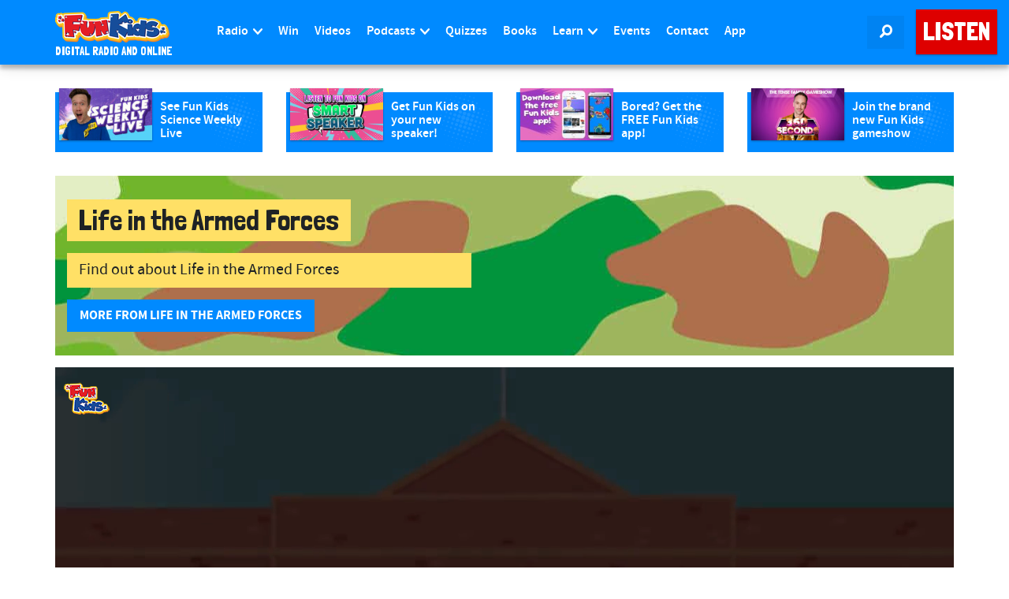

--- FILE ---
content_type: text/html; charset=UTF-8
request_url: https://www.funkidslive.com/learn/life-armed-forces/in-the-army-cadets/
body_size: 28998
content:
<!DOCTYPE html> <!--[if lt IE 7]><html class="no-js lt-ie9 lt-ie8 lt-ie7"> <![endif]--> <!--[if IE 7]><html class="no-js lt-ie9 lt-ie8"> <![endif]--> <!--[if IE 8]><html class="no-js lt-ie9"> <![endif]--> <!--[if gt IE 8]><!--><html class="no-js" lang="en-GB"> <!--<![endif]--><head><link rel='dns-prefetch' href='//www.funkidslive.com' /><link rel='dns-prefetch' href='//stats.wp.com' /><meta charset="UTF-8"><meta property="fb:pages" content="109169602478943" /><meta http-equiv="X-UA-Compatible" content="IE=edge"><meta name="viewport" content="width=device-width, initial-scale=1.0"> <style id="aoatfcss" media="all">@charset "UTF-8";body{word-wrap:break-word}img{display:inline-block;height:auto;max-width:100%;max-height:100%;border:0;vertical-align:middle}iframe{max-width:100%}.hentry{margin:0 0 1.5em}.widget{margin-bottom:2em}#main-menu>li.menu-item>a{padding-left:10px;padding-right:10px}.avatar{right:0!important}.ad-leaderboard{max-width:100%;min-width:300px}.navbar-fixed-top .navbar-collapse{max-height:calc(100vh - 60px)!important}header[role=banner] .navbar-nav>li.listen-on-mobile>a{background-color:#e41f27!important}@media (max-width:767px){.btn{white-space:unset}}.logo-strapline{width:165px;height:14.4px}.sidebar .ad-container{min-width:360px;height:308px}#searchlink{width:47px;height:42px}nav div.row div.navbar-header a div.logo-container img{width:145px;height:40px}.logo-strapline p{width:165px;height:15px}ul{box-sizing:border-box;margin-top:0;margin-bottom:12px}:root{--wp--preset--font-size--normal:16px;--wp--preset--font-size--huge:42px;--wp--preset--aspect-ratio--square:1;--wp--preset--aspect-ratio--4-3:4/3;--wp--preset--aspect-ratio--3-4:3/4;--wp--preset--aspect-ratio--3-2:3/2;--wp--preset--aspect-ratio--2-3:2/3;--wp--preset--aspect-ratio--16-9:16/9;--wp--preset--aspect-ratio--9-16:9/16;--wp--preset--color--black:#000;--wp--preset--color--cyan-bluish-gray:#abb8c3;--wp--preset--color--white:#fff;--wp--preset--color--pale-pink:#f78da7;--wp--preset--color--vivid-red:#cf2e2e;--wp--preset--color--luminous-vivid-orange:#ff6900;--wp--preset--color--luminous-vivid-amber:#fcb900;--wp--preset--color--light-green-cyan:#7bdcb5;--wp--preset--color--vivid-green-cyan:#00d084;--wp--preset--color--pale-cyan-blue:#8ed1fc;--wp--preset--color--vivid-cyan-blue:#0693e3;--wp--preset--color--vivid-purple:#9b51e0;--wp--preset--gradient--vivid-cyan-blue-to-vivid-purple:linear-gradient(135deg,rgba(6,147,227,1) 0%,#9b51e0 100%);--wp--preset--gradient--light-green-cyan-to-vivid-green-cyan:linear-gradient(135deg,#7adcb4 0%,#00d082 100%);--wp--preset--gradient--luminous-vivid-amber-to-luminous-vivid-orange:linear-gradient(135deg,rgba(252,185,0,1) 0%,rgba(255,105,0,1) 100%);--wp--preset--gradient--luminous-vivid-orange-to-vivid-red:linear-gradient(135deg,rgba(255,105,0,1) 0%,#cf2e2e 100%);--wp--preset--gradient--very-light-gray-to-cyan-bluish-gray:linear-gradient(135deg,#eee 0%,#a9b8c3 100%);--wp--preset--gradient--cool-to-warm-spectrum:linear-gradient(135deg,#4aeadc 0%,#9778d1 20%,#cf2aba 40%,#ee2c82 60%,#fb6962 80%,#fef84c 100%);--wp--preset--gradient--blush-light-purple:linear-gradient(135deg,#ffceec 0%,#9896f0 100%);--wp--preset--gradient--blush-bordeaux:linear-gradient(135deg,#fecda5 0%,#fe2d2d 50%,#6b003e 100%);--wp--preset--gradient--luminous-dusk:linear-gradient(135deg,#ffcb70 0%,#c751c0 50%,#4158d0 100%);--wp--preset--gradient--pale-ocean:linear-gradient(135deg,#fff5cb 0%,#b6e3d4 50%,#33a7b5 100%);--wp--preset--gradient--electric-grass:linear-gradient(135deg,#caf880 0%,#71ce7e 100%);--wp--preset--gradient--midnight:linear-gradient(135deg,#020381 0%,#2874fc 100%);--wp--preset--font-size--small:13px;--wp--preset--font-size--medium:20px;--wp--preset--font-size--large:36px;--wp--preset--font-size--x-large:42px;--wp--preset--font-family--inter:"Inter",sans-serif;--wp--preset--font-family--cardo:Cardo;--wp--preset--spacing--20:.44rem;--wp--preset--spacing--30:.67rem;--wp--preset--spacing--40:1rem;--wp--preset--spacing--50:1.5rem;--wp--preset--spacing--60:2.25rem;--wp--preset--spacing--70:3.38rem;--wp--preset--spacing--80:5.06rem;--wp--preset--shadow--natural:6px 6px 9px rgba(0,0,0,.2);--wp--preset--shadow--deep:12px 12px 50px rgba(0,0,0,.4);--wp--preset--shadow--sharp:6px 6px 0px rgba(0,0,0,.2);--wp--preset--shadow--outlined:6px 6px 0px -3px rgba(255,255,255,1),6px 6px rgba(0,0,0,1);--wp--preset--shadow--crisp:6px 6px 0px rgba(0,0,0,1)}@media only screen and (max-width:768px){:root{--woocommerce:#7f54b3;--wc-green:#7ad03a;--wc-red:#a00;--wc-orange:#ffba00;--wc-blue:#2ea2cc;--wc-primary:#7f54b3;--wc-primary-text:#fff;--wc-secondary:#e9e6ed;--wc-secondary-text:#515151;--wc-highlight:#b3af54;--wc-highligh-text:#fff;--wc-content-bg:#fff;--wc-subtext:#767676}}.row{--bs-gutter-x:1.5rem;--bs-gutter-y:0;display:flex;flex-wrap:wrap;margin-left:calc(var(--bs-gutter-x)*-.5);margin-right:calc(var(--bs-gutter-x)*-.5);margin-top:calc(var(--bs-gutter-y)*-1)}.row>*{flex-shrink:0;margin-top:var(--bs-gutter-y);max-width:100%;padding-left:calc(var(--bs-gutter-x)*.5);padding-right:calc(var(--bs-gutter-x)*.5);width:100%}html{font-family:sans-serif;-ms-text-size-adjust:100%;-webkit-text-size-adjust:100%}article,aside,header,nav{display:block}a{background-color:transparent;color:#de0000;text-decoration:none}button,input,textarea{color:inherit;font:inherit;margin:0}button{overflow:visible;text-transform:none}button,input[type=submit]{-webkit-appearance:button}button::-moz-focus-inner,input::-moz-focus-inner{border:0;padding:0}input{line-height:normal}input[type=search]{-webkit-appearance:textfield;box-sizing:content-box}input[type=search]::-webkit-search-cancel-button,input[type=search]::-webkit-search-decoration{-webkit-appearance:none}textarea{overflow:auto}*,:after,:before{-webkit-box-sizing:border-box;-moz-box-sizing:border-box;box-sizing:border-box}html{font-size:10px}button,input,textarea{font-family:inherit;font-size:inherit;line-height:inherit}.img-responsive{display:block;max-width:100%;height:auto}p{margin:0 0 12px;color:#1e2225}.lead{margin-bottom:24px;font-size:18px;font-weight:300;line-height:1.4}ul ul{margin-bottom:0}.container{margin-right:auto;margin-left:auto;padding-left:15px;padding-right:15px}@media (min-width:768px){.lead{font-size:24px}.container{width:750px}}@media (min-width:992px){.container{width:970px}}@media (min-width:1200px){.container{width:1170px}}.container-fluid{margin-right:auto;margin-left:auto;padding-left:15px;padding-right:15px}.row{margin-left:-15px;margin-right:-15px}.col-lg-11,.col-lg-12,.col-lg-2,.col-lg-7,.col-lg-8,.col-md-12,.col-md-3,.col-md-4,.col-md-8,.col-sm-6,.col-xs-4,.col-xs-6,.col-xs-8{position:relative;min-height:1px;padding-left:15px;padding-right:15px}.col-xs-4,.col-xs-6,.col-xs-8{float:left}.col-xs-8{width:66.66666667%}.col-xs-6{width:50%}.col-xs-4{width:33.33333333%}@media (min-width:768px){.col-sm-6{float:left;width:50%}}@media (min-width:992px){.col-md-12,.col-md-3,.col-md-4,.col-md-8{float:left}.col-md-12{width:100%}.col-md-8{width:66.66666667%}.col-md-4{width:33.33333333%}.col-md-3{width:25%}}@media (min-width:1200px){.col-lg-11,.col-lg-12,.col-lg-2,.col-lg-7,.col-lg-8{float:left}.col-lg-12{width:100%}.col-lg-11{width:91.66666667%}.col-lg-8{width:66.66666667%}.col-lg-7{width:58.33333333%}.col-lg-2{width:16.66666667%}.col-lg-offset-1{margin-left:8.33333333%}}label{display:inline-block;max-width:100%;margin-bottom:5px;font-weight:400;line-height:2.4;color:#1e2225}input[type=search]{-webkit-box-sizing:border-box;-moz-box-sizing:border-box;box-sizing:border-box;-webkit-appearance:none}.form-control{display:block;width:100%;background-color:#fff;background-image:none;-webkit-box-shadow:inset 0 1px 1px rgba(0,0,0,.075);box-shadow:inset 0 1px 1px rgba(0,0,0,.075)}.form-control::-ms-expand{border:0;background-color:transparent}.btn{display:inline-block;margin-bottom:0;font-weight:400;text-align:center;vertical-align:middle;touch-action:manipulation;background-image:none;white-space:nowrap}.btn-primary{border-color:#2e6da4}.btn-danger{border-color:#d43f3a}.btn-block{display:block;width:100%;white-space:normal}.fade{opacity:0}.collapse{display:none}.dropdown{position:relative}.dropdown-menu{position:absolute;top:100%;z-index:1000;display:none;float:left;min-width:160px;padding:5px 0;margin:2px 0 0;list-style:none;font-size:16px;text-align:left;border-radius:0;-webkit-box-shadow:0 6px 12px rgba(0,0,0,.175);box-shadow:0 6px 12px rgba(0,0,0,.175);background-clip:padding-box}.dropdown-menu .divider{height:1px;margin:11px 0;overflow:hidden;background-color:#e5e5e5}.dropdown-menu>li>a{display:block;clear:both;font-weight:400;line-height:1.5;white-space:nowrap}.nav{margin-bottom:0;padding-left:0;list-style:none}.nav>li{position:relative;display:block}.nav>li>a{position:relative;display:block;padding:10px 15px}.navbar{max-height:82.4px;position:relative;margin-bottom:0;border:none;border-radius:0!important;min-height:1px!important}.navbar-collapse{overflow-x:visible;padding-right:15px;padding-left:15px;border-top:1px solid transparent;box-shadow:inset 0 1px 0 rgba(255,255,255,.1);-webkit-overflow-scrolling:touch}@media (min-width:768px){.navbar{border-radius:0}.navbar-header{float:left}.navbar-collapse{width:auto;border-top:0;box-shadow:none}.navbar-collapse.collapse{display:block!important;height:auto!important;padding-bottom:0;overflow:visible!important}.navbar-fixed-top .navbar-collapse{padding-left:0;padding-right:0}.navbar-fixed-top{border-radius:0}}@media (max-device-width:480px) and (orientation:landscape){.navbar-fixed-top .navbar-collapse{max-height:200px}}.navbar-fixed-top{position:fixed;right:0;left:0;z-index:1030;top:0;border-width:0 0 1px}.navbar-toggle{position:relative;float:right;margin-right:15px;padding:9px 10px;margin-top:8px;margin-bottom:8px;border:1px solid transparent;border-radius:0}.navbar-toggle .icon-bar{display:block;height:2px;border-radius:1px;width:22px;margin:4px 0;background-color:#ffe066!important}.navbar-toggle .icon-bar+.icon-bar{margin-top:4px}.navbar-nav{margin:6.5px -15px}.navbar-nav>li>a{line-height:24px}@media (min-width:768px){.navbar-toggle{display:none}.navbar-nav{float:left;margin:0}.navbar-nav>li{float:left}.navbar-nav>li>a{padding-top:13px;padding-bottom:13px}.navbar-text{float:left;margin-left:15px;margin-right:15px}}.navbar-nav>li>.dropdown-menu{margin-top:0;border-top-right-radius:0;border-top-left-radius:0}.navbar-text{margin-top:13px;margin-bottom:13px}.navbar-inverse{background-color:#222;border-color:#080808}.navbar-inverse .navbar-nav>li>a,.navbar-inverse .navbar-text{color:#9d9d9d}.navbar-inverse .navbar-toggle{border-color:#333}.navbar-inverse .navbar-toggle .icon-bar{background-color:#fff}.navbar-inverse .navbar-collapse{border-color:#101010}.navbar-inverse .navbar-link{color:#9d9d9d}.navbar-toggle{border:none!important;background:0 0!important}.navbar-toggle .top-bar{transform:rotate(-40deg);transform-origin:90% 100%}.navbar-toggle .middle-bar{opacity:0}.navbar-toggle .bottom-bar{transform:rotate(40deg);transform-origin:90% 0}.navbar-toggle.collapsed .top-bar{transform:rotate(0)}.navbar-toggle.collapsed .middle-bar{opacity:1}.navbar-toggle.collapsed .bottom-bar{transform:rotate(0)}.media-body{zoom:1;overflow:hidden;width:10000px;display:table-cell;vertical-align:top}.close{float:right;font-weight:700;line-height:1;color:#000;text-shadow:0 1px 0 #fff;opacity:.2;font-size:16px}button.close{padding:0;background:0 0;border:0;-webkit-appearance:none}.modal{display:none;overflow:hidden;position:fixed;top:0;right:0;bottom:0;left:0;z-index:1050;-webkit-overflow-scrolling:touch;outline:0}.modal.fade .modal-dialog{-o-transform:translate(0,-25%);-webkit-transform:translate(0,-25%);-ms-transform:translate(0,-25%);transform:translate(0,-25%)}.modal-dialog{position:relative;width:auto;margin:10px}.modal-content{position:relative;background-color:#fff;border:1px solid rgba(0,0,0,.2);border-radius:0;-webkit-box-shadow:0 3px 9px rgba(0,0,0,.5);box-shadow:0 3px 9px rgba(0,0,0,.5);background-clip:padding-box;outline:0}.modal-header{padding:15px;border-bottom:1px solid #e5e5e5}.modal-header .close{margin-top:-2px}.modal-title{margin:0;line-height:1.5}.modal-body{position:relative;padding:15px}.modal-footer{padding:15px;text-align:right;border-top:1px solid #e5e5e5}.modal-footer .btn+.btn{margin-left:5px;margin-bottom:0}@media (min-width:768px){.modal-dialog{width:600px;margin:30px auto}.modal-content{-webkit-box-shadow:0 5px 15px rgba(0,0,0,.5);box-shadow:0 5px 15px rgba(0,0,0,.5)}}.container-fluid:after,.container-fluid:before,.container:after,.container:before,.modal-footer:after,.modal-footer:before,.modal-header:after,.modal-header:before,.nav:after,.nav:before,.navbar-collapse:after,.navbar-collapse:before,.navbar-header:after,.navbar-header:before,.navbar:after,.navbar:before,.row:after,.row:before{content:" ";display:table}.container-fluid:after,.container:after,.modal-footer:after,.modal-header:after,.nav:after,.navbar-collapse:after,.navbar-header:after,.navbar:after,.row:after{clear:both}.center-block{display:block;margin-left:auto;margin-right:auto}.pull-right{float:right!important}@-ms-viewport{width:device-width}.visible-xs-block{display:none!important}@media (max-width:767px){.visible-xs-block{display:block!important}.hidden-xs{display:none!important}}@media (min-width:768px) and (max-width:991px){.hidden-sm{display:none!important}}@media (min-width:992px) and (max-width:1199px){.hidden-md{display:none!important}}body{margin:0;-webkit-backface-visibility:hidden;font-family:SourceSansPro,Helvetica,Arial,sans-serif;font-size:16px;line-height:1.5;color:#1e2225;background-color:#fff}@font-face{font-family:SourceSansPro;src:url(https://www.funkidslive.com/wp-content/themes/funkidslive/_css/../_fonts/source-sans-pro/sourcesanspro-regular.eot);src:url(https://www.funkidslive.com/wp-content/themes/funkidslive/_css/../_fonts/source-sans-pro/sourcesanspro-regular.eot?#iefix) format('embedded-opentype'),url(https://www.funkidslive.com/wp-content/themes/funkidslive/_css/../_fonts/source-sans-pro/sourcesanspro-regular.woff) format('woff'),url(https://www.funkidslive.com/wp-content/themes/funkidslive/_css/../_fonts/source-sans-pro/sourcesanspro-regular.ttf) format('truetype'),url(https://www.funkidslive.com/wp-content/themes/funkidslive/_css/../_fonts/source-sans-pro/sourcesanspro-regular.svg#sourcesanspro-regular) format('svg');font-weight:400;font-style:normal}@font-face{font-family:SourceSansProBold;src:url(https://www.funkidslive.com/wp-content/themes/funkidslive/_css/../_fonts/source-sans-pro/sourcesanspro-bold.eot);src:url(https://www.funkidslive.com/wp-content/themes/funkidslive/_css/../_fonts/source-sans-pro/sourcesanspro-bold.eot?#iefix) format('embedded-opentype'),url(https://www.funkidslive.com/wp-content/themes/funkidslive/_css/../_fonts/source-sans-pro/sourcesanspro-bold.woff) format('woff'),url(https://www.funkidslive.com/wp-content/themes/funkidslive/_css/../_fonts/source-sans-pro/sourcesanspro-bold.ttf) format('truetype'),url(https://www.funkidslive.com/wp-content/themes/funkidslive/_css/../_fonts/source-sans-pro/sourcesanspro-bold.svg#sourcesanspro-bold) format('svg');font-weight:400;font-style:normal}@font-face{font-family:SourceSansProSemiBold;src:url(https://www.funkidslive.com/wp-content/themes/funkidslive/_css/../_fonts/source-sans-pro/sourcesanspro-semibold.eot);src:url(https://www.funkidslive.com/wp-content/themes/funkidslive/_css/../_fonts/source-sans-pro/sourcesanspro-semibold.eot?#iefix) format('embedded-opentype'),url(https://www.funkidslive.com/wp-content/themes/funkidslive/_css/../_fonts/source-sans-pro/sourcesanspro-semibold.woff) format('woff'),url(https://www.funkidslive.com/wp-content/themes/funkidslive/_css/../_fonts/source-sans-pro/sourcesanspro-semibold.ttf) format('truetype'),url(https://www.funkidslive.com/wp-content/themes/funkidslive/_css/../_fonts/source-sans-pro/sourcesanspro-semibold.svg#sourcesanspro-semibold) format('svg');font-weight:400;font-style:normal}@font-face{font-family:SSJunior;src:url(https://www.funkidslive.com/wp-content/themes/funkidslive/_css/../_fonts/ss-junior/webfonts/ss-junior.eot);src:url(https://www.funkidslive.com/wp-content/themes/funkidslive/_css/../_fonts/ss-junior/webfonts/ss-junior.eot?#iefix) format('embedded-opentype'),url(https://www.funkidslive.com/wp-content/themes/funkidslive/_css/../_fonts/ss-junior/webfonts/ss-junior.woff) format('woff'),url(https://www.funkidslive.com/wp-content/themes/funkidslive/_css/../_fonts/ss-junior/webfonts/ss-junior.ttf) format('truetype'),url(https://www.funkidslive.com/wp-content/themes/funkidslive/_css/../_fonts/ss-junior/webfonts/ss-junior.svg#SSJunior) format('svg');font-weight:400;font-style:normal}[class*=" ss-"].ss-junior:before,[class*=" ss-"]:before,[class^=ss-].ss-junior:before,[class^=ss-]:before{font-family:SSJunior;font-style:normal;font-weight:400;text-decoration:none;text-rendering:optimizeLegibility;white-space:nowrap;-moz-font-feature-settings:"liga=1";-moz-font-feature-settings:"liga";-ms-font-feature-settings:"liga" 1;-o-font-feature-settings:"liga";font-feature-settings:"liga";-webkit-font-smoothing:antialiased}.ss-search:before{content:'🔎'}.ss-print:before{content:'⎙'}.ss-navigatedown:before{content:''}@font-face{font-family:SSSocialRegular;src:url(https://www.funkidslive.com/wp-content/themes/funkidslive/_css/../_fonts/ss-social-regular/webfonts/ss-social-regular.eot);src:url(https://www.funkidslive.com/wp-content/themes/funkidslive/_css/../_fonts/ss-social-regular/webfonts/ss-social-regular.eot?#iefix) format('embedded-opentype'),url(https://www.funkidslive.com/wp-content/themes/funkidslive/_css/../_fonts/ss-social-regular/webfonts/ss-social-regular.woff) format('woff'),url(https://www.funkidslive.com/wp-content/themes/funkidslive/_css/../_fonts/ss-social-regular/webfonts/ss-social-regular.ttf) format('truetype'),url(https://www.funkidslive.com/wp-content/themes/funkidslive/_css/../_fonts/ss-social-regular/webfonts/ss-social-regular.svg#SSSocialRegular) format('svg');font-weight:400;font-style:normal}html:hover [class^=ss-]{-ms-zoom:1}[class*=" ss-"]:before,[class^=ss-]:before{font-family:SSSocialRegular;font-style:normal;font-weight:400;text-decoration:none;text-rendering:optimizeLegibility;white-space:nowrap;-moz-font-feature-settings:"liga=1";-moz-font-feature-settings:"liga";-ms-font-feature-settings:"liga" 1;-o-font-feature-settings:"liga";font-feature-settings:"liga";-webkit-font-smoothing:antialiased;-moz-osx-font-smoothing:grayscale}.ss-mail:before{content:'✉'}.btn{border:1px solid transparent;font-size:16px;line-height:1.6;border-radius:0;font-family:SourceSansProBold,Helvetica,Arial,sans-serif;padding:7px 15px;text-transform:uppercase;-webkit-font-smoothing:subpixel-antialiased}.btn>[class^=ss-]{position:relative;top:2px;font-size:12px}.btn-default{color:#de0000;background-color:#fff;border-color:#dee1e4}.btn-primary{color:#fff;background-color:#008aff}.btn-danger{color:#fff;background-color:#de0000}.btn:after{content:'';position:absolute;z-index:-1}.btn-listen{font-family:'Londrina Solid',Helvetica,Arial,sans-serif;color:#fff;background:#de0000;border-color:#de0000;position:relative;box-shadow:0 1px 3px rgba(0,0,0,.12),0 1px 2px rgba(0,0,0,.24)}.btn-raised{box-shadow:0 1px 6px rgba(0,0,0,.12),0 1px 4px rgba(0,0,0,.24)}.dropdown-menu{background-color:#fff;border:1px solid #c1c8cd;-webkit-box-shadow:none;box-shadow:none;width:100%;margin-top:10px;left:0;right:auto}.dropdown-menu>li>a{margin-left:-1px;margin-right:-1px;color:#57636b;font-size:16px;padding:4px 15px}.dropdown-menu>.active>a{color:#fff;text-decoration:none;outline:0;background-color:#008aff;border:1px solid #0067bf}@media (min-width:1000px){.dropdown-menu{right:0;left:auto}}.form-control{border:4px solid #008aff;color:#1e2225;font-size:16px;line-height:1.467;padding:7px 12px;height:40px;border-radius:0;-webkit-box-shadow:none;box-shadow:none}.form-control:-moz-placeholder{color:#c1c8cd}.form-control::-moz-placeholder{color:#c1c8cd;opacity:1}.form-control:-ms-input-placeholder{color:#c1c8cd}.form-control::-webkit-input-placeholder{color:#c1c8cd}.media-body{padding:0 0 5px 10px;color:#1e2225}header[role=banner] .navbar-inverse{background:#008aff;border-color:transparent;box-shadow:0 0 20px 0 rgba(0,0,0,.2),0 5px 5px 0 rgba(0,0,0,.24)}header[role=banner] .navbar-inverse .navbar-link{color:#fff}header[role=banner] .navbar-inverse .navbar-collapse{background:#008aff;border-width:0;border-color:transparent;position:absolute;z-index:1029;top:60px;left:0;padding-left:15px;padding-right:15px;-webkit-box-shadow:0 12px 12px -7px rgba(0,0,0,.25);-moz-box-shadow:0 12px 12px -7px rgba(0,0,0,.25);box-shadow:0 12px 12px -7px rgba(0,0,0,.25)}@media (min-width:768px){header[role=banner] .navbar-inverse .navbar-collapse{top:81px}}header[role=banner] .logo-lockup{display:block;margin:10px 0}header[role=banner] .logo-lockup .logo-container{max-width:145px}header[role=banner] .logo-lockup .logo-strapline p{display:none}@media (min-width:768px){header[role=banner] .logo-lockup{margin:14px 0 10px}header[role=banner] .logo-lockup .logo-strapline p{display:block;padding:0;margin:4px 0 0;line-height:1em;color:#fff;font-family:'Londrina Solid',Helvetica,Arial,sans-serif;text-transform:uppercase;font-size:90%}}header[role=banner] .navbar-icons{display:none}@media (min-width:360px){header[role=banner] .navbar-icons{display:block;margin-top:10px;margin-bottom:10px;margin-right:0!important}}@media (min-width:768px){header[role=banner] .navbar-icons{margin-top:20px;margin-bottom:20px}}header[role=banner] .navbar-icons .navbar-link{background:#0083f2;margin-left:0}header[role=banner] .navbar-icons .navbar-link span{font-size:16px!important;margin:0}header[role=banner] .navbar-text{margin:20px 0 21px}header[role=banner] .navbar-nav>li>a{padding-top:10px;padding-bottom:10px;color:#fff;font-family:SourceSansProSemiBold,Helvetica,Arial,sans-serif;text-align:center;background:#0083f2!important;margin-bottom:4px}@media (min-width:1200px){.hidden-lg{display:none!important}header[role=banner] .navbar-inverse .navbar-collapse{top:0;border-top:none!important;position:relative;padding-left:0;padding-right:0;-webkit-box-shadow:none;-moz-box-shadow:none;box-shadow:none}header[role=banner] .container{width:1140px;padding:0}header[role=banner] .navbar-nav>li>a{padding-top:28px;padding-bottom:29px;background:#008aff!important;margin-bottom:0}}header[role=banner] .navbar-nav .dropdown-menu{background:#ffe066;border:none;width:auto;left:0;right:auto;box-shadow:0 0 20px 0 rgba(0,0,0,.2),0 5px 5px 0 rgba(0,0,0,.24)}header[role=banner] .navbar-nav .dropdown-menu>li>a{color:#1e2225;margin:0}header[role=banner] .navbar-nav .dropdown-menu .divider{height:4px;background-color:#ffd326!important}header[role=banner] .navbar-nav .dropdown-menu>.active>a{border-width:0;color:#fff;background:#ffd326}@media (max-width:1200px){.navbar-toggle{display:block;padding:10px 12px;margin:10px 3px 10px 0!important;background:#0083f2!important}.navbar-collapse{border-top:1px solid transparent;box-shadow:inset 0 1px 0 rgba(255,255,255,.1);width:100%}.navbar-fixed-top{top:0}.navbar-collapse.collapse{display:none!important}.navbar-nav{float:none!important;margin:10px 0}.navbar-nav>li{float:none}}@media (max-width:1200px) and (min-width:768px){.navbar-toggle{margin:20px 3px 20px 0!important}}.navbar-toggle.collapsed .icon-bar{background-color:#fff!important}.nav li a.dropdown-toggle>[class^=ss-]{position:relative;top:2px;font-size:12px;margin-left:3px}h1,h4{font-family:'Londrina Solid',Helvetica,Arial,sans-serif;font-weight:400;line-height:1.1;color:#008aff}h1{margin:24px 0 12px;font-size:36px}h4{margin-top:12px;margin-bottom:12px;font-size:20px}.lead{color:#de0000;font-family:SourceSansProBold}.ad-container{border:4px dashed #ffd326;border-radius:0;-webkit-box-shadow:0 1px 1px rgba(0,0,0,.05);box-shadow:0 1px 1px rgba(0,0,0,.05);-webkit-box-shadow:none;box-shadow:none;background:0 0;margin:30px 0}@media (min-width:768px){header[role=banner] .navbar-icons{margin-right:15px!important}.ad-container{margin:20px 0}}@media (min-width:992px){header[role=banner] .navbar-inverse .navbar-collapse{top:0}.ad-container{height:280px}}@media (min-width:1200px){.ad-container{height:308px}}.ad-container p{line-height:14px;margin:5px 0 15px;font-size:14px;text-align:center;color:#555}.sidebar .ad-container{margin-top:0;padding:20px 20px 0;margin-bottom:15px}.ad-mpu{height:250px;width:300px;display:block;margin-left:auto;margin-right:auto}.ad-leaderboard{display:block;margin-left:auto;margin-right:auto;width:970px;text-align:center}#article-page-promo{background:rgba(255,255,255,0);padding:0}#page-article>.container{margin-top:15px}.article-social-share ul{padding-left:0;list-style:none}.article-social-share ul:after,.article-social-share ul:before{content:" ";display:table}.article-social-share ul:after{clear:both}.article-social-share ul li{width:25%;float:left}.article-social-share ul li a{color:#1e2225;background:#f3f4f5;border-radius:0;padding:7px 26px;position:relative}.article-social-share ul li a i{font-size:16px!important}@media (min-width:1200px){.article-social-share{position:relative}.article-social-share ul{position:absolute;top:3px}.article-social-share ul li{width:100%;float:none}.article-social-share ul li:first-of-type a{border-top-left-radius:0;border-top-right-radius:0}.article-social-share ul li:last-of-type a{border-bottom-left-radius:0;border-bottom-right-radius:0}}aside .onair-live{margin-bottom:15px;background:#ffe066;padding:15px}#page-article aside{margin-top:30px}@media (min-width:992px) and (max-width:1199px){#page-article aside .ad-container{border:none!important}}#article-feature{padding-top:0!important}#article-page-promo .type-post,.sidebar .post{display:block;padding:0 0 5px;margin:15px 0;border:none;background-color:#008aff;background-image:url(/wp-content/themes/funkidslive/_img/ui/halftone01.png);background-repeat:no-repeat;background-position:right bottom;background-size:contain}#article-page-promo .type-post:after,#article-page-promo .type-post:before,.sidebar .post:after,.sidebar .post:before{content:" ";display:table}#article-page-promo .type-post:after,.sidebar .post:after{clear:both}#article-page-promo .type-post .media-image,.sidebar .post .media-image{float:left;position:relative;overflow:hidden;max-width:45%;margin-left:5px;margin-top:-5px;box-shadow:0 1px 3px rgba(0,0,0,.12),0 1px 2px rgba(0,0,0,.24)}#article-page-promo .type-post .media-body,.sidebar .post .media-body{padding:10px;float:left;max-width:50%;color:#fff}#article-page-promo .type-post .media-body h4,.sidebar .post .media-body h4{color:#fff;font-family:SourceSansProSemiBold,Helvetica,Arial,sans-serif;font-size:16px;margin:0;height:3.2em;overflow:hidden}.sidebar .post{margin:5px 0!important}.sidebar .category-win{display:block;padding:0 0 5px;margin:15px 0;border:none;background-color:#f0c238;background-image:url(/wp-content/themes/funkidslive/_img/ui/halftone01.png);background-repeat:no-repeat;background-position:right bottom;background-size:contain}.sidebar .category-win:after,.sidebar .category-win:before{content:" ";display:table}.sidebar .category-win:after{clear:both}.sidebar .category-win .media-image{float:left;position:relative;overflow:hidden;max-width:45%;margin-left:5px;margin-top:-5px;box-shadow:0 1px 3px rgba(0,0,0,.12),0 1px 2px rgba(0,0,0,.24)}.sidebar .category-win .media-body{padding:10px;float:left;max-width:50%;color:#fff}.sidebar .category-win .media-body h4{color:#fff;font-family:SourceSansProSemiBold,Helvetica,Arial,sans-serif;font-size:16px;margin:0;height:3.2em;overflow:hidden}#back-to-top{width:100%;position:relative;top:25px;z-index:11}#main.container-fluid{margin:0;padding-top:15px}@media (min-width:768px){#main.container-fluid{margin:82px 0 0;padding-top:15px}}@media (min-width:992px){#page-article aside{margin-top:0}#main.container-fluid{padding:0}}.page-section{padding-top:15px;padding-bottom:15px}#page-article .page-section{margin-top:0}.onair-promo .mini-schedule{position:relative}.onair-promo .mini-schedule .onair-live{padding:15px}.onair-promo .mini-schedule .onair-live span{color:#fff}.onair-promo .mini-schedule .onair-live .show-title{margin-bottom:15px;padding:0}.onair-promo .mini-schedule .onair-live .show-tense{border-bottom:2px solid #fff}.onair-promo .mini-schedule .onair-live .show-song{width:70%;text-transform:capitalize}.img-shadow{background-color:#fff;opacity:0;position:absolute;top:0;left:0;width:100%;height:100%;max-width:100%;max-height:100%}#searchform{display:block;width:100%;height:55px;line-height:2em;padding:0;background:#fff;position:fixed;top:-10px;z-index:1029;box-shadow:0 0 20px 0 rgba(0,0,0,.2),0 5px 5px 0 rgba(0,0,0,.24)}header .search-form{height:55px;position:relative}header .search-form label{width:100%}header .search-form .search-field{border:none;height:55px;padding-top:14px;padding-left:0;padding-right:0;line-height:2em;font-size:1.5em}header .search-form .search-submit{position:absolute;right:0;bottom:5px}.frm_style_formidable-style.with_frm_style textarea{background-color:#fff;border:4px solid #008aff;color:#1e2225;font-size:16px;line-height:1.467;padding:7px 12px;-webkit-box-shadow:none;box-shadow:none;-moz-border-radius:0;-webkit-border-radius:0;border-radius:0;height:91px}@font-face{font-family:'Londrina Solid';font-style:normal;font-weight:400;font-display:swap;src:url(https://fonts.gstatic.com/s/londrinasolid/v17/flUhRq6sw40kQEJxWNgkLuudGfNeKBM.woff2) format('woff2')}.fa{-moz-osx-font-smoothing:grayscale;-webkit-font-smoothing:antialiased;display:inline-block;text-rendering:auto;font-family:"Font Awesome 5 Free";font-weight:900;font-family:var(--fa-style-family,"Font Awesome 6 Free");font-weight:var(--fa-style,900);-moz-osx-font-smoothing:grayscale;-webkit-font-smoothing:antialiased;display:var(--fa-display,inline-block);font-style:normal;font-variant:normal;line-height:1;text-rendering:auto}.sr-only{border:0}@font-face{font-family:"Font Awesome 5 Free";font-style:normal;font-weight:400;font-display:block;src:url(https://cdnjs.cloudflare.com/ajax/libs/font-awesome/5.15.4/webfonts/fa-regular-400.eot);src:url(https://cdnjs.cloudflare.com/ajax/libs/font-awesome/5.15.4/webfonts/fa-regular-400.eot?#iefix) format("embedded-opentype"),url(https://cdnjs.cloudflare.com/ajax/libs/font-awesome/5.15.4/webfonts/fa-regular-400.woff2) format("woff2"),url(https://cdnjs.cloudflare.com/ajax/libs/font-awesome/5.15.4/webfonts/fa-regular-400.woff) format("woff"),url(https://cdnjs.cloudflare.com/ajax/libs/font-awesome/5.15.4/webfonts/fa-regular-400.ttf) format("truetype"),url(https://cdnjs.cloudflare.com/ajax/libs/font-awesome/5.15.4/webfonts/fa-regular-400.svg#fontawesome) format("svg")}@font-face{font-family:"Font Awesome 5 Free";font-style:normal;font-weight:900;font-display:block;src:url(https://cdnjs.cloudflare.com/ajax/libs/font-awesome/5.15.4/webfonts/fa-solid-900.eot);src:url(https://cdnjs.cloudflare.com/ajax/libs/font-awesome/5.15.4/webfonts/fa-solid-900.eot?#iefix) format("embedded-opentype"),url(https://cdnjs.cloudflare.com/ajax/libs/font-awesome/5.15.4/webfonts/fa-solid-900.woff2) format("woff2"),url(https://cdnjs.cloudflare.com/ajax/libs/font-awesome/5.15.4/webfonts/fa-solid-900.woff) format("woff"),url(https://cdnjs.cloudflare.com/ajax/libs/font-awesome/5.15.4/webfonts/fa-solid-900.ttf) format("truetype"),url(https://cdnjs.cloudflare.com/ajax/libs/font-awesome/5.15.4/webfonts/fa-solid-900.svg#fontawesome) format("svg")}input:-webkit-autofill{-webkit-box-shadow:0 0 0 30px #fff inset}.with_frm_style textarea{font-family:var(--font);font-size:var(--field-font-size);margin-bottom:0;vertical-align:top;height:auto;color:var(--text-color);background-color:var(--bg-color);border-color:var(--border-color);border-width:var(--field-border-width);border-style:var(--field-border-style);border-radius:var(--border-radius);width:var(--field-width);max-width:100%;font-size:var(--field-font-size);padding:var(--field-pad);box-sizing:border-box;outline:0;font-weight:var(--field-weight)}.frm_style_formidable-style.with_frm_style input::-webkit-input-placeholder,.frm_style_formidable-style.with_frm_style textarea::-webkit-input-placeholder{color:#667085}.frm_style_formidable-style.with_frm_style input::-moz-placeholder,.frm_style_formidable-style.with_frm_style textarea::-moz-placeholder{opacity:1}.frm_style_formidable-style.with_frm_style input:-ms-input-placeholder{color:#667085}.frm_fields_container>*{grid-column:span 12/span 12}:root{--woocommerce:#7f54b3;--wc-green:#7ad03a;--wc-red:#a00;--wc-orange:#ffba00;--wc-blue:#2ea2cc;--wc-primary:#7f54b3;--wc-primary-text:#fff;--wc-secondary:#e9e6ed;--wc-secondary-text:#515151;--wc-highlight:#b3af54;--wc-highligh-text:#fff;--wc-content-bg:#fff;--wc-subtext:#767676;--ss-primary-color:#5897fb;--ss-bg-color:#fff;--ss-font-color:#4d4d4d;--ss-font-placeholder-color:#8d8d8d;--ss-disabled-color:#dcdee2;--ss-border-color:#dcdee2;--ss-highlight-color:#fffb8c;--ss-success-color:#00b755;--ss-error-color:#dc3545;--ss-focus-color:#5897fb;--ss-main-height:30px;--ss-content-height:300px;--ss-spacing-l:7px;--ss-spacing-m:5px;--ss-spacing-s:3px;--ss-animation-timing:.2s;--ss-border-radius:4px}.fa-rss:before{content:"\f09e"}.sr-only,.sr-only-focusable:not(:focus){position:absolute;width:1px;height:1px;padding:0;margin:-1px;overflow:hidden;clip:rect(0,0,0,0);white-space:nowrap;border-width:0}:host,:root{--fa-font-brands:normal 400 1em/1 "Font Awesome 6 Brands";--fa-font-regular:normal 400 1em/1 "Font Awesome 6 Free";--fa-font-solid:normal 900 1em/1 "Font Awesome 6 Free"}@font-face{font-family:"Font Awesome 5 Free";font-display:block;font-weight:900;src:url(https://cdnjs.cloudflare.com/ajax/libs/font-awesome/6.0.0-beta3/webfonts/fa-solid-900.woff2) format("woff2"),url(https://cdnjs.cloudflare.com/ajax/libs/font-awesome/6.0.0-beta3/webfonts/fa-solid-900.ttf) format("truetype")}@font-face{font-family:"Font Awesome 5 Free";font-display:block;font-weight:400;src:url(https://cdnjs.cloudflare.com/ajax/libs/font-awesome/6.0.0-beta3/webfonts/fa-regular-400.woff2) format("woff2"),url(https://cdnjs.cloudflare.com/ajax/libs/font-awesome/6.0.0-beta3/webfonts/fa-regular-400.ttf) format("truetype")}</style><noscript id="aonoscrcss"></noscript><title>In the Army Cadets - Fun Kids - the UK&#039;s children&#039;s radio station</title><link rel="profile" href="https://gmpg.org/xfn/11"><link rel="pingback" href="https://www.funkidslive.com/xmlrpc.php"> <noscript><link rel="stylesheet" href="https://cdn-ssl.funkidslive.com/wp-content/themes/funkidslive/style.css?1566495331" type="text/css" media="all" /></noscript><link rel="stylesheet" href="https://cdn-ssl.funkidslive.com/wp-content/themes/funkidslive/style.css?1566495331" type="text/css" media='print' onload="this.onload=null;this.media='all';" /> <noscript><link rel="stylesheet" href="https://cdn-ssl.funkidslive.com/wp-content/themes/funkidslive/style.css?1749226439" type="text/css" media="all" /></noscript><link rel="stylesheet" href="https://cdn-ssl.funkidslive.com/wp-content/themes/funkidslive/style.css?1749226439" type="text/css" media='print' onload="this.onload=null;this.media='all';" /><meta http-equiv="refresh" content="900"><meta name='robots' content='index, follow, max-image-preview:large, max-snippet:-1, max-video-preview:-1' /><style>img:is([sizes="auto" i],[sizes^="auto," i]){contain-intrinsic-size:3000px 1500px}</style> <script>window._wca=window._wca||[];</script> <link rel="canonical" href="https://www.funkidslive.com/learn/life-armed-forces/in-the-army-cadets/" /><meta name="twitter:label1" content="Written by" /><meta name="twitter:data1" content="Joel" /><meta name="twitter:label2" content="Estimated reading time" /><meta name="twitter:data2" content="3 minutes" /> <script type="application/ld+json" class="yoast-schema-graph">{"@context":"https://schema.org","@graph":[{"@type":"WebPage","@id":"https://www.funkidslive.com/learn/life-armed-forces/in-the-army-cadets/","url":"https://www.funkidslive.com/learn/life-armed-forces/in-the-army-cadets/","name":"In the Army Cadets - Fun Kids - the UK&#039;s children&#039;s radio station","isPartOf":{"@id":"https://www.funkidslive.com/#website"},"primaryImageOfPage":{"@id":"https://www.funkidslive.com/learn/life-armed-forces/in-the-army-cadets/#primaryimage"},"image":{"@id":"https://www.funkidslive.com/learn/life-armed-forces/in-the-army-cadets/#primaryimage"},"thumbnailUrl":"http://www.funkidslive.com/wp-content/uploads/2015/07/Armed-Forces2.jpg","datePublished":"2010-03-06T12:26:47+00:00","dateModified":"2023-12-21T12:09:26+00:00","author":{"@id":"https://www.funkidslive.com/#/schema/person/83c60c3ad9368b32377e2c81578356be"},"breadcrumb":{"@id":"https://www.funkidslive.com/learn/life-armed-forces/in-the-army-cadets/#breadcrumb"},"inLanguage":"en-GB","potentialAction":[{"@type":"ReadAction","target":["https://www.funkidslive.com/learn/life-armed-forces/in-the-army-cadets/"]}]},{"@type":"ImageObject","inLanguage":"en-GB","@id":"https://www.funkidslive.com/learn/life-armed-forces/in-the-army-cadets/#primaryimage","url":"http://www.funkidslive.com/wp-content/uploads/2015/07/Armed-Forces2.jpg","contentUrl":"http://www.funkidslive.com/wp-content/uploads/2015/07/Armed-Forces2.jpg"},{"@type":"BreadcrumbList","@id":"https://www.funkidslive.com/learn/life-armed-forces/in-the-army-cadets/#breadcrumb","itemListElement":[{"@type":"ListItem","position":1,"name":"Home","item":"https://www.funkidslive.com/"},{"@type":"ListItem","position":2,"name":"In the Army Cadets"}]},{"@type":"WebSite","@id":"https://www.funkidslive.com/#website","url":"https://www.funkidslive.com/","name":"Fun Kids - the UK's children's radio station","description":"","potentialAction":[{"@type":"SearchAction","target":{"@type":"EntryPoint","urlTemplate":"https://www.funkidslive.com/?s={search_term_string}"},"query-input":{"@type":"PropertyValueSpecification","valueRequired":true,"valueName":"search_term_string"}}],"inLanguage":"en-GB"},{"@type":"Person","@id":"https://www.funkidslive.com/#/schema/person/83c60c3ad9368b32377e2c81578356be","name":"Joel","image":{"@type":"ImageObject","inLanguage":"en-GB","@id":"https://www.funkidslive.com/#/schema/person/image/","url":"https://secure.gravatar.com/avatar/d927b93d234ff4c971071f1dffb69eecccd889682a14f661fedf2de44412f75f?s=96&d=monsterid&r=g","contentUrl":"https://secure.gravatar.com/avatar/d927b93d234ff4c971071f1dffb69eecccd889682a14f661fedf2de44412f75f?s=96&d=monsterid&r=g","caption":"Joel"}}]}</script> <link rel='dns-prefetch' href='//www.funkidslive.com' /><link rel='dns-prefetch' href='//cmp.uniconsent.com' /><link rel='dns-prefetch' href='//stats.wp.com' /><link rel='dns-prefetch' href='//secure.gravatar.com' /><link rel='dns-prefetch' href='//www.googletagmanager.com' /><link rel='dns-prefetch' href='//fonts.googleapis.com' /><link rel='dns-prefetch' href='//v0.wordpress.com' /><link rel="alternate" type="application/rss+xml" title="Fun Kids - the UK&#039;s children&#039;s radio station &raquo; Feed" href="https://www.funkidslive.com/feed/" /><link rel="alternate" type="application/rss+xml" title="Fun Kids - the UK&#039;s children&#039;s radio station &raquo; Comments Feed" href="https://www.funkidslive.com/comments/feed/" /><link rel="alternate" type="text/calendar" title="Fun Kids - the UK&#039;s children&#039;s radio station &raquo; iCal Feed" href="https://www.funkidslive.com/events/?ical=1" /> <script>window._wpemojiSettings={"baseUrl":"https:\/\/s.w.org\/images\/core\/emoji\/16.0.1\/72x72\/","ext":".png","svgUrl":"https:\/\/s.w.org\/images\/core\/emoji\/16.0.1\/svg\/","svgExt":".svg","source":{"concatemoji":"https:\/\/www.funkidslive.com\/wp-includes\/js\/wp-emoji-release.min.js?ver=6.8.2"}};
/*! This file is auto-generated */
!function(s,n){var o,i,e;function c(e){try{var t={supportTests:e,timestamp:(new Date).valueOf()};sessionStorage.setItem(o,JSON.stringify(t))}catch(e){}}function p(e,t,n){e.clearRect(0,0,e.canvas.width,e.canvas.height),e.fillText(t,0,0);var t=new Uint32Array(e.getImageData(0,0,e.canvas.width,e.canvas.height).data),a=(e.clearRect(0,0,e.canvas.width,e.canvas.height),e.fillText(n,0,0),new Uint32Array(e.getImageData(0,0,e.canvas.width,e.canvas.height).data));return t.every(function(e,t){return e===a[t]})}function u(e,t){e.clearRect(0,0,e.canvas.width,e.canvas.height),e.fillText(t,0,0);for(var n=e.getImageData(16,16,1,1),a=0;a<n.data.length;a++)if(0!==n.data[a])return!1;return!0}function f(e,t,n,a){switch(t){case"flag":return n(e,"\ud83c\udff3\ufe0f\u200d\u26a7\ufe0f","\ud83c\udff3\ufe0f\u200b\u26a7\ufe0f")?!1:!n(e,"\ud83c\udde8\ud83c\uddf6","\ud83c\udde8\u200b\ud83c\uddf6")&&!n(e,"\ud83c\udff4\udb40\udc67\udb40\udc62\udb40\udc65\udb40\udc6e\udb40\udc67\udb40\udc7f","\ud83c\udff4\u200b\udb40\udc67\u200b\udb40\udc62\u200b\udb40\udc65\u200b\udb40\udc6e\u200b\udb40\udc67\u200b\udb40\udc7f");case"emoji":return!a(e,"\ud83e\udedf")}return!1}function g(e,t,n,a){var r="undefined"!=typeof WorkerGlobalScope&&self instanceof WorkerGlobalScope?new OffscreenCanvas(300,150):s.createElement("canvas"),o=r.getContext("2d",{willReadFrequently:!0}),i=(o.textBaseline="top",o.font="600 32px Arial",{});return e.forEach(function(e){i[e]=t(o,e,n,a)}),i}function t(e){var t=s.createElement("script");t.src=e,t.defer=!0,s.head.appendChild(t)}"undefined"!=typeof Promise&&(o="wpEmojiSettingsSupports",i=["flag","emoji"],n.supports={everything:!0,everythingExceptFlag:!0},e=new Promise(function(e){s.addEventListener("DOMContentLoaded",e,{once:!0})}),new Promise(function(t){var n=function(){try{var e=JSON.parse(sessionStorage.getItem(o));if("object"==typeof e&&"number"==typeof e.timestamp&&(new Date).valueOf()<e.timestamp+604800&&"object"==typeof e.supportTests)return e.supportTests}catch(e){}return null}();if(!n){if("undefined"!=typeof Worker&&"undefined"!=typeof OffscreenCanvas&&"undefined"!=typeof URL&&URL.createObjectURL&&"undefined"!=typeof Blob)try{var e="postMessage("+g.toString()+"("+[JSON.stringify(i),f.toString(),p.toString(),u.toString()].join(",")+"));",a=new Blob([e],{type:"text/javascript"}),r=new Worker(URL.createObjectURL(a),{name:"wpTestEmojiSupports"});return void(r.onmessage=function(e){c(n=e.data),r.terminate(),t(n)})}catch(e){}c(n=g(i,f,p,u))}t(n)}).then(function(e){for(var t in e)n.supports[t]=e[t],n.supports.everything=n.supports.everything&&n.supports[t],"flag"!==t&&(n.supports.everythingExceptFlag=n.supports.everythingExceptFlag&&n.supports[t]);n.supports.everythingExceptFlag=n.supports.everythingExceptFlag&&!n.supports.flag,n.DOMReady=!1,n.readyCallback=function(){n.DOMReady=!0}}).then(function(){return e}).then(function(){var e;n.supports.everything||(n.readyCallback(),(e=n.source||{}).concatemoji?t(e.concatemoji):e.wpemoji&&e.twemoji&&(t(e.twemoji),t(e.wpemoji)))}))}((window,document),window._wpemojiSettings);</script> <noscript><link rel='stylesheet' href='https://www.funkidslive.com/wp-content/plugins/events-calendar-pro/src/resources/css/tribe-events-pro-mini-calendar-block.min.css?ver=7.3.1' type='text/css' media='all' /></noscript><link rel='stylesheet' id='tribe-events-pro-mini-calendar-block-styles-css' href='https://www.funkidslive.com/wp-content/plugins/events-calendar-pro/src/resources/css/tribe-events-pro-mini-calendar-block.min.css?ver=7.3.1' type='text/css' media='print' onload="this.onload=null;this.media='all';" /><style id='wp-emoji-styles-inline-css' type='text/css'>img.wp-smiley,img.emoji{display:inline !important;border:none !important;box-shadow:none !important;height:1em !important;width:1em !important;margin:0 .07em !important;vertical-align:-.1em !important;background:0 0 !important;padding:0 !important}</style><noscript><link rel='stylesheet' href='https://www.funkidslive.com/wp-includes/css/dist/block-library/style.min.css?ver=6.8.2' type='text/css' media='all' /></noscript><link rel='stylesheet' id='wp-block-library-css' href='https://www.funkidslive.com/wp-includes/css/dist/block-library/style.min.css?ver=6.8.2' type='text/css' media='print' onload="this.onload=null;this.media='all';" /><style id='classic-theme-styles-inline-css' type='text/css'>/*! This file is auto-generated */
.wp-block-button__link{color:#fff;background-color:#32373c;border-radius:9999px;box-shadow:none;text-decoration:none;padding:calc(.667em + 2px) calc(1.333em + 2px);font-size:1.125em}.wp-block-file__button{background:#32373c;color:#fff;text-decoration:none}</style><style id='fun-kids-podcast-strip-boxset-style-inline-css' type='text/css'>.img-wrapper{max-width:100%;height:65vw;display:flex;justify-content:center;align-items:flex-start}img{max-width:100%;max-height:100%}.carousel{position:relative;width:100%}@media screen and (min-width:1000px){.carousel{width:90vw;margin:0 calc((100% - 90vw)/2)}}.carousel button{position:absolute;top:calc(100% / 2);border:0;font-weight:700;font-size:45px;line-height:38px;padding:0 1vw;background-size:40%;background-position:center;background-repeat:no-repeat}.carousel button.carousel-control-prev{left:0;text-align:left}.carousel button.carousel-control-next{right:0;text-align:right}.carousel-inner{display:flex}.carousel-item{display:block;margin-right:0;flex:0 0 calc(100% / 7);padding:3px}@media screen and (max-width:750px){.carousel-item{flex:0 0 calc(100% / 5)}.carousel-item img{height:157px}}@media screen and (max-width:576px){.carousel-item{flex:0 0 calc(100% / 3);max-width:130px;min-width:130px}.carousel-item img{width:130px;height:130px}}.img-wrapper{height:21vw}.carousel-inner{padding:0}.card{margin:0 .5em;border-radius:0;box-shadow:2px 6px 8px 0 rgba(22,22,26,.18);font-size:.9em}.carousel-control-prev,.carousel-control-next{width:6vh;height:6vh;background-color:#e1e1e1;border-radius:50%;top:50%;transform:translateY(-50%);opacity:.5}.carousel-control-prev:hover,.carousel-control-next:hover{opacity:.8}.visually-hidden{display:none}.carousel-control-prev-icon{background-image:url("data:image/svg+xml;charset=utf8,%3Csvg xmlns='http://www.w3.org/2000/svg' fill='%23000' viewBox='0 0 8 8'%3E%3Cpath d='M5.25 0l-4 4 4 4 1.5-1.5-2.5-2.5 2.5-2.5-1.5-1.5z'/%3E%3C/svg%3E") !important}.carousel-control-next-icon{background-image:url("data:image/svg+xml;charset=utf8,%3Csvg xmlns='http://www.w3.org/2000/svg' fill='%23000' viewBox='0 0 8 8'%3E%3Cpath d='M2.75 0l-1.5 1.5 2.5 2.5-2.5 2.5 1.5 1.5 4-4-4-4z'/%3E%3C/svg%3E") !important}</style><style id='fun-kids-podcast-strip-flagship-style-inline-css' type='text/css'>.img-wrapper{max-width:100%;height:65vw;display:flex;justify-content:center;align-items:flex-start}img{max-width:100%;max-height:100%}.carousel{position:relative;width:100%}@media screen and (min-width:1000px){.carousel{width:90vw;margin:0 calc((100% - 90vw)/2)}}.carousel button{position:absolute;top:calc(100% / 2);border:0;font-weight:700;font-size:45px;line-height:38px;padding:0 1vw;background-size:40%;background-position:center;background-repeat:no-repeat}.carousel button.carousel-control-prev{left:0;text-align:left}.carousel button.carousel-control-next{right:0;text-align:right}.carousel-inner{display:flex}.carousel-item{display:block;margin-right:0;flex:0 0 calc(100% / 7);padding:3px}@media screen and (max-width:750px){.carousel-item{flex:0 0 calc(100% / 5)}.carousel-item img{height:157px}}@media screen and (max-width:576px){.carousel-item{flex:0 0 calc(100% / 3);max-width:130px;min-width:130px}.carousel-item img{width:130px;height:130px}}.img-wrapper{height:21vw}.carousel-inner{padding:0}.card{margin:0 .5em;border-radius:0;box-shadow:2px 6px 8px 0 rgba(22,22,26,.18);font-size:.9em}.carousel-control-prev,.carousel-control-next{width:6vh;height:6vh;background-color:#e1e1e1;border-radius:50%;top:50%;transform:translateY(-50%);opacity:.5}.carousel-control-prev:hover,.carousel-control-next:hover{opacity:.8}.visually-hidden{display:none}.carousel-control-prev-icon{background-image:url("data:image/svg+xml;charset=utf8,%3Csvg xmlns='http://www.w3.org/2000/svg' fill='%23000' viewBox='0 0 8 8'%3E%3Cpath d='M5.25 0l-4 4 4 4 1.5-1.5-2.5-2.5 2.5-2.5-1.5-1.5z'/%3E%3C/svg%3E") !important}.carousel-control-next-icon{background-image:url("data:image/svg+xml;charset=utf8,%3Csvg xmlns='http://www.w3.org/2000/svg' fill='%23000' viewBox='0 0 8 8'%3E%3Cpath d='M2.75 0l-1.5 1.5 2.5 2.5-2.5 2.5 1.5 1.5 4-4-4-4z'/%3E%3C/svg%3E") !important}</style><noscript><link rel='stylesheet' href='https://www.funkidslive.com/wp-content/cache/autoptimize/css/autoptimize_single_e0adeb2807394f45d80385d486fe3e8e.css?ver=1647466753' type='text/css' media='all' /></noscript><link rel='stylesheet' id='gutenberg-examples-05-esnext-css' href='https://www.funkidslive.com/wp-content/cache/autoptimize/css/autoptimize_single_e0adeb2807394f45d80385d486fe3e8e.css?ver=1647466753' type='text/css' media='print' onload="this.onload=null;this.media='all';" /> <noscript><link rel='stylesheet' href='https://www.funkidslive.com/wp-includes/js/mediaelement/mediaelementplayer-legacy.min.css?ver=4.2.17' type='text/css' media='all' /></noscript><link rel='stylesheet' id='mediaelement-css' href='https://www.funkidslive.com/wp-includes/js/mediaelement/mediaelementplayer-legacy.min.css?ver=4.2.17' type='text/css' media='print' onload="this.onload=null;this.media='all';" /> <noscript><link rel='stylesheet' href='https://www.funkidslive.com/wp-includes/js/mediaelement/wp-mediaelement.min.css?ver=6.8.2' type='text/css' media='all' /></noscript><link rel='stylesheet' id='wp-mediaelement-css' href='https://www.funkidslive.com/wp-includes/js/mediaelement/wp-mediaelement.min.css?ver=6.8.2' type='text/css' media='print' onload="this.onload=null;this.media='all';" /><style id='jetpack-sharing-buttons-style-inline-css' type='text/css'>.jetpack-sharing-buttons__services-list{display:flex;flex-direction:row;flex-wrap:wrap;gap:0;list-style-type:none;margin:5px;padding:0}.jetpack-sharing-buttons__services-list.has-small-icon-size{font-size:12px}.jetpack-sharing-buttons__services-list.has-normal-icon-size{font-size:16px}.jetpack-sharing-buttons__services-list.has-large-icon-size{font-size:24px}.jetpack-sharing-buttons__services-list.has-huge-icon-size{font-size:36px}@media print{.jetpack-sharing-buttons__services-list{display:none!important}}.editor-styles-wrapper .wp-block-jetpack-sharing-buttons{gap:0;padding-inline-start:0}ul.jetpack-sharing-buttons__services-list.has-background{padding:1.25em 2.375em}</style><noscript><link rel='stylesheet' href='https://www.funkidslive.com/wp-content/cache/autoptimize/css/autoptimize_single_15b17e4e795c8ec7ef01a11b4bdb8ef0.css?ver=6.8.2' type='text/css' media='all' /></noscript><link rel='stylesheet' id='plugin-sidebar-css-css' href='https://www.funkidslive.com/wp-content/cache/autoptimize/css/autoptimize_single_15b17e4e795c8ec7ef01a11b4bdb8ef0.css?ver=6.8.2' type='text/css' media='print' onload="this.onload=null;this.media='all';" /> <noscript><link rel='stylesheet' href='https://www.funkidslive.com/wp-content/cache/autoptimize/css/autoptimize_single_66fc781ad9c7db4e73349fc2aa2fafe7.css?ver=6.8.2' type='text/css' media='all' /></noscript><link rel='stylesheet' id='fun-kids-test-block-styles-css' href='https://www.funkidslive.com/wp-content/cache/autoptimize/css/autoptimize_single_66fc781ad9c7db4e73349fc2aa2fafe7.css?ver=6.8.2' type='text/css' media='print' onload="this.onload=null;this.media='all';" /><style id='global-styles-inline-css' type='text/css'>:root{--wp--preset--aspect-ratio--square:1;--wp--preset--aspect-ratio--4-3:4/3;--wp--preset--aspect-ratio--3-4:3/4;--wp--preset--aspect-ratio--3-2:3/2;--wp--preset--aspect-ratio--2-3:2/3;--wp--preset--aspect-ratio--16-9:16/9;--wp--preset--aspect-ratio--9-16:9/16;--wp--preset--color--black:#000;--wp--preset--color--cyan-bluish-gray:#abb8c3;--wp--preset--color--white:#fff;--wp--preset--color--pale-pink:#f78da7;--wp--preset--color--vivid-red:#cf2e2e;--wp--preset--color--luminous-vivid-orange:#ff6900;--wp--preset--color--luminous-vivid-amber:#fcb900;--wp--preset--color--light-green-cyan:#7bdcb5;--wp--preset--color--vivid-green-cyan:#00d084;--wp--preset--color--pale-cyan-blue:#8ed1fc;--wp--preset--color--vivid-cyan-blue:#0693e3;--wp--preset--color--vivid-purple:#9b51e0;--wp--preset--gradient--vivid-cyan-blue-to-vivid-purple:linear-gradient(135deg,rgba(6,147,227,1) 0%,#9b51e0 100%);--wp--preset--gradient--light-green-cyan-to-vivid-green-cyan:linear-gradient(135deg,#7adcb4 0%,#00d082 100%);--wp--preset--gradient--luminous-vivid-amber-to-luminous-vivid-orange:linear-gradient(135deg,rgba(252,185,0,1) 0%,rgba(255,105,0,1) 100%);--wp--preset--gradient--luminous-vivid-orange-to-vivid-red:linear-gradient(135deg,rgba(255,105,0,1) 0%,#cf2e2e 100%);--wp--preset--gradient--very-light-gray-to-cyan-bluish-gray:linear-gradient(135deg,#eee 0%,#a9b8c3 100%);--wp--preset--gradient--cool-to-warm-spectrum:linear-gradient(135deg,#4aeadc 0%,#9778d1 20%,#cf2aba 40%,#ee2c82 60%,#fb6962 80%,#fef84c 100%);--wp--preset--gradient--blush-light-purple:linear-gradient(135deg,#ffceec 0%,#9896f0 100%);--wp--preset--gradient--blush-bordeaux:linear-gradient(135deg,#fecda5 0%,#fe2d2d 50%,#6b003e 100%);--wp--preset--gradient--luminous-dusk:linear-gradient(135deg,#ffcb70 0%,#c751c0 50%,#4158d0 100%);--wp--preset--gradient--pale-ocean:linear-gradient(135deg,#fff5cb 0%,#b6e3d4 50%,#33a7b5 100%);--wp--preset--gradient--electric-grass:linear-gradient(135deg,#caf880 0%,#71ce7e 100%);--wp--preset--gradient--midnight:linear-gradient(135deg,#020381 0%,#2874fc 100%);--wp--preset--font-size--small:13px;--wp--preset--font-size--medium:20px;--wp--preset--font-size--large:36px;--wp--preset--font-size--x-large:42px;--wp--preset--font-family--inter:"Inter",sans-serif;--wp--preset--font-family--cardo:Cardo;--wp--preset--spacing--20:.44rem;--wp--preset--spacing--30:.67rem;--wp--preset--spacing--40:1rem;--wp--preset--spacing--50:1.5rem;--wp--preset--spacing--60:2.25rem;--wp--preset--spacing--70:3.38rem;--wp--preset--spacing--80:5.06rem;--wp--preset--shadow--natural:6px 6px 9px rgba(0,0,0,.2);--wp--preset--shadow--deep:12px 12px 50px rgba(0,0,0,.4);--wp--preset--shadow--sharp:6px 6px 0px rgba(0,0,0,.2);--wp--preset--shadow--outlined:6px 6px 0px -3px rgba(255,255,255,1),6px 6px rgba(0,0,0,1);--wp--preset--shadow--crisp:6px 6px 0px rgba(0,0,0,1)}:where(.is-layout-flex){gap:.5em}:where(.is-layout-grid){gap:.5em}body .is-layout-flex{display:flex}.is-layout-flex{flex-wrap:wrap;align-items:center}.is-layout-flex>:is(*,div){margin:0}body .is-layout-grid{display:grid}.is-layout-grid>:is(*,div){margin:0}:where(.wp-block-columns.is-layout-flex){gap:2em}:where(.wp-block-columns.is-layout-grid){gap:2em}:where(.wp-block-post-template.is-layout-flex){gap:1.25em}:where(.wp-block-post-template.is-layout-grid){gap:1.25em}.has-black-color{color:var(--wp--preset--color--black) !important}.has-cyan-bluish-gray-color{color:var(--wp--preset--color--cyan-bluish-gray) !important}.has-white-color{color:var(--wp--preset--color--white) !important}.has-pale-pink-color{color:var(--wp--preset--color--pale-pink) !important}.has-vivid-red-color{color:var(--wp--preset--color--vivid-red) !important}.has-luminous-vivid-orange-color{color:var(--wp--preset--color--luminous-vivid-orange) !important}.has-luminous-vivid-amber-color{color:var(--wp--preset--color--luminous-vivid-amber) !important}.has-light-green-cyan-color{color:var(--wp--preset--color--light-green-cyan) !important}.has-vivid-green-cyan-color{color:var(--wp--preset--color--vivid-green-cyan) !important}.has-pale-cyan-blue-color{color:var(--wp--preset--color--pale-cyan-blue) !important}.has-vivid-cyan-blue-color{color:var(--wp--preset--color--vivid-cyan-blue) !important}.has-vivid-purple-color{color:var(--wp--preset--color--vivid-purple) !important}.has-black-background-color{background-color:var(--wp--preset--color--black) !important}.has-cyan-bluish-gray-background-color{background-color:var(--wp--preset--color--cyan-bluish-gray) !important}.has-white-background-color{background-color:var(--wp--preset--color--white) !important}.has-pale-pink-background-color{background-color:var(--wp--preset--color--pale-pink) !important}.has-vivid-red-background-color{background-color:var(--wp--preset--color--vivid-red) !important}.has-luminous-vivid-orange-background-color{background-color:var(--wp--preset--color--luminous-vivid-orange) !important}.has-luminous-vivid-amber-background-color{background-color:var(--wp--preset--color--luminous-vivid-amber) !important}.has-light-green-cyan-background-color{background-color:var(--wp--preset--color--light-green-cyan) !important}.has-vivid-green-cyan-background-color{background-color:var(--wp--preset--color--vivid-green-cyan) !important}.has-pale-cyan-blue-background-color{background-color:var(--wp--preset--color--pale-cyan-blue) !important}.has-vivid-cyan-blue-background-color{background-color:var(--wp--preset--color--vivid-cyan-blue) !important}.has-vivid-purple-background-color{background-color:var(--wp--preset--color--vivid-purple) !important}.has-black-border-color{border-color:var(--wp--preset--color--black) !important}.has-cyan-bluish-gray-border-color{border-color:var(--wp--preset--color--cyan-bluish-gray) !important}.has-white-border-color{border-color:var(--wp--preset--color--white) !important}.has-pale-pink-border-color{border-color:var(--wp--preset--color--pale-pink) !important}.has-vivid-red-border-color{border-color:var(--wp--preset--color--vivid-red) !important}.has-luminous-vivid-orange-border-color{border-color:var(--wp--preset--color--luminous-vivid-orange) !important}.has-luminous-vivid-amber-border-color{border-color:var(--wp--preset--color--luminous-vivid-amber) !important}.has-light-green-cyan-border-color{border-color:var(--wp--preset--color--light-green-cyan) !important}.has-vivid-green-cyan-border-color{border-color:var(--wp--preset--color--vivid-green-cyan) !important}.has-pale-cyan-blue-border-color{border-color:var(--wp--preset--color--pale-cyan-blue) !important}.has-vivid-cyan-blue-border-color{border-color:var(--wp--preset--color--vivid-cyan-blue) !important}.has-vivid-purple-border-color{border-color:var(--wp--preset--color--vivid-purple) !important}.has-vivid-cyan-blue-to-vivid-purple-gradient-background{background:var(--wp--preset--gradient--vivid-cyan-blue-to-vivid-purple) !important}.has-light-green-cyan-to-vivid-green-cyan-gradient-background{background:var(--wp--preset--gradient--light-green-cyan-to-vivid-green-cyan) !important}.has-luminous-vivid-amber-to-luminous-vivid-orange-gradient-background{background:var(--wp--preset--gradient--luminous-vivid-amber-to-luminous-vivid-orange) !important}.has-luminous-vivid-orange-to-vivid-red-gradient-background{background:var(--wp--preset--gradient--luminous-vivid-orange-to-vivid-red) !important}.has-very-light-gray-to-cyan-bluish-gray-gradient-background{background:var(--wp--preset--gradient--very-light-gray-to-cyan-bluish-gray) !important}.has-cool-to-warm-spectrum-gradient-background{background:var(--wp--preset--gradient--cool-to-warm-spectrum) !important}.has-blush-light-purple-gradient-background{background:var(--wp--preset--gradient--blush-light-purple) !important}.has-blush-bordeaux-gradient-background{background:var(--wp--preset--gradient--blush-bordeaux) !important}.has-luminous-dusk-gradient-background{background:var(--wp--preset--gradient--luminous-dusk) !important}.has-pale-ocean-gradient-background{background:var(--wp--preset--gradient--pale-ocean) !important}.has-electric-grass-gradient-background{background:var(--wp--preset--gradient--electric-grass) !important}.has-midnight-gradient-background{background:var(--wp--preset--gradient--midnight) !important}.has-small-font-size{font-size:var(--wp--preset--font-size--small) !important}.has-medium-font-size{font-size:var(--wp--preset--font-size--medium) !important}.has-large-font-size{font-size:var(--wp--preset--font-size--large) !important}.has-x-large-font-size{font-size:var(--wp--preset--font-size--x-large) !important}:where(.wp-block-post-template.is-layout-flex){gap:1.25em}:where(.wp-block-post-template.is-layout-grid){gap:1.25em}:where(.wp-block-columns.is-layout-flex){gap:2em}:where(.wp-block-columns.is-layout-grid){gap:2em}:root :where(.wp-block-pullquote){font-size:1.5em;line-height:1.6}</style><noscript><link rel='stylesheet' href='https://www.funkidslive.com/wp-content/cache/autoptimize/css/autoptimize_single_279a41fe094a1c0ff59f6d84dc6ec0d2.css?ver=9.3.3' type='text/css' media='all' /></noscript><link rel='stylesheet' id='woocommerce-layout-css' href='https://www.funkidslive.com/wp-content/cache/autoptimize/css/autoptimize_single_279a41fe094a1c0ff59f6d84dc6ec0d2.css?ver=9.3.3' type='text/css' media='print' onload="this.onload=null;this.media='all';" /><style id='woocommerce-layout-inline-css' type='text/css'>.infinite-scroll .woocommerce-pagination{display:none}</style><noscript><link rel='stylesheet' href='https://www.funkidslive.com/wp-content/cache/autoptimize/css/autoptimize_single_29ed0396622780590223cd919f310dd7.css?ver=9.3.3' type='text/css' media='only screen and (max-width: 768px)' /></noscript><link rel='stylesheet' id='woocommerce-smallscreen-css' href='https://www.funkidslive.com/wp-content/cache/autoptimize/css/autoptimize_single_29ed0396622780590223cd919f310dd7.css?ver=9.3.3' type='text/css' media='print' onload="this.onload=null;this.media='only screen and (max-width: 768px)';" /> <noscript><link rel='stylesheet' href='https://www.funkidslive.com/wp-content/cache/autoptimize/css/autoptimize_single_35d9c1d2f0893692d9c58ff603cfd979.css?ver=9.3.3' type='text/css' media='all' /></noscript><link rel='stylesheet' id='woocommerce-general-css' href='https://www.funkidslive.com/wp-content/cache/autoptimize/css/autoptimize_single_35d9c1d2f0893692d9c58ff603cfd979.css?ver=9.3.3' type='text/css' media='print' onload="this.onload=null;this.media='all';" /><style id='woocommerce-inline-inline-css' type='text/css'>.woocommerce form .form-row .required{visibility:visible}</style><noscript><link rel='stylesheet' href='https://www.funkidslive.com/wp-content/cache/autoptimize/css/autoptimize_single_004df8aa77eec6653df98c44a7811030.css?ver=2.5.15' type='text/css' media='all' /></noscript><link rel='stylesheet' id='sc-app-css-css' href='https://www.funkidslive.com/wp-content/cache/autoptimize/css/autoptimize_single_004df8aa77eec6653df98c44a7811030.css?ver=2.5.15' type='text/css' media='print' onload="this.onload=null;this.media='all';" /> <noscript><link rel='stylesheet' href='https://www.funkidslive.com/wp-content/cache/autoptimize/css/autoptimize_single_dba5c612303af28bca124254efa43fb4.css?ver=2.5.15' type='text/css' media='all' /></noscript><link rel='stylesheet' id='sc-payment-form-css-css' href='https://www.funkidslive.com/wp-content/cache/autoptimize/css/autoptimize_single_dba5c612303af28bca124254efa43fb4.css?ver=2.5.15' type='text/css' media='print' onload="this.onload=null;this.media='all';" /> <noscript><link rel='stylesheet' href='https://www.funkidslive.com/wp-content/cache/autoptimize/css/autoptimize_single_8b8873c51a1aa9e39a75161efbc7d166.css?ver=2.5.15' type='text/css' media='all' /></noscript><link rel='stylesheet' id='sc-podcasts-phone-css-css' href='https://www.funkidslive.com/wp-content/cache/autoptimize/css/autoptimize_single_8b8873c51a1aa9e39a75161efbc7d166.css?ver=2.5.15' type='text/css' media='print' onload="this.onload=null;this.media='all';" /> <noscript><link rel='stylesheet' href='https://www.funkidslive.com/wp-content/cache/autoptimize/css/autoptimize_single_d2bc778cfb33cf277efe53cc40b893f6.css?ver=2.5.15' type='text/css' media='all' /></noscript><link rel='stylesheet' id='sc-podcast-player-css-css' href='https://www.funkidslive.com/wp-content/cache/autoptimize/css/autoptimize_single_d2bc778cfb33cf277efe53cc40b893f6.css?ver=2.5.15' type='text/css' media='print' onload="this.onload=null;this.media='all';" /> <noscript><link rel='stylesheet' href='https://www.funkidslive.com/wp-content/cache/autoptimize/css/autoptimize_single_77233616cc8701dca4dbfbd436714f97.css?ver=1' type='text/css' media='all' /></noscript><link rel='stylesheet' id='js-fallback-css' href='https://www.funkidslive.com/wp-content/cache/autoptimize/css/autoptimize_single_77233616cc8701dca4dbfbd436714f97.css?ver=1' type='text/css' media='print' onload="this.onload=null;this.media='all';" /> <noscript><link rel='stylesheet' href='https://www.funkidslive.com/wp-content/cache/autoptimize/css/autoptimize_single_0df28cadffeb0c309ed295469297caf9.css?ver=1' type='text/css' media='all' /></noscript><link rel='stylesheet' id='bootstrap-css' href='https://www.funkidslive.com/wp-content/cache/autoptimize/css/autoptimize_single_0df28cadffeb0c309ed295469297caf9.css?ver=1' type='text/css' media='print' onload="this.onload=null;this.media='all';" /> <noscript><link rel='stylesheet' href='https://fonts.googleapis.com/css?family=Bangers%7CLondrina+Solid&#038;display=swap&#038;ver=1' type='text/css' media='all' /></noscript><link rel='stylesheet' id='google-fonts-css' href='https://fonts.googleapis.com/css?family=Bangers%7CLondrina+Solid&#038;display=swap&#038;ver=1' type='text/css' media='print' onload="this.onload=null;this.media='all';" /><style id='akismet-widget-style-inline-css' type='text/css'>.a-stats{--akismet-color-mid-green:#357b49;--akismet-color-white:#fff;--akismet-color-light-grey:#f6f7f7;max-width:350px;width:auto}.a-stats *{all:unset;box-sizing:border-box}.a-stats strong{font-weight:600}.a-stats a.a-stats__link,.a-stats a.a-stats__link:visited,.a-stats a.a-stats__link:active{background:var(--akismet-color-mid-green);border:none;box-shadow:none;border-radius:8px;color:var(--akismet-color-white);cursor:pointer;display:block;font-family:-apple-system,BlinkMacSystemFont,'Segoe UI','Roboto','Oxygen-Sans','Ubuntu','Cantarell','Helvetica Neue',sans-serif;font-weight:500;padding:12px;text-align:center;text-decoration:none;transition:all .2s ease}.widget .a-stats a.a-stats__link:focus{background:var(--akismet-color-mid-green);color:var(--akismet-color-white);text-decoration:none}.a-stats a.a-stats__link:hover{filter:brightness(110%);box-shadow:0 4px 12px rgba(0,0,0,.06),0 0 2px rgba(0,0,0,.16)}.a-stats .count{color:var(--akismet-color-white);display:block;font-size:1.5em;line-height:1.4;padding:0 13px;white-space:nowrap}</style><noscript><link rel='stylesheet' href='https://www.funkidslive.com/wp-content/cache/autoptimize/css/autoptimize_single_3e681c008a53fd674d6192fc4c824358.css?ver=0.10' type='text/css' media='all' /></noscript><link rel='stylesheet' id='amazonjs-css' href='https://www.funkidslive.com/wp-content/cache/autoptimize/css/autoptimize_single_3e681c008a53fd674d6192fc4c824358.css?ver=0.10' type='text/css' media='print' onload="this.onload=null;this.media='all';" /> <noscript><link rel='stylesheet' href='https://www.funkidslive.com/wp-content/cache/autoptimize/css/autoptimize_single_8fa2921cd363995fb36f132369bb94a2.css?ver=2.90' type='text/css' media='all' /></noscript><link rel='stylesheet' id='timed-content-css-css' href='https://www.funkidslive.com/wp-content/cache/autoptimize/css/autoptimize_single_8fa2921cd363995fb36f132369bb94a2.css?ver=2.90' type='text/css' media='print' onload="this.onload=null;this.media='all';" /> <script defer src="https://www.funkidslive.com/wp-content/plugins/fk-check-optin/js/basics.min.js?v=6&amp;ver=6.8.2&#039; async=&#039;async" id="gdpr_basics-js"></script> <script defer src="https://cmp.uniconsent.com/v2/d73dee4930/cmp.js?ver=6.8.2&#039; async=&#039;async" id="gdpr_uniconsent-js"></script> <script defer src="https://www.funkidslive.com/wp-includes/js/jquery/jquery.min.js?ver=3.7.1" id="jquery-core-js"></script> <script defer src="https://www.funkidslive.com/wp-includes/js/jquery/jquery-migrate.min.js?ver=3.4.1" id="jquery-migrate-js"></script> <script defer src="https://www.funkidslive.com/wp-content/plugins/woocommerce/assets/js/jquery-blockui/jquery.blockUI.min.js?ver=2.7.0-wc.9.3.3" id="jquery-blockui-js" defer data-wp-strategy="defer"></script> <script id="wc-add-to-cart-js-extra">var wc_add_to_cart_params={"ajax_url":"\/wp-admin\/admin-ajax.php","wc_ajax_url":"\/?wc-ajax=%%endpoint%%","i18n_view_cart":"View cart","cart_url":"https:\/\/www.funkidslive.com\/basket\/","is_cart":"","cart_redirect_after_add":"no"};</script> <script defer src="https://www.funkidslive.com/wp-content/plugins/woocommerce/assets/js/frontend/add-to-cart.min.js?ver=9.3.3" id="wc-add-to-cart-js" defer data-wp-strategy="defer"></script> <script defer src="https://www.funkidslive.com/wp-content/plugins/woocommerce/assets/js/js-cookie/js.cookie.min.js?ver=2.1.4-wc.9.3.3" id="js-cookie-js" defer data-wp-strategy="defer"></script> <script id="woocommerce-js-extra">var woocommerce_params={"ajax_url":"\/wp-admin\/admin-ajax.php","wc_ajax_url":"\/?wc-ajax=%%endpoint%%"};</script> <script defer src="https://www.funkidslive.com/wp-content/plugins/woocommerce/assets/js/frontend/woocommerce.min.js?ver=9.3.3" id="woocommerce-js" defer data-wp-strategy="defer"></script> <script defer src="https://www.funkidslive.com/wp-content/cache/autoptimize/js/autoptimize_single_fa66c25b9be133643c4429ea0ade43c6.js?ver=2.5.15" id="sc-payment-form-js-js"></script> <script defer src="https://www.funkidslive.com/wp-content/cache/autoptimize/js/autoptimize_single_e64f64bef27ca2913ca6a97dd3246966.js?ver=2.5.15" id="sc-ajax-js-js"></script> <script defer src="https://www.funkidslive.com/wp-content/cache/autoptimize/js/autoptimize_single_d7a40b3c47de0bacb6af3290041c053c.js?ver=2.5.15" id="sc-podcasts-phone-js-js"></script> <script defer src="https://www.funkidslive.com/wp-content/cache/autoptimize/js/autoptimize_single_b18c7863ccfc7a8ac196bb67656cd62b.js?ver=2.5.15" id="sc-podcast-player-js-js"></script> <script id="WCPAY_ASSETS-js-extra">var wcpayAssets={"url":"https:\/\/www.funkidslive.com\/wp-content\/plugins\/woocommerce-payments\/dist\/"};</script> <script defer src="https://stats.wp.com/s-202546.js" id="woocommerce-analytics-js" defer data-wp-strategy="defer"></script> 
 <script defer src="https://www.googletagmanager.com/gtag/js?id=GT-MB64W2P" id="google_gtagjs-js" async></script> <script id="google_gtagjs-js-after">window.dataLayer=window.dataLayer||[];function gtag(){dataLayer.push(arguments);}
gtag("set","linker",{"domains":["www.funkidslive.com"]});gtag("js",new Date());gtag("set","developer_id.dZTNiMT",true);gtag("config","GT-MB64W2P");</script> <script defer src="https://www.funkidslive.com/wp-content/cache/autoptimize/js/autoptimize_single_de818bd41aff94a0b6df668029f66773.js?ver=2.90" id="timed-content_js-js"></script> <link rel="https://api.w.org/" href="https://www.funkidslive.com/wp-json/" /><link rel="alternate" title="JSON" type="application/json" href="https://www.funkidslive.com/wp-json/wp/v2/posts/890135" /><link rel="EditURI" type="application/rsd+xml" title="RSD" href="https://www.funkidslive.com/xmlrpc.php?rsd" /><meta name="generator" content="WordPress 6.8.2" /><meta name="generator" content="WooCommerce 9.3.3" /><link rel='shortlink' href='https://wp.me/p5w1Sm-3Jz1' /><link rel="alternate" title="oEmbed (JSON)" type="application/json+oembed" href="https://www.funkidslive.com/wp-json/oembed/1.0/embed?url=https%3A%2F%2Fwww.funkidslive.com%2Flearn%2Flife-armed-forces%2Fin-the-army-cadets%2F" /><link rel="alternate" title="oEmbed (XML)" type="text/xml+oembed" href="https://www.funkidslive.com/wp-json/oembed/1.0/embed?url=https%3A%2F%2Fwww.funkidslive.com%2Flearn%2Flife-armed-forces%2Fin-the-army-cadets%2F&#038;format=xml" />  <script async src="https://securepubads.g.doubleclick.net/tag/js/gpt.js"></script> <script>window.googletag=window.googletag||{cmd:[]};googletag.cmd.push(function(){googletag.pubads().enableSingleRequest();googletag.enableServices();});</script> <script async src="https://pagead2.googlesyndication.com/pagead/js/adsbygoogle.js?client=ca-pub-3184206972631706"
     crossorigin="anonymous"></script> <meta name="verification" content="6626f9258c64a739979a9c22f8f76bd8" /> <script type="text/javascript">var ajaxurl="https://www.funkidslive.com/wp-admin/admin-ajax.php";</script><meta property="og:locale" content="en_GB" /><meta property="og:title" content="In the Army Cadets - Fun Kids - the UK&#039;s children&#039;s radio station" /><meta property="og:description" content="News, video and fun for kids!" /><meta property="og:url" content="https://www.funkidslive.com/learn/life-armed-forces/in-the-army-cadets/" /><meta property="og:site_name" content="Fun Kids - the UK&#039;s children&#039;s radio station" /><meta property="fb:admins" content="500212945" /><meta property="og:type" content="article" /><meta property="og:image" content="/sites/www.funkidslive.com/files/wp-content/uploads/2010/03/ARMYCADETS.jpg" /><meta property="og:image:width" content="1200" /><meta property="og:image:height" content="675" /><meta property="twitter:image" content="https://content.jwplatform.com/thumbs/BDFNRviL-1280.jpg" /><meta property="twitter:card" content="player" /><meta property="twitter:site" content="@funkids" /><meta property="twitter:title" content="In the Army Cadets" /><meta property="twitter:description" content="In this episode we take a look at what you can get up to in the Army Cadets!  We also take a look at the history of the Cadets, from their formation hundreds of years ago right up to present day!  Fun Kids is a children's radio station in the UK! Listen on DAB Digital Radio in London and online across the UK at www.funkidslive.com!" /><meta property="twitter:player" content="https://funkidslive.com/embed/video/BDFNRviL" /><meta property="twitter:player:width" content="1280" /><meta property="twitter:player:height" content="720" /><meta property="twitter:player:stream" content="https://cdn.jwplayer.com/videos/BDFNRviL-67VZTXAX.mp4" /><meta property="twitter:player:stream:content_type" content="video/mp4" /> <style>.getty.aligncenter{text-align:center}.getty.alignleft{float:none;margin-right:0}.getty.alignleft>div{float:left;margin-right:5px}.getty.alignright{float:none;margin-left:0}.getty.alignright>div{float:right;margin-left:5px}</style><meta name="generator" content="Site Kit by Google 1.165.0" /><script>document.documentElement.className+=" js";</script> <meta name="tec-api-version" content="v1"><meta name="tec-api-origin" content="https://www.funkidslive.com"><link rel="alternate" href="https://www.funkidslive.com/wp-json/tribe/events/v1/" /><style>img#wpstats{display:none}</style><meta name="description" content="There’s part of the Army that you can get very close&nbsp;to… and even join! It’s the Army Cadets! For action and adventure, fun and friendship, the&nbsp;Army Cadets are hard to more »" /> <noscript><style>.woocommerce-product-gallery{opacity:1 !important}</style></noscript><style class='wp-fonts-local' type='text/css'>@font-face{font-family:Inter;font-style:normal;font-weight:300 900;font-display:fallback;src:url('https://www.funkidslive.com/wp-content/plugins/woocommerce/assets/fonts/Inter-VariableFont_slnt,wght.woff2') format('woff2');font-stretch:normal}@font-face{font-family:Cardo;font-style:normal;font-weight:400;font-display:fallback;src:url('https://www.funkidslive.com/wp-content/plugins/woocommerce/assets/fonts/cardo_normal_400.woff2') format('woff2')}</style><link rel="icon" href="https://cdn-ssl.funkidslive.com/wp-content/uploads/2015/01/FK-Square-Transparent-RGB-copy-54a95bf0v1_site_icon-101x101.png" sizes="32x32" /><link rel="icon" href="https://cdn-ssl.funkidslive.com/wp-content/uploads/2015/01/FK-Square-Transparent-RGB-copy-54a95bf0v1_site_icon-236x236.png" sizes="192x192" /><link rel="apple-touch-icon" href="https://cdn-ssl.funkidslive.com/wp-content/uploads/2015/01/FK-Square-Transparent-RGB-copy-54a95bf0v1_site_icon-236x236.png" /><meta name="msapplication-TileImage" content="https://cdn-ssl.funkidslive.com/wp-content/uploads/2015/01/FK-Square-Transparent-RGB-copy-54a95bf0v1_site_icon-300x300.png" /><link rel="preload" href="https://cdn-ssl.funkidslive.com/wp-content/uploads/2016/04/ArmedForcesheader2.jpg" as="image"> <!--[if lt IE 9]> <script src="https://oss.maxcdn.com/html5shiv/3.7.2/html5shiv.min.js"></script> <script src="https://oss.maxcdn.com/respond/1.4.2/respond.min.js"></script> <![endif]--> <!--[if lt IE 8]> <script type="text/javascript">window.location="https://www.funkidslive.com/wp-content/themes/funkidslive/ie7.html";</script> <![endif]-->  <script type="text/javascript">function popUpplayer(URL){day=new Date();id=day.getTime();eval("page"+id+" = window.open(URL, '"+id+"', 'toolbar=0,scrollbars=0,location=0,statusbar=0,menubar=0,resizable=0,width=955,height=820');");}</script>  <noscript><link media='all' rel="stylesheet" href="https://cdnjs.cloudflare.com/ajax/libs/font-awesome/5.15.4/css/all.min.css" integrity="sha512-1ycn6IcaQQ40/MKBW2W4Rhis/DbILU74C1vSrLJxCq57o941Ym01SwNsOMqvEBFlcgUa6xLiPY/NS5R+E6ztJQ==" crossorigin="anonymous" referrerpolicy="no-referrer" /></noscript><link media='print' onload="this.onload=null;this.media='all';" rel="stylesheet" href="https://cdnjs.cloudflare.com/ajax/libs/font-awesome/5.15.4/css/all.min.css" integrity="sha512-1ycn6IcaQQ40/MKBW2W4Rhis/DbILU74C1vSrLJxCq57o941Ym01SwNsOMqvEBFlcgUa6xLiPY/NS5R+E6ztJQ==" crossorigin="anonymous" referrerpolicy="no-referrer" /></head><body class="wp-singular post-template-default single single-post postid-890135 single-format-video wp-theme-funkidslive theme-funkidslive woocommerce-no-js tribe-no-js group-blog"><div id="fb-root"></div> <script>(function(d,s,id){var js,fjs=d.getElementsByTagName(s)[0];if(d.getElementById(id))return;js=d.createElement(s);js.id=id;js.src="//connect.facebook.net/en_GB/sdk.js#xfbml=1&version=v2.5&appId=611159135611781&kidDirectedSite=1";fjs.parentNode.insertBefore(js,fjs);}(document,'script','facebook-jssdk'));</script>  <a class="sr-only sr-only-focusable" href="#main">Skip to main content</a><header role="banner"><nav class="navbar navbar-inverse navbar-fixed-top" role="navigation"><div class="container"><div class="row"><div class="col-xs-6 col-md-4 col-lg-2 navbar-header"> <a class="logo-lockup" href="https://www.funkidslive.com/" title="Fun Kids &#8211; the UK&#039;s children&#039;s radio station" rel="home"><div class="logo-container"> <img src="/wp-content/themes/funkidslive/_img/logo-sm.png" class="img-responsive" alt="Fun Kids logo" /></div><div class="logo-strapline hidden-xs"><p style="width: 165px; height: 15px;">Digital Radio and Online</p></div> </a></div><div class="col-xs-6 col-md-8 col-lg-2 pull-right" style="position: absolute; right: 0px"><p class="navbar-text pull-right hidden-xs"><a href="javascript:popUpplayer('https://www.funkidslive.com/player/')" class="btn btn-listen" style="font-size: 32px; padding: 2px 8px;top: -8px;">Listen</a></p><p class="navbar-icons pull-right"> <a id="searchlink" class="navbar-link btn"><span class="ss-junior ss-search"></span> <span class="sr-only">Search</span></a></p> <button type="button" class="navbar-toggle collapsed pull-right" data-toggle="collapse" data-target="#navbar-collapse-2" aria-expanded="false" aria-controls="navbar"> <span class="sr-only">Toggle navigation</span> <span class="icon-bar top-bar"></span> <span class="icon-bar middle-bar"></span> <span class="icon-bar bottom-bar"></span> </button></div><div class="col-md-12 col-lg-8"><div id="navbar-collapse-2" class="collapse navbar-collapse"><ul id="main-menu" class="nav navbar-nav"><li id="menu-item-1097187" class="visible-xs-block listen-on-mobile menu-item menu-item-type-custom menu-item-object-custom menu-item-1097187"><a title="Listen" href="/player/">Listen</a></li><li id="menu-item-1044530" class="hidden-xs menu-item menu-item-type-custom menu-item-object-custom menu-item-has-children menu-item-1044530 dropdown"><a title="Radio" href="/radio/" class="dropdown-toggle">Radio <span class="ss-junior ss-navigatedown hidden-xs hidden-sm hidden-md"></span></a><ul role="menu" class=" dropdown-menu"><li id="menu-item-1062260" class="menu-item menu-item-type-custom menu-item-object-custom menu-item-1062260"><a title="How to Listen" href="https://www.funkidslive.com/listen/">How to Listen</a></li><li id="menu-item-1061155" class="menu-item menu-item-type-post_type menu-item-object-page menu-item-1061155"><a title="Schedule" href="https://www.funkidslive.com/radio/schedule/">Schedule</a></li><li id="menu-item-1083442" class="menu-item menu-item-type-custom menu-item-object-custom menu-item-1083442"><a title="Songs Played" href="https://www.funkidslive.com/radio/recently-played/">Songs Played</a></li><li role="presentation" class="divider"></li><li id="menu-item-1086743" class="menu-item menu-item-type-custom menu-item-object-custom menu-item-1086743"><a title="Fun Kids Junior" href="https://www.funkidslive.com/junior">Fun Kids Junior</a></li><li id="menu-item-1100612" class="menu-item menu-item-type-custom menu-item-object-custom menu-item-1100612"><a title="All Our Stations" href="https://www.funkidslive.com/stations/">All Our Stations</a></li><li role="presentation" class="divider"></li><li id="menu-item-1091002" class="menu-item menu-item-type-custom menu-item-object-custom menu-item-1091002"><a title="George" href="https://www.funkidslive.com/radio/george/">George</a></li><li id="menu-item-1061154" class="menu-item menu-item-type-post_type menu-item-object-page menu-item-1061154"><a title="Afternoons with Dan" href="https://www.funkidslive.com/radio/dan/">Afternoons with Dan</a></li><li id="menu-item-1061153" class="menu-item menu-item-type-post_type menu-item-object-page menu-item-1061153"><a title="The Club with Bex" href="https://www.funkidslive.com/radio/bex/">The Club with Bex</a></li><li id="menu-item-1089315" class="menu-item menu-item-type-post_type menu-item-object-page menu-item-1089315"><a title="Conor &amp; the Pop 7 at 7" href="https://www.funkidslive.com/radio/conor/">Conor &#038; the Pop 7 at 7</a></li><li id="menu-item-1075512" class="menu-item menu-item-type-post_type menu-item-object-page menu-item-1075512"><a title="Breakfast Control" href="https://www.funkidslive.com/radio/control/">Breakfast Control</a></li><li id="menu-item-1114491" class="menu-item menu-item-type-post_type menu-item-object-page menu-item-1114491"><a title="Georgia" href="https://www.funkidslive.com/radio/georgia/">Georgia</a></li><li id="menu-item-1114341" class="menu-item menu-item-type-post_type menu-item-object-page menu-item-1114341"><a title="Emma-Louise" href="https://www.funkidslive.com/radio/emma-louise/">Emma-Louise</a></li></ul></li><li id="menu-item-1044532" class="menu-item menu-item-type-custom menu-item-object-custom menu-item-1044532"><a title="Win" href="/win/">Win</a></li><li id="menu-item-1080202" class="menu-item menu-item-type-custom menu-item-object-custom menu-item-1080202"><a title="Videos" href="/video">Videos</a></li><li id="menu-item-1063235" class="menu-item menu-item-type-custom menu-item-object-custom menu-item-has-children menu-item-1063235 dropdown"><a title="Podcasts" href="/podcasts/" class="dropdown-toggle">Podcasts <span class="ss-junior ss-navigatedown hidden-xs hidden-sm hidden-md"></span></a><ul role="menu" class=" dropdown-menu"><li id="menu-item-1114019" class="menu-item menu-item-type-custom menu-item-object-custom menu-item-1114019"><a title="Upgrade to Podcasts+" href="/plus">Upgrade to Podcasts+</a></li><li id="menu-item-1118793" class="menu-item menu-item-type-custom menu-item-object-custom menu-item-1118793"><a title="Gift Fun Kids Podcasts+" href="https://funkids.supportingcast.fm/gifts">Gift Fun Kids Podcasts+</a></li><li id="menu-item-1114033" class="menu-item menu-item-type-custom menu-item-object-custom menu-item-1114033"><a title="Sign in to Podcasts+" href="/plus/sign-in">Sign in to Podcasts+</a></li><li id="menu-item-1114030" class="menu-item menu-item-type-custom menu-item-object-custom menu-item-1114030"><a title="Your Fun Kids Podcasts+ shows" href="/plus/my-content">Your Fun Kids Podcasts+ shows</a></li><li id="menu-item-1114031" class="menu-item menu-item-type-custom menu-item-object-custom menu-item-1114031"><a title="Manage your account" href="/plus/my-account">Manage your account</a></li><li id="menu-item-1114032" class="menu-item menu-item-type-custom menu-item-object-custom menu-item-1114032"><a title="Log out of Podcasts+" href="/plus/logout">Log out of Podcasts+</a></li><li role="presentation" class="divider"></li><li id="menu-item-1114022" class="menu-item menu-item-type-custom menu-item-object-custom menu-item-1114022"><a title="Fun Kids Science Weekly" href="/podcast/the-fun-kids-science-weekly/">Fun Kids Science Weekly</a></li><li id="menu-item-1114024" class="menu-item menu-item-type-custom menu-item-object-custom menu-item-1114024"><a title="Story Quest" href="/podcast/story-quest-stories-for-kids/">Story Quest</a></li><li id="menu-item-1114025" class="menu-item menu-item-type-custom menu-item-object-custom menu-item-1114025"><a title="Activity Quest" href="/podcast/activityquest/">Activity Quest</a></li><li id="menu-item-1114023" class="menu-item menu-item-type-custom menu-item-object-custom menu-item-1114023"><a title="Fun Kids Book Worms" href="/podcast/fun-kids-book-worms/">Fun Kids Book Worms</a></li><li id="menu-item-1114026" class="menu-item menu-item-type-custom menu-item-object-custom menu-item-1114026"><a title="Fun Kids Stream It" href="/podcast/streamit/">Fun Kids Stream It</a></li><li id="menu-item-1116804" class="menu-item menu-item-type-custom menu-item-object-custom menu-item-1116804"><a title="Fun Kids Meets" href="https://www.funkidslive.com/podcast/meets/">Fun Kids Meets</a></li><li role="presentation" class="divider"></li><li id="menu-item-1114020" class="menu-item menu-item-type-custom menu-item-object-custom menu-item-1114020"><a title="See all podcasts" href="/podcasts">See all podcasts</a></li></ul></li><li id="menu-item-1088790" class="menu-item menu-item-type-custom menu-item-object-custom menu-item-1088790"><a title="Quizzes" href="/quiz">Quizzes</a></li><li id="menu-item-1070046" class="menu-item menu-item-type-custom menu-item-object-custom menu-item-1070046"><a title="Books" href="/features/book-club/">Books</a></li><li id="menu-item-1044535" class="menu-item menu-item-type-custom menu-item-object-custom menu-item-has-children menu-item-1044535 dropdown"><a title="Learn" href="/learn/" class="dropdown-toggle">Learn <span class="ss-junior ss-navigatedown hidden-xs hidden-sm hidden-md"></span></a><ul role="menu" class=" dropdown-menu"><li id="menu-item-1100245" class="menu-item menu-item-type-custom menu-item-object-custom menu-item-1100245"><a title="Find a series" href="https://www.funkidslive.com/learn/series/">Find a series</a></li><li id="menu-item-1100572" class="menu-item menu-item-type-custom menu-item-object-custom menu-item-1100572"><a title="Top 10 Facts" href="https://www.funkidslive.com/learn/top-10-facts/">Top 10 Facts</a></li></ul></li><li id="menu-item-1078836" class="menu-item menu-item-type-custom menu-item-object-custom menu-item-1078836"><a title="Events" href="/events">Events</a></li><li id="menu-item-1079368" class="menu-item menu-item-type-custom menu-item-object-custom menu-item-1079368"><a title="Contact" href="/contact/">Contact</a></li><li id="menu-item-1079367" class="menu-item menu-item-type-custom menu-item-object-custom menu-item-1079367"><a title="App" href="/app">App</a></li></ul></div></div></div></div></nav><div id="searchform"><div class="container"><div class="row"><div class="col-lg-12"><form role="search" method="get" class="search-form" action="https://www.funkidslive.com/"> <label> <input type="search" class="search-field form-control" placeholder="Search Fun Kids&hellip;" value="" name="s" title="Search for:"> </label> <input type="submit" class="search-submit btn btn-default" value="Search"></form></div></div></div></div> <script src="https://www.funkidslive.com/wp-content/cache/autoptimize/js/autoptimize_single_fa66c25b9be133643c4429ea0ade43c6.js"></script> </header><div role="main" id="main" class="container-fluid"><div class="container" style="position: fixed; height: 100%; left: calc(50% - 570px); width: 1140px; z-index: -5"> &nbsp;</div><div class="ad-leaderboard"><div id='div-gpt-ad-6917ca72ad8a2' data-ad-unit-type="leader"> <script type='text/javascript'>googletag.cmd.push(function(){googletag.defineSlot('/1002534/NFKArticleLeader',[[970,250],[970,40],[728,90],[923,120],[970,90],[320,50],[468,60]],'div-gpt-ad-6917ca72ad8a2').addService(googletag.pubads());googletag.pubads().collapseEmptyDivs();googletag.enableServices();googletag.display('div-gpt-ad-6917ca72ad8a2');});</script> </div></div><div class="ad-leaderboard-footer-wrap"><div class="row"><div class="ad-leaderboard-footer hidden-sm hidden-xs"><div id='div-gpt-ad-1449763297697-5'> <script type='text/javascript'>googletag.cmd.push(function(){googletag.display('div-gpt-ad-1449763297697-5');});</script> </div></div></div></div><div id="page-article"><div class="page-section hidden-xs" id="article-page-promo"><div class="container"><div class="row"><div class="col-xs-12 text-center"><div id="div-gpt-ad-6917ca72ad938" class="ad-slot" style="margin-bottom: 20px;"> <script type='text/javascript'>googletag.cmd.push(function(){googletag.defineSlot('/1002534/NFKArticleLeader',[[970,250],[970,40],[728,90],[923,120],[970,90],[320,50],[320,100],[468,60]],'div-gpt-ad-6917ca72ad938').addService(googletag.pubads());googletag.pubads().collapseEmptyDivs();googletag.enableServices();googletag.display('div-gpt-ad-6917ca72ad938');});</script> </div></div></div><div class="row"><div class="col-md-3 col-sm-6"> <a href="https://www.funkidslive.com/fun-kids-science-weekly-live-2/see-fun-kids-science-weekly-live-on-stage-at-a-location-near-you/" id="post-1123930" class="post-1123930 post type-post status-publish format-standard hentry category-fun-kids-science-weekly-live-2"><div class="media-image"> <img src="https://cdn-ssl.funkidslive.com/wp-content/uploads/2025/05/FKSWLive-1-180x101.jpg" width="180" height="101" alt="" class="img-responsive center-block" loading="lazy" /><div class="img-shadow"></div></div><div class="media-body"><h4>See Fun Kids Science Weekly Live</h4></div> </a></div><div class="col-md-3 col-sm-6"> <a href="https://www.funkidslive.com/on-air/get-fun-kids-brand-new-smart-speaker/" id="post-1085455" class="post-1085455 post type-post status-publish format-standard hentry category-on-air"><div class="media-image"> <img src="https://cdn-ssl.funkidslive.com/wp-content/uploads/2017/12/Listen-Graphics-SMART-SPEAKER-180x101.png" width="180" height="101" alt="" class="img-responsive center-block" loading="lazy" /><div class="img-shadow"></div></div><div class="media-body"><h4>Get Fun Kids on your new speaker!</h4></div> </a></div><div class="col-md-3 col-sm-6"> <a href="https://www.funkidslive.com/new/fun-kids-app-now/" id="post-1071552" class="post-1071552 post type-post status-publish format-standard hentry category-new"><div class="media-image"> <img src="https://cdn-ssl.funkidslive.com/wp-content/uploads/2016/07/FunKidsAppHeader-180x101.jpg" width="180" height="101" alt="" class="img-responsive center-block" loading="lazy" /><div class="img-shadow"></div></div><div class="media-body"><h4>Bored? Get the FREE Fun Kids app!</h4></div> </a></div><div class="col-md-3 col-sm-6"> <a href="https://www.funkidslive.com/listen/brand-new-fun-kids-gameshow-launches-360-seconds-redirect/" id="post-1124694" class="post-1124694 post type-post status-publish format-standard hentry category-listen"><div class="media-image"> <img src="https://cdn-ssl.funkidslive.com/wp-content/uploads/2025/07/360-WIDE-180x101.jpg" width="180" height="101" alt="" class="img-responsive center-block" loading="lazy" /><div class="img-shadow"></div></div><div class="media-body"><h4>Join the brand new Fun Kids gameshow</h4></div> </a></div></div></div></div><div class="container"><div class="page-section" id="page-hero" style="background-color:#81d742;  background: url(https://cdn-ssl.funkidslive.com/wp-content/uploads/2016/04/ArmedForcesheader2.jpg);  background-position: center center; background-repeat: no-repeat; margin-bottom: 15px"><div class="container"><div class="row"><div class="col-lg-12 page-hero-header"><h1>Life in the Armed Forces</h1><p><span>Find out about Life in the Armed Forces</span></p> <a href="https://www.funkidslive.com/learn/life-armed-forces/" class="btn btn-primary">More From Life in the Armed Forces</a></div></div></div></div><div class="page-section" id="article-feature"><div class="embed-responsive embed-responsive-16by9" itemscope itemtype="https://schema.org/VideoObject"><meta itemprop="uploadDate" content="2020-12-16T10:26:34+00:00" /><meta itemprop="name" content="In The Army Cadets - Life In The Armed Forces (Episode 9)" /><meta itemprop="duration" content="PT4M29S" /><meta itemprop="description" content="In this episode we take a look at what you can get up to in the Army Cadets!  We also take a look at the history of the Cadets, from their formation hundreds of years ago right up to present day!  Fun Kids is a children's radio station in the UK! Listen on DAB Digital Radio in London and online across the UK at www.funkidslive.com!" /><meta itemprop="contentUrl" content="https://content.jwplatform.com/videos/BDFNRviL-67VZTXAX.mp4" /><meta itemprop="thumbnailUrl" content="https://content.jwplatform.com/thumbs/BDFNRviL-1280.jpg" /> <script src="https://cdn.jwplayer.com/players/BDFNRviL-vdnc3Srf.js"></script> </div></div><div class="article-social-share"><ul><li> <a href="/cdn-cgi/l/email-protection#[base64]" class="btn btn-block btn-raised"><i class="ss-junior ss-mail"></i></a></li><li> <a onclick="window.print();" target="_blank" style="cursor:pointer;" class="btn btn-block btn-raised"><i class="ss-junior ss-print"></i></a></li></ul></div><article id="post-890135" class="post-890135 post type-post status-publish format-video hentry category-life-armed-forces tag-armedforces tag-learn post_format-video"><header class="row"><h1 class="page-title col-lg-offset-1 col-md-12 col-lg-10">In the Army Cadets</h1><p class="lead col-lg-offset-1 col-md-12 col-lg-10"> Find out about the voluntary youth organisation - the Army Cadets</p></header><section class="page-section entry-content" id="article-content"><div class="row"><div class="col-md-8 col-lg-7 col-lg-offset-1"><figure class="wp-block-image"><a href="https://www.funkidslive.com/armedforces"><img src="https://www.funkidslive.com/wp-content/plugins/lazy-load/images/1x1.trans.gif" data-lazy-src="http://www.funkidslive.com/wp-content/uploads/2015/07/Armed-Forces2.jpg" decoding="async" width="588" height="80" alt="Armed-Forces2" class="wp-image-873723" srcset="https://cdn-ssl.funkidslive.com/wp-content/uploads/2015/07/Armed-Forces2.jpg 588w, https://cdn-ssl.funkidslive.com/wp-content/uploads/2015/07/Armed-Forces2-300x41.jpg 300w, https://cdn-ssl.funkidslive.com/wp-content/uploads/2015/07/Armed-Forces2-280x38.jpg 280w, https://cdn-ssl.funkidslive.com/wp-content/uploads/2015/07/Armed-Forces2-420x57.jpg 420w" sizes="(max-width: 588px) 100vw, 588px"><noscript><img decoding="async" width="588" height="80" src="http://www.funkidslive.com/wp-content/uploads/2015/07/Armed-Forces2.jpg" alt="Armed-Forces2" class="wp-image-873723" srcset="https://cdn-ssl.funkidslive.com/wp-content/uploads/2015/07/Armed-Forces2.jpg 588w, https://cdn-ssl.funkidslive.com/wp-content/uploads/2015/07/Armed-Forces2-300x41.jpg 300w, https://cdn-ssl.funkidslive.com/wp-content/uploads/2015/07/Armed-Forces2-280x38.jpg 280w, https://cdn-ssl.funkidslive.com/wp-content/uploads/2015/07/Armed-Forces2-420x57.jpg 420w" sizes="(max-width: 588px) 100vw, 588px" /></noscript></a></figure><p>There’s part of the Army that you can get very close&nbsp;to… and even join! It’s the Army Cadets!</p><p>For action and adventure, fun and friendship, the&nbsp;Army Cadets are hard to beat. It’s a voluntary youth organisation &#8211; you need to be 12 years old to join &#8211; or in Year 8 at school. Some of the activities have a military theme, others have more of a community focus but they all inspire young people to challenge their limits, become more independent, confident and able to step up to any challenge.</p><p><strong>What happens at a cadet meeting?</strong></p><p>So what goes on at a cadet meeting? Well, being a cadet means that you get to do lots of activities you wouldn’t normally do. &nbsp;Cadets get together once or twice a week. At the start of a meeting, there’s a parade where the Detachment Commander inspects the cadets. There might then be some drill – that’s learning to march as a team – which may sound easy but when there is more than one person marching, turning and saluting&nbsp;at the same time, well things can go a little wrong! After that… activities!</p><div class="panel panel-fancy panel-related-content"><div class="panel-body"><h4 class="panel-title">More to click...</h4><ul class="list-unstyled"><li class="ss-junior ss-right"> <a href="https://www.funkidslive.com/new/hear-leilas-safety-seymour-radio-ad/"> Hear Leila's Safety Seymour radio ad! </a></li><li class="ss-junior ss-right"> <a href="https://www.funkidslive.com/learn/crew/everything-you-need-to-know-about-mushrooms/"> It's November... it's Mushrooms </a></li><li class="ss-junior ss-right"> <a href="https://www.funkidslive.com/learn/crew/meet-the-fruit-and-root-crew/"> It's time to meet the Fruit &amp; Root Crew </a></li></ul></div></div><p>They make&nbsp;obstacles around the hall using furniture and other objects. One cadet wears&nbsp;a blindfold while the other cadets on his team shout&nbsp;instructions to help him navigate his way across the room. This activity helps develop navigation and communication skills.</p><h3 class="wp-block-heading"><strong>Field Training Exercises</strong></h3><p>Everyone gathers dressed in their military camouflage uniforms. After a kit inspection and notices, they’re off in a minibus to a nearby army training ground for a field training exercise.</p><p>They put ‘Camcream&#8217; – that’s camouflage paint – on their faces and disguise their shapes with foliage. And once a safety brief has finished, they&#8217;re off on their exercise. Whilst the officers are playing the role of the enemy, the senior cadets are reminding the others of the basics of personal camouflage, and how to both move as an individual and work as a member of a section in the field.</p><p>Phew! By the time the exercise is over an hour or so later, everyone is exhausted but happy. The junior cadets are especially happy as they’re well on their way to the next star level. As well as cadet awards and certificates, you can work towards the Duke of Edinburgh’s Award scheme.</p><h3 class="wp-block-heading"><strong>The history of the Army Cadets</strong></h3><p>It all started over 150 years ago. In 1859, Britain was under threat of invasion by the French but most of the professional soldiers were away in India. Because of worries about the safety of the general public, the Volunteers were formed – these were groups of adults who were prepared to train in readiness for an attack. Many young people joined too &#8211; and were known as the Cadets.</p><p>By 1860 there were eight official Cadet Units and the term Cadet Force was introduced – some schools even began to include Cadet Training within the school week. It was seen as a good way of teaching discipline and keeping young people fit.</p><h3 class="wp-block-heading"><strong>Army Cadets today</strong></h3><p>Today there are over 41,000 cadets in more than 1,600 detachments all over the country, and the cadet’s remains one of the UK&#8217;s oldest, largest and most successful youth organisations. As you can see, it’s a group with a long history and there’s a lot you can learn – and sounds like plenty of fun too!</p><h3 class="wp-block-heading">&gt; <a href="https://www.funkidslive.com/learn/life-armed-forces/">Visit the Life in the Armed Forces&nbsp;Homepage</a><br>&gt; <a href="https://itunes.apple.com/gb/podcast/life-in-the-armed-forces/id1021241658?mt=2" target="_blank" rel="noreferrer noopener">Download the free Life in the Armed Forces&nbsp;podcast from iTunes</a></h3><figure class="wp-block-image"><a href="https://itunes.apple.com/gb/podcast/life-in-the-armed-forces/id1021241658?mt=2"><img src="https://www.funkidslive.com/wp-content/plugins/lazy-load/images/1x1.trans.gif" data-lazy-src="http://www.funkidslive.com/wp-content/uploads/2015/07/Armed-Forces1.jpg" fetchpriority="high" decoding="async" width="588" height="250" alt="Armed-Forces1" class="wp-image-870389" srcset="https://cdn-ssl.funkidslive.com/wp-content/uploads/2015/07/Armed-Forces1.jpg 588w, https://cdn-ssl.funkidslive.com/wp-content/uploads/2015/07/Armed-Forces1-300x128.jpg 300w, https://cdn-ssl.funkidslive.com/wp-content/uploads/2015/07/Armed-Forces1-238x101.jpg 238w, https://cdn-ssl.funkidslive.com/wp-content/uploads/2015/07/Armed-Forces1-420x179.jpg 420w" sizes="(max-width: 588px) 100vw, 588px"><noscript><img fetchpriority="high" decoding="async" width="588" height="250" src="http://www.funkidslive.com/wp-content/uploads/2015/07/Armed-Forces1.jpg" alt="Armed-Forces1" class="wp-image-870389" srcset="https://cdn-ssl.funkidslive.com/wp-content/uploads/2015/07/Armed-Forces1.jpg 588w, https://cdn-ssl.funkidslive.com/wp-content/uploads/2015/07/Armed-Forces1-300x128.jpg 300w, https://cdn-ssl.funkidslive.com/wp-content/uploads/2015/07/Armed-Forces1-238x101.jpg 238w, https://cdn-ssl.funkidslive.com/wp-content/uploads/2015/07/Armed-Forces1-420x179.jpg 420w" sizes="(max-width: 588px) 100vw, 588px" /></noscript></a></figure></p></div><div class="sidebar col-md-4"><aside id="enhancedtextwidget-16" class="widget widget_text enhanced-text-widget"><div class="textwidget widget-text"><div class="ad-container"><div class="ad-mpu"><div id='div-gpt-ad-6917ca72c4132' style='height:250px; width:300px;'> <script data-cfasync="false" src="/cdn-cgi/scripts/5c5dd728/cloudflare-static/email-decode.min.js"></script><script type='text/javascript'>googletag.cmd.push(function(){googletag.defineSlot('/1002534/NFKArticleMPU',[300,250],'div-gpt-ad-6917ca72c4132').addService(googletag.pubads());googletag.pubads().collapseEmptyDivs();googletag.enableServices();googletag.display('div-gpt-ad-6917ca72c4132');});</script> </div></div><p>Advertisement</p></div></div></aside><aside id="enhancedtextwidget-84" class="widget widget_text enhanced-text-widget"><div class="textwidget widget-text"></div></aside><aside id="enhancedtextwidget-39" class="widget widget_text enhanced-text-widget"><div class="textwidget widget-text"><div class="onair-promo"><div class="mini-schedule"><div class="onair-live fun-kids-nights"><p class="show-title"> <span class="show-tense">On Air Now - </span> <span class="show-name">Fun Kids Nights</span></p><p class="show-song"> <span class="show-playing">Playing: <span>over the rainbow</span> by <span>israel kamakawiwo'ole</span></span></p><p class="show-controls"> <a href="javascript:popUpplayer('https://www.funkidslive.com/player/')" class="btn btn-raised btn-listen">Listen live</a> <a href="https://www.funkidslive.com/radio/recently-played/" class="btn btn-primary">Recently Played</a></p></div><div class="avatar" style="position:absolute;right:0px;bottom:0px"><img src="https://s3-eu-west-1.amazonaws.com/funkids-feed-data/schedule/images/2cfec1e591700268fb26a02d0d8c0ee6c063c7e9.png" /></div></div></div></aside><aside id="enhancedtextwidget-19" class="widget widget_text enhanced-text-widget"><div class="textwidget widget-text"><div class="row"><div class="col-md-12 col-sm-6"> <a href="https://www.funkidslive.com/new/mc-grammar-is-back-with-the-adventures-of-rap-kid-the-g-o-a-t/" id="post-1125379" class="post-1125379 post type-post status-publish format-standard hentry category-new tag-books tag-mc-grammar"><div class="media-image"> <img src="https://cdn-ssl.funkidslive.com/wp-content/uploads/2025/10/fk-goat2-1-180x101.jpg" width="180" height="101" alt="" class="img-responsive center-block" loading="lazy" /><div class="img-shadow"></div></div><div class="media-body"><h4>MC Grammar’s New Rap Kid Adventure</h4></div> </a></div><div class="col-md-12 col-sm-6"> <a href="https://www.funkidslive.com/learn/crew/everything-you-need-to-know-about-mushrooms/" id="post-1124579" class="post-1124579 post type-post status-publish format-standard hentry category-crew tag-fruitandroot tag-learn"><div class="media-image"> <img src="https://cdn-ssl.funkidslive.com/wp-content/uploads/2025/09/nov-180x101.jpg" width="180" height="101" alt="" class="img-responsive center-block" loading="lazy" /><div class="img-shadow"></div></div><div class="media-body"><h4>It's November... it's Mushrooms</h4></div> </a></div><div class="col-md-12 col-sm-6"> <a href="https://www.funkidslive.com/learn/top-10-facts/top-10-facts-about-bonfire-night-and-guy-fawkes/" id="post-1104684" class="post-1104684 post type-post status-publish format-standard hentry category-top-10-facts tag-top10facts"><div class="media-image"> <img src="https://cdn-ssl.funkidslive.com/wp-content/uploads/2021/11/Bonfire-Night-180x101.png" width="180" height="101" alt="" class="img-responsive center-block" loading="lazy" /><div class="img-shadow"></div></div><div class="media-body"><h4>Top 10 about Bonfire Night &amp; Guy Fawkes</h4></div> </a></div><div class="col-md-12 col-sm-6"> <a href="https://www.funkidslive.com/learn/tower/the-tower-of-londons-most-infamous-prisoner-guy-fawkes-and-the-gunpowder-plot/" id="post-1094066" class="post-1094066 post type-post status-publish format-video hentry category-tower tag-guy-fawkes tag-tower post_format-post-format-video"><div class="media-image"> <img src="https://cdn-ssl.funkidslive.com/wp-content/uploads/2018/07/guy-fawkes-180x101.jpg" width="180" height="101" alt="" class="img-responsive center-block" loading="lazy" /><div class="img-shadow"></div></div><div class="media-body"><h4>The Tower's most infamous prisoner!</h4></div> </a></div><div class="col-md-12 col-sm-6"> <a href="https://www.funkidslive.com/learn/top-10-facts/top-ten-facts-taken-from-the-week-junior-ultimate-puzzles-quizzes-book/" id="post-1125159" class="post-1125159 post type-post status-publish format-standard hentry category-learn category-top-10-facts tag-top10facts"><div class="media-image"> <img src="https://cdn-ssl.funkidslive.com/wp-content/uploads/2025/09/bigbook-180x101.jpg" width="180" height="101" alt="" class="img-responsive center-block" loading="lazy" /><div class="img-shadow"></div></div><div class="media-body"><h4>Ten amazing facts from The Week Junior!</h4></div> </a></div><div class="col-md-12 col-sm-6"> <a href="https://www.funkidslive.com/learn/victory/sir-sidney-mcsprocket-and-the-victory-vault-microwave-oven/" id="post-1123073" class="post-1123073 post type-post status-publish format-standard hentry category-victory tag-victory-vault"><div class="media-image"> <img src="https://cdn-ssl.funkidslive.com/wp-content/uploads/2025/02/Microwave-180x101.jpg" width="180" height="101" alt="" class="img-responsive center-block" loading="lazy" /><div class="img-shadow"></div></div><div class="media-body"><h4>How WW2 helped create the Microwave Oven</h4></div> </a></div></div></div></aside><aside id="enhancedtextwidget-46" class="widget widget_text enhanced-text-widget"><div class="textwidget widget-text"><div class="row"><div class="col-md-12 col-sm-6"> <a href="https://www.funkidslive.com/learn/life-armed-forces/on-guard/" id="post-902628" class="post-902628 post type-post status-publish format-standard hentry category-life-armed-forces tag-armedforces tag-learn"><div class="media-image"> <img src="https://cdn-ssl.funkidslive.com/wp-content/themes/funkidslive/_img/ui/cardholder.png" class="img-responsive center-block" alt="What&#8217;s it like to be a King&#8217;s Guard at Buckingham Palace?" loading="lazy"><div class="img-shadow"></div></div><div class="media-body"><h4>What's the Guard?</h4></div> </a></div><div class="col-md-12 col-sm-6"> <a href="https://www.funkidslive.com/learn/life-armed-forces/kids-live-military-bases-answer-questions/" id="post-1018464" class="post-1018464 post type-post status-publish format-standard hentry category-life-armed-forces tag-armedforces tag-learn"><div class="media-image"> <img src="https://cdn-ssl.funkidslive.com/wp-content/themes/funkidslive/_img/ui/cardholder.png" class="img-responsive center-block" alt="Kids that live on military bases answer your questions!" loading="lazy"><div class="img-shadow"></div></div><div class="media-body"><h4>Kids that live on military bases answer your questions!</h4></div> </a></div><div class="col-md-12 col-sm-6"> <a href="https://www.funkidslive.com/learn/life-armed-forces/things-soldiers-wont-leave-base-without/" id="post-902623" class="post-902623 post type-post status-publish format-standard hentry category-life-armed-forces tag-armedforces tag-learn"><div class="media-image"> <img src="https://cdn-ssl.funkidslive.com/wp-content/themes/funkidslive/_img/ui/cardholder.png" class="img-responsive center-block" alt="Things soldiers won&#8217;t leave base without&#8230;" loading="lazy"><div class="img-shadow"></div></div><div class="media-body"><h4>Things soldiers won&#8217;t leave base without&#8230;</h4></div> </a></div><div class="col-md-12 col-sm-6"> <a href="https://www.funkidslive.com/learn/life-armed-forces/camouflage-how-not-to-be-seen/" id="post-902614" class="post-902614 post type-post status-publish format-standard hentry category-life-armed-forces tag-armedforces tag-learn"><div class="media-image"> <img src="https://cdn-ssl.funkidslive.com/wp-content/themes/funkidslive/_img/ui/cardholder.png" class="img-responsive center-block" alt="Camouflage &#8211; how not to be seen" loading="lazy"><div class="img-shadow"></div></div><div class="media-body"><h4>Camouflage &#8211; how not to be seen</h4></div> </a></div><div class="col-md-12 col-sm-6"> <a href="https://www.funkidslive.com/learn/life-armed-forces/armedforces/" id="post-856729" class="post-856729 post type-post status-publish format-standard hentry category-life-armed-forces tag-armedforces tag-learn"><div class="media-image"> <img src="https://cdn-ssl.funkidslive.com/wp-content/uploads/2015/06/ArmedForcesheader-180x101.jpg" width="180" height="101" alt="" class="img-responsive center-block" loading="lazy" /><div class="img-shadow"></div></div><div class="media-body"><h4>Life in the Armed Forces</h4></div> </a></div><div class="col-md-12 col-sm-6"> <a href="https://www.funkidslive.com/learn/life-armed-forces/the-army-in-london/" id="post-875342" class="post-875342 post type-post status-publish format-video hentry category-life-armed-forces tag-armedforces tag-learn post_format-video"><div class="media-image"> <img src="https://cdn-ssl.funkidslive.com/wp-content/uploads/2010/07/ArmyLondon-180x101.jpg" width="180" height="101" alt="" class="img-responsive center-block" loading="lazy" /><div class="img-shadow"></div></div><div class="media-body"><h4>The Army in London</h4></div> </a></div><div class="col-md-12 col-sm-6"> <a href="https://www.funkidslive.com/learn/life-armed-forces/why-we-have-armed-forces/" id="post-873714" class="post-873714 post type-post status-publish format-video hentry category-life-armed-forces tag-armedforces tag-learn post_format-video"><div class="media-image"> <img src="https://cdn-ssl.funkidslive.com/wp-content/uploads/2010/07/ArmedForces1-180x101.jpg" width="180" height="101" alt="" class="img-responsive center-block" loading="lazy" /><div class="img-shadow"></div></div><div class="media-body"><h4>Why we have Armed Forces</h4></div> </a></div><div class="col-md-12 col-sm-6"> <a href="https://www.funkidslive.com/learn/life-armed-forces/meet-the-artillery/" id="post-881845" class="post-881845 post type-post status-publish format-video hentry category-life-armed-forces tag-armedforces tag-learn post_format-video"><div class="media-image"> <img src="https://cdn-ssl.funkidslive.com/wp-content/uploads/2010/07/ArmedForces5-180x101.jpg" width="180" height="101" alt="" class="img-responsive center-block" loading="lazy" /><div class="img-shadow"></div></div><div class="media-body"><h4>Meet the artillery</h4></div> </a></div><div class="col-md-12 col-sm-6"> <a href="https://www.funkidslive.com/learn/life-armed-forces/roles-of-the-military/" id="post-875312" class="post-875312 post type-post status-publish format-video hentry category-life-armed-forces tag-armedforces tag-learn post_format-video"><div class="media-image"> <img src="https://cdn-ssl.funkidslive.com/wp-content/uploads/2010/06/ArmedForces4-180x101.jpg" width="180" height="101" alt="" class="img-responsive center-block" loading="lazy" /><div class="img-shadow"></div></div><div class="media-body"><h4>Roles of the military</h4></div> </a></div><div class="col-md-12 col-sm-6"> <a href="https://www.funkidslive.com/learn/life-armed-forces/meet-the-infantry/" id="post-880164" class="post-880164 post type-post status-publish format-video hentry category-life-armed-forces tag-armedforces tag-learn post_format-video"><div class="media-image"> <img src="https://cdn-ssl.funkidslive.com/wp-content/uploads/2010/06/ArmedForces6-180x101.jpg" width="180" height="101" alt="" class="img-responsive center-block" loading="lazy" /><div class="img-shadow"></div></div><div class="media-body"><h4>Meet The Infantry</h4></div> </a></div></div></div></aside><aside id="enhancedtextwidget-98" class="ad-unit widget widget_text enhanced-text-widget"><div class="textwidget widget-text"><div id='div-gpt-ad-6917ca7311d40'> <script>googletag.cmd.push(function(){googletag.defineSlot('/1002534/NFKSticky',[[300,600],[160,600],[300,250],[336,280]],'div-gpt-ad-6917ca7311d40').addService(googletag.pubads());googletag.pubads().collapseEmptyDivs();googletag.enableServices();googletag.display('div-gpt-ad-6917ca7311d40');});</script> </div></div></aside></div></div></section></article><div class="page-section" id="page-hero" style="background-color:#81d742;  background: url(https://cdn-ssl.funkidslive.com/wp-content/uploads/2016/04/ArmedForcesheader2.jpg);  background-position: center center; background-repeat: no-repeat; margin-bottom: 15px"><div class="container"><div class="row"><div class="col-lg-12 page-hero-header"><h1>Life in the Armed Forces</h1><p><span>Find out about Life in the Armed Forces</span></p> <a href="https://www.funkidslive.com/learn/life-armed-forces/" class="btn btn-primary">More From Life in the Armed Forces</a></div></div></div></div></div><footer id="article-footer"><div class="page-section" id="article-page-turners"><div class="container"><div class="card-group-header"><h2>Next up</h2></div><div class="row"><div class="col-md-3 col-sm-6"><div id="post-1124873" class="post-1124873 post type-post status-publish format-standard hentry category-podcasts tag-learn"><p class="label"> Podcasts</p><div class="card-img"> <a href="https://www.funkidslive.com/podcasts/find-out-more-about-planes-and-the-future-of-aviation-with-the-fun-kids-science-weekly/"> <picture> <source srcset="https://cdn-ssl.funkidslive.com/wp-content/uploads/2025/08/amy2-420x236.webp"> <img src="/wp-content/uploads/2025/08/amy2-420x236.png" width="420" height="236" alt="" class="img-responsive center-block 4-of-5" loading="lazy" /> </picture><div class="img-shadow"></div> </a></div> <a href="https://www.funkidslive.com/podcasts/find-out-more-about-planes-and-the-future-of-aviation-with-the-fun-kids-science-weekly/"><div class="caption"><h4>Amy and Dan find out about UK aviation</h4></div> </a><div class="card-cta"> <a href="https://www.funkidslive.com/podcasts/find-out-more-about-planes-and-the-future-of-aviation-with-the-fun-kids-science-weekly/" class="btn btn-danger"> Listen &rarr; </a></div></div></div><div class="col-md-3 col-sm-6"><div id="post-1102812" class="post-1102812 post type-post status-publish format-standard hentry category-city-of-london-walks category-learn tag-city-of-london tag-fun-kids-family-walks tag-learn tag-victorian"><p class="label"> City of London Walks</p><div class="card-img"> <a href="https://www.funkidslive.com/learn/city-of-london-walks/victorian-engineering-technology/"> <picture> <source srcset="https://cdn-ssl.funkidslive.com/wp-content/uploads/2021/06/Fun-Kids-Family-Walks-City-of-London-Walk-Victorian-Engineering-Technology-420x236.webp"> <img src="/wp-content/uploads/2021/06/Fun-Kids-Family-Walks-City-of-London-Walk-Victorian-Engineering-Technology-420x236.png" width="420" height="236" alt="" class="img-responsive center-block 4-of-5" loading="lazy" /> </picture><div class="img-shadow"></div> </a></div> <a href="https://www.funkidslive.com/learn/city-of-london-walks/victorian-engineering-technology/"><div class="caption"><h4>Victorian Engineering &amp; Technology</h4></div> </a><div class="card-cta"> <a href="https://www.funkidslive.com/learn/city-of-london-walks/victorian-engineering-technology/" class="btn btn-danger"> Learn more &rarr; </a></div></div></div><div class="col-md-3 col-sm-6"><div id="post-1124528" class="post-1124528 post type-post status-publish format-standard hentry category-amys-aviation tag-amy tag-learn"><p class="label"> Amy&#039;s Aviation</p><div class="card-img"> <a href="https://www.funkidslive.com/learn/amys-aviation/what-jobs-are-there-to-do-at-airports/"> <picture> <source srcset="https://cdn-ssl.funkidslive.com/wp-content/uploads/2025/07/baggae-420x236.webp"> <img src="/wp-content/uploads/2025/07/baggae-420x236.jpg" width="420" height="236" alt="" class="img-responsive center-block 4-of-5" loading="lazy" /> </picture><div class="img-shadow"></div> </a></div> <a href="https://www.funkidslive.com/learn/amys-aviation/what-jobs-are-there-to-do-at-airports/"><div class="caption"><h4>Amy's jobs around the airport</h4></div> </a><div class="card-cta"> <a href="https://www.funkidslive.com/learn/amys-aviation/what-jobs-are-there-to-do-at-airports/" class="btn btn-danger"> Go &rarr; </a></div></div></div><div class="col-md-3 col-sm-6"><div id="post-1112924" class="post-1112924 post type-post status-publish format-standard hentry category-learn category-top-10-facts tag-learn tag-seans-ships tag-top10facts"><p class="label"> Learn</p><div class="card-img"> <a href="https://www.funkidslive.com/learn/top-10-facts/top-10-facts-about-ships/"> <picture> <source srcset="https://cdn-ssl.funkidslive.com/wp-content/uploads/2022/08/Recipe-2.webp"> <img src="/wp-content/uploads/2022/08/Recipe-2.png" width="420" height="236" alt="" class="img-responsive center-block 4-of-5" loading="lazy" /> </picture><div class="img-shadow"></div> </a></div> <a href="https://www.funkidslive.com/learn/top-10-facts/top-10-facts-about-ships/"><div class="caption"><h4>Top 10 Facts About Ships!</h4></div> </a><div class="card-cta"> <a href="https://www.funkidslive.com/learn/top-10-facts/top-10-facts-about-ships/" class="btn btn-danger"> Learn more &rarr; </a></div></div></div></div><div class="card-group-header"><h2>More on Fun Kids</h2></div><div class="row"><div class="col-md-3 col-sm-6"><div id="post-1125636" class="post-1125636 post type-post status-publish format-standard hentry category-new"><p class="label"> New</p><div class="card-img"> <a href="https://www.funkidslive.com/new/no-more-class-gift-chaos-this-christmas-thanks-to-collection-pot/"> <picture> <source srcset="https://cdn-ssl.funkidslive.com/wp-content/uploads/2025/11/FunKids-Social-Facebook-420x221.png"> <img src="/wp-content/uploads/2025/11/FunKids-Social-Facebook-420x221.png" width="420" height="221" alt="" class="img-responsive center-block 4-of-5" loading="lazy" /> </picture><div class="img-shadow"></div> </a></div> <a href="https://www.funkidslive.com/new/no-more-class-gift-chaos-this-christmas-thanks-to-collection-pot/"><div class="caption"><h4>Skip Christmas Chaos with Collection Pot</h4></div> </a><div class="card-cta"> <a href="https://www.funkidslive.com/new/no-more-class-gift-chaos-this-christmas-thanks-to-collection-pot/" class="btn btn-danger"> Go &rarr; </a></div></div></div><div class="col-md-3 col-sm-6"><div id="post-1125475" class="post-1125475 post type-post status-publish format-standard hentry category-new tag-learn"><p class="label"> New</p><div class="card-img"> <a href="https://www.funkidslive.com/new/hear-leilas-safety-seymour-radio-ad/"> <picture> <source srcset="https://cdn-ssl.funkidslive.com/wp-content/uploads/2025/10/Leila-420x236.jpg"> <img src="/wp-content/uploads/2025/10/Leila-420x236.jpg" width="420" height="236" alt="" class="img-responsive center-block 4-of-5" loading="lazy" /> </picture><div class="img-shadow"></div> </a></div> <a href="https://www.funkidslive.com/new/hear-leilas-safety-seymour-radio-ad/"><div class="caption"><h4>Hear Leila's Safety Seymour radio ad!</h4></div> </a><div class="card-cta"> <a href="https://www.funkidslive.com/new/hear-leilas-safety-seymour-radio-ad/" class="btn btn-danger"> Go &rarr; </a></div></div></div></div></div></div><div class="page-section" id="article-page-savers"><div class="container"><div class="card-group-header"><h2>Don't miss</h2></div><div class="row"><div class="container" style="padding-top:15px;"><p>Uh oh, we don't have any posts to show.</p></div></div></div></div></footer></div> ​</div> ​<div id="back-to-top"> <a href="#" class="scrollToTop ss-junior ss-up"><span class="sr-only">Back to top</span></a></div> ​<footer role="content-info" style="margin-bottom: -24px"><div class="container"><div class="hidden-sm hidden-xs" id="illo"> <img src="https://cdn-ssl.funkidslive.com/wp-content/themes/funkidslive/_img/ui/speaker-footer.png" class="img-responsive" /></div><div id="pre-footer" class="page-section"><h2>More from Fun Kids</h2><p>Keep up to date with the world of Fun Kids wherever you are...</p><div class="social-links"><ul class="list-inline"><li><a href="https://podcasts.apple.com/gb/channel/fun-kids/id6442514425" class="btn btn-danger"><i class="ss-junior ss-flash"></i>Apple Podcasts</a></li><li><a href="https://www.funkidslive.com/on-air/join-mailing-list/" class="btn btn-danger"><i class="ss-junior ss-newspaper"></i>Newsletter</a></li></ul></div></div><div id="footer" class="page-section"><div id="site-map"><ul class="list-inline"><li><strong>Entertainment</strong></li><li><div class="menu-entertainment-footer-container"><ul id="menu-entertainment-footer" class="menu"><li id="menu-item-1061470" class="menu-item menu-item-type-custom menu-item-object-custom menu-item-1061470"><a href="https://www.funkidslive.com/category/news/">News</a></li><li id="menu-item-1061471" class="menu-item menu-item-type-custom menu-item-object-custom menu-item-1061471"><a href="https://www.funkidslive.com/category/sport/">Sport</a></li><li id="menu-item-1061474" class="menu-item menu-item-type-custom menu-item-object-custom menu-item-1061474"><a href="https://www.funkidslive.com/category/listen/">Audio</a></li><li id="menu-item-1061472" class="menu-item menu-item-type-custom menu-item-object-custom menu-item-1061472"><a href="https://www.funkidslive.com/category/video/">Videos</a></li><li id="menu-item-1061475" class="menu-item menu-item-type-custom menu-item-object-custom menu-item-1061475"><a href="https://www.funkidslive.com/win/">Competitions</a></li><li id="menu-item-1061476" class="menu-item menu-item-type-custom menu-item-object-custom menu-item-1061476"><a href="https://www.funkidslive.com/category/activities/">Activity Sheets</a></li><li id="menu-item-1061477" class="menu-item menu-item-type-custom menu-item-object-custom menu-item-1061477"><a href="https://www.funkidslive.com/quiz">Quizzes</a></li><li id="menu-item-1061473" class="menu-item menu-item-type-custom menu-item-object-custom menu-item-1061473"><a href="https://www.funkidslive.com/category/new/">New Products</a></li></ul></div></li></ul> ​<ul class="list-inline"><li><strong>Radio</strong></li><li><div class="menu-radio-footer-container"><ul id="menu-radio-footer" class="menu"><li id="menu-item-1061370" class="menu-item menu-item-type-post_type menu-item-object-page menu-item-1061370"><a href="https://www.funkidslive.com/radio/schedule/">Schedule</a></li><li id="menu-item-1078116" class="menu-item menu-item-type-custom menu-item-object-custom menu-item-1078116"><a href="https://www.funkidslive.com/listen/">How to Listen</a></li><li id="menu-item-1093044" class="menu-item menu-item-type-custom menu-item-object-custom menu-item-1093044"><a href="https://www.funkidslive.com/radio/george/">George</a></li><li id="menu-item-1061368" class="menu-item menu-item-type-post_type menu-item-object-page menu-item-1061368"><a href="https://www.funkidslive.com/radio/dan/">Dan</a></li><li id="menu-item-1061367" class="menu-item menu-item-type-post_type menu-item-object-page menu-item-1061367"><a href="https://www.funkidslive.com/radio/bex/">Bex</a></li><li id="menu-item-1093043" class="menu-item menu-item-type-post_type menu-item-object-page menu-item-1093043"><a href="https://www.funkidslive.com/radio/conor/">Conor</a></li><li id="menu-item-1094699" class="menu-item menu-item-type-custom menu-item-object-custom menu-item-1094699"><a href="https://www.funkidslive.com/junior">Fun Kids Junior</a></li></ul></div></li></ul> ​<ul class="list-inline"><li><strong>About</strong></li><li><div class="menu-about-footer-container"><ul id="menu-about-footer" class="menu"><li id="menu-item-1061467" class="menu-item menu-item-type-custom menu-item-object-custom menu-item-1061467"><a href="https://www.funkidslive.com/contact/">Contact Us</a></li><li id="menu-item-1061466" class="menu-item menu-item-type-custom menu-item-object-custom menu-item-1061466"><a href="https://think.funkidslive.com">Advertise</a></li><li id="menu-item-1061468" class="menu-item menu-item-type-custom menu-item-object-custom menu-item-1061468"><a href="https://www.funkidslive.com/parents/terms-conditions/">Ts&#038;Cs</a></li><li id="menu-item-1061469" class="menu-item menu-item-type-custom menu-item-object-custom menu-item-1061469"><a href="https://www.funkidslive.com/parents/privacy-policy/">Privacy Policy</a></li><li id="menu-item-1092353" class="menu-item menu-item-type-custom menu-item-object-custom menu-item-1092353"><a href="https://podcastnetwork.funkidslive.com">Fun Kids Podcast Network</a></li><li id="menu-item-1117213" class="menu-item menu-item-type-custom menu-item-object-custom menu-item-1117213"><a href="https://www.podcastrex.com">Podcast Rex</a></li></ul></div></li></ul> ​<p>&copy; 2025 Children's Radio UK Ltd</p><br><br><br><br> ​ <script type='text/javascript'>var _merchantSettings=_merchantSettings||[];_merchantSettings.push(['AT','1l3v7pW']);(function(){var autolink=document.createElement('script');autolink.type='text/javascript';autolink.async=true;autolink.src=('https:'==document.location.protocol)?'https://autolinkmaker.itunes.apple.com/js/itunes_autolinkmaker.js':'http://autolinkmaker.itunes.apple.com/js/itunes_autolinkmaker.js';var s=document.getElementsByTagName('script')[0];s.parentNode.insertBefore(autolink,s);})();</script> </div></div></div></footer> ​  ​ 
  <script defer src="https://maxcdn.bootstrapcdn.com/bootstrap/3.3.5/js/bootstrap.min.js"></script>  
  <script defer src="https://cdn-ssl.funkidslive.com/wp-content/themes/funkidslive/_js/min/build.js"></script> <script defer src="https://cdn-ssl.funkidslive.com/wp-content/themes/funkidslive/_js/scripts.js?v=118"></script> <script defer src="https://cdn-ssl.funkidslive.com/wp-content/themes/funkidslive/_js/lite-yt-embed.js"></script> <script defer src="https://www.funkidslive.com/wp-content/cache/autoptimize/js/autoptimize_single_4129120bf40b9b2f1b1bc3de492dbb05.js?v=70"></script> <script defer src="https://cdn-ssl.funkidslive.com/wp-content/themes/funkidslive/_js/disney100.js?v=36"></script> <style type="text/css">​ .dropdown-menu{z-index:2051}.typeahead{z-index:2051}​</style> <script type="text/javascript">window.isMobileDevice=function(){var check=false;(function(a){if(/(android|bb\d+|meego).+mobile|avantgo|bada\/|blackberry|blazer|compal|elaine|fennec|hiptop|iemobile|ip(hone|od)|iris|kindle|lge |maemo|midp|mmp|mobile.+firefox|netfront|opera m(ob|in)i|palm( os)?|phone|p(ixi|re)\/|plucker|pocket|psp|series(4|6)0|symbian|treo|up\.(browser|link)|vodafone|wap|windows ce|xda|xiino/i.test(a)||/1207|6310|6590|3gso|4thp|50[1-6]i|770s|802s|a wa|abac|ac(er|oo|s\-)|ai(ko|rn)|al(av|ca|co)|amoi|an(ex|ny|yw)|aptu|ar(ch|go)|as(te|us)|attw|au(di|\-m|r |s )|avan|be(ck|ll|nq)|bi(lb|rd)|bl(ac|az)|br(e|v)w|bumb|bw\-(n|u)|c55\/|capi|ccwa|cdm\-|cell|chtm|cldc|cmd\-|co(mp|nd)|craw|da(it|ll|ng)|dbte|dc\-s|devi|dica|dmob|do(c|p)o|ds(12|\-d)|el(49|ai)|em(l2|ul)|er(ic|k0)|esl8|ez([4-7]0|os|wa|ze)|fetc|fly(\-|_)|g1 u|g560|gene|gf\-5|g\-mo|go(\.w|od)|gr(ad|un)|haie|hcit|hd\-(m|p|t)|hei\-|hi(pt|ta)|hp( i|ip)|hs\-c|ht(c(\-| |_|a|g|p|s|t)|tp)|hu(aw|tc)|i\-(20|go|ma)|i230|iac( |\-|\/)|ibro|idea|ig01|ikom|im1k|inno|ipaq|iris|ja(t|v)a|jbro|jemu|jigs|kddi|keji|kgt( |\/)|klon|kpt |kwc\-|kyo(c|k)|le(no|xi)|lg( g|\/(k|l|u)|50|54|\-[a-w])|libw|lynx|m1\-w|m3ga|m50\/|ma(te|ui|xo)|mc(01|21|ca)|m\-cr|me(rc|ri)|mi(o8|oa|ts)|mmef|mo(01|02|bi|de|do|t(\-| |o|v)|zz)|mt(50|p1|v )|mwbp|mywa|n10[0-2]|n20[2-3]|n30(0|2)|n50(0|2|5)|n7(0(0|1)|10)|ne((c|m)\-|on|tf|wf|wg|wt)|nok(6|i)|nzph|o2im|op(ti|wv)|oran|owg1|p800|pan(a|d|t)|pdxg|pg(13|\-([1-8]|c))|phil|pire|pl(ay|uc)|pn\-2|po(ck|rt|se)|prox|psio|pt\-g|qa\-a|qc(07|12|21|32|60|\-[2-7]|i\-)|qtek|r380|r600|raks|rim9|ro(ve|zo)|s55\/|sa(ge|ma|mm|ms|ny|va)|sc(01|h\-|oo|p\-)|sdk\/|se(c(\-|0|1)|47|mc|nd|ri)|sgh\-|shar|sie(\-|m)|sk\-0|sl(45|id)|sm(al|ar|b3|it|t5)|so(ft|ny)|sp(01|h\-|v\-|v )|sy(01|mb)|t2(18|50)|t6(00|10|18)|ta(gt|lk)|tcl\-|tdg\-|tel(i|m)|tim\-|t\-mo|to(pl|sh)|ts(70|m\-|m3|m5)|tx\-9|up(\.b|g1|si)|utst|v400|v750|veri|vi(rg|te)|vk(40|5[0-3]|\-v)|vm40|voda|vulc|vx(52|53|60|61|70|80|81|83|85|98)|w3c(\-| )|webc|whit|wi(g |nc|nw)|wmlb|wonu|x700|yas\-|your|zeto|zte\-/i.test(a.substr(0,4)))check=true;})(navigator.userAgent||navigator.vendor||window.opera);return check;};</script> <script type="speculationrules">{"prefetch":[{"source":"document","where":{"and":[{"href_matches":"\/*"},{"not":{"href_matches":["\/wp-*.php","\/wp-admin\/*","\/wp-content\/uploads\/*","\/wp-content\/*","\/wp-content\/plugins\/*","\/wp-content\/themes\/funkidslive\/*","\/*\\?(.+)"]}},{"not":{"selector_matches":"a[rel~=\"nofollow\"]"}},{"not":{"selector_matches":".no-prefetch, .no-prefetch a"}}]},"eagerness":"conservative"}]}</script> <script>(function(body){'use strict';body.className=body.className.replace(/\btribe-no-js\b/,'tribe-js');})(document.body);</script> <script>var tribe_l10n_datatables={"aria":{"sort_ascending":": activate to sort column ascending","sort_descending":": activate to sort column descending"},"length_menu":"Show _MENU_ entries","empty_table":"No data available in table","info":"Showing _START_ to _END_ of _TOTAL_ entries","info_empty":"Showing 0 to 0 of 0 entries","info_filtered":"(filtered from _MAX_ total entries)","zero_records":"No matching records found","search":"Search:","all_selected_text":"All items on this page were selected. ","select_all_link":"Select all pages","clear_selection":"Clear Selection.","pagination":{"all":"All","next":"Next","previous":"Previous"},"select":{"rows":{"0":"","_":": Selected %d rows","1":": Selected 1 row"}},"datepicker":{"dayNames":["Sunday","Monday","Tuesday","Wednesday","Thursday","Friday","Saturday"],"dayNamesShort":["Sun","Mon","Tue","Wed","Thu","Fri","Sat"],"dayNamesMin":["S","M","T","W","T","F","S"],"monthNames":["January","February","March","April","May","June","July","August","September","October","November","December"],"monthNamesShort":["January","February","March","April","May","June","July","August","September","October","November","December"],"monthNamesMin":["Jan","Feb","Mar","Apr","May","Jun","Jul","Aug","Sep","Oct","Nov","Dec"],"nextText":"Next","prevText":"Prev","currentText":"Today","closeText":"Done","today":"Today","clear":"Clear"}};</script> <script>(function(){var c=document.body.className;c=c.replace(/woocommerce-no-js/,'woocommerce-js');document.body.className=c;})();</script> <noscript><link rel='stylesheet' href='https://www.funkidslive.com/wp-content/cache/autoptimize/css/autoptimize_single_d7a8127861fe37f332ec855349a23c3d.css?ver=wc-9.3.3' type='text/css' media='all' /></noscript><link rel='stylesheet' id='wc-blocks-style-css' href='https://www.funkidslive.com/wp-content/cache/autoptimize/css/autoptimize_single_d7a8127861fe37f332ec855349a23c3d.css?ver=wc-9.3.3' type='text/css' media='print' onload="this.onload=null;this.media='all';" /> <script defer src="https://www.funkidslive.com/wp-content/cache/autoptimize/js/autoptimize_single_6cde8401ba1580956435a634b06e1a04.js?ver=20130115" id="_tk-skip-link-focus-fix-js"></script> <script defer src="https://www.funkidslive.com/wp-content/plugins/lazy-load/js/jquery.sonar.min.js?ver=0.6.1" id="jquery-sonar-js"></script> <script defer src="https://www.funkidslive.com/wp-content/cache/autoptimize/js/autoptimize_single_c208b892d5e834b4932b43e67037f290.js?ver=0.6.1" id="wpcom-lazy-load-images-js"></script> <script defer src="https://www.funkidslive.com/wp-content/plugins/woocommerce/assets/js/sourcebuster/sourcebuster.min.js?ver=9.3.3" id="sourcebuster-js-js"></script> <script id="wc-order-attribution-js-extra">var wc_order_attribution={"params":{"lifetime":1.0e-5,"session":30,"base64":false,"ajaxurl":"https:\/\/www.funkidslive.com\/wp-admin\/admin-ajax.php","prefix":"wc_order_attribution_","allowTracking":true},"fields":{"source_type":"current.typ","referrer":"current_add.rf","utm_campaign":"current.cmp","utm_source":"current.src","utm_medium":"current.mdm","utm_content":"current.cnt","utm_id":"current.id","utm_term":"current.trm","utm_source_platform":"current.plt","utm_creative_format":"current.fmt","utm_marketing_tactic":"current.tct","session_entry":"current_add.ep","session_start_time":"current_add.fd","session_pages":"session.pgs","session_count":"udata.vst","user_agent":"udata.uag"}};</script> <script defer src="https://www.funkidslive.com/wp-content/plugins/woocommerce/assets/js/frontend/order-attribution.min.js?ver=9.3.3" id="wc-order-attribution-js"></script> <script defer src="https://stats.wp.com/e-202546.js" id="jetpack-stats-js" data-wp-strategy="defer"></script> <script id="jetpack-stats-js-after">_stq=window._stq||[];_stq.push(["view",JSON.parse("{\"v\":\"ext\",\"blog\":\"81515390\",\"post\":\"890135\",\"tz\":\"0\",\"srv\":\"www.funkidslive.com\",\"j\":\"1:13.9.1\"}")]);_stq.push(["clickTrackerInit","81515390","890135"]);</script>  <script type="text/javascript"></script> <style type="text/css">#article-page-promo{background-color:rgba(255,255,255,0)}#article-page-turners{border-top:none}#page-hero{background-color:rgba(255,255,255,0)}</style><div id="externalLinkModal" class="modal fade bd-example-modal-lg" tabindex="-1" role="dialog" aria-labelledby="myLargeModalLabel" aria-hidden="true"><div class="modal-dialog modal-md"><div class="modal-content"><div class="modal-header"> <button type="button" class="close" data-dismiss="modal" aria-label="Close" style="font-size: 30px;"><span aria-hidden="true">&times;</span></button><h4 class="modal-title">Leaving Fun Kids?</h4></div><div class="modal-body"> This link take you away from the Fun Kids website. Make sure that your Mum, Dad or a Guardian looks at it first. And remember to be careful on the internet!</div><div class="modal-footer"> <button type="button" class="btn btn-default" data-dismiss="modal">Return to Fun Kids</button> <button type="button" class="btn btn-primary" id="goExternalLink">Yes Leave Fun Kids</button></div></div></div></div><script defer src="https://static.cloudflareinsights.com/beacon.min.js/vcd15cbe7772f49c399c6a5babf22c1241717689176015" integrity="sha512-ZpsOmlRQV6y907TI0dKBHq9Md29nnaEIPlkf84rnaERnq6zvWvPUqr2ft8M1aS28oN72PdrCzSjY4U6VaAw1EQ==" data-cf-beacon='{"version":"2024.11.0","token":"42a8cce492974838a87caa730f4bc295","r":1,"server_timing":{"name":{"cfCacheStatus":true,"cfEdge":true,"cfExtPri":true,"cfL4":true,"cfOrigin":true,"cfSpeedBrain":true},"location_startswith":null}}' crossorigin="anonymous"></script>
</body></html>

--- FILE ---
content_type: text/html; charset=utf-8
request_url: https://www.google.com/recaptcha/api2/aframe
body_size: 266
content:
<!DOCTYPE HTML><html><head><meta http-equiv="content-type" content="text/html; charset=UTF-8"></head><body><script nonce="S1nmlAJTI-4bZ0HDHA0Jhg">/** Anti-fraud and anti-abuse applications only. See google.com/recaptcha */ try{var clients={'sodar':'https://pagead2.googlesyndication.com/pagead/sodar?'};window.addEventListener("message",function(a){try{if(a.source===window.parent){var b=JSON.parse(a.data);var c=clients[b['id']];if(c){var d=document.createElement('img');d.src=c+b['params']+'&rc='+(localStorage.getItem("rc::a")?sessionStorage.getItem("rc::b"):"");window.document.body.appendChild(d);sessionStorage.setItem("rc::e",parseInt(sessionStorage.getItem("rc::e")||0)+1);localStorage.setItem("rc::h",'1763166841607');}}}catch(b){}});window.parent.postMessage("_grecaptcha_ready", "*");}catch(b){}</script></body></html>

--- FILE ---
content_type: application/javascript
request_url: https://cdn-ssl.funkidslive.com/wp-content/themes/funkidslive/_js/min/build.js
body_size: 25683
content:
/*!
 * Bootstrap v3.3.5 (http://getbootstrap.com)
 * Copyright 2011-2015 Twitter, Inc.
 * Licensed under the MIT license
 */
if("undefined"==typeof jQuery)throw new Error("Bootstrap's JavaScript requires jQuery");!function(t){"use strict";var e=jQuery.fn.jquery.split(" ")[0].split(".");if(e[0]<2&&e[1]<9||1==e[0]&&9==e[1]&&e[2]<1)throw new Error("Bootstrap's JavaScript requires jQuery version 1.9.1 or higher")}(),function(t){"use strict";t.fn.emulateTransitionEnd=function(e){var i=!1,s=this;t(this).one("bsTransitionEnd",function(){i=!0});return setTimeout(function(){i||t(s).trigger(t.support.transition.end)},e),this},t(function(){t.support.transition=function(){var t=document.createElement("bootstrap"),e={WebkitTransition:"webkitTransitionEnd",MozTransition:"transitionend",OTransition:"oTransitionEnd otransitionend",transition:"transitionend"};for(var i in e)if(void 0!==t.style[i])return{end:e[i]};return!1}(),t.support.transition&&(t.event.special.bsTransitionEnd={bindType:t.support.transition.end,delegateType:t.support.transition.end,handle:function(e){return t(e.target).is(this)?e.handleObj.handler.apply(this,arguments):void 0}})})}(jQuery),function(t){"use strict";var e='[data-dismiss="alert"]',i=function(i){t(i).on("click",e,this.close)};i.VERSION="3.3.5",i.TRANSITION_DURATION=150,i.prototype.close=function(e){function s(){n.detach().trigger("closed.bs.alert").remove()}var o=t(this),a=o.attr("data-target");a||(a=(a=o.attr("href"))&&a.replace(/.*(?=#[^\s]*$)/,""));var n=t(a);e&&e.preventDefault(),n.length||(n=o.closest(".alert")),n.trigger(e=t.Event("close.bs.alert")),e.isDefaultPrevented()||(n.removeClass("in"),t.support.transition&&n.hasClass("fade")?n.one("bsTransitionEnd",s).emulateTransitionEnd(i.TRANSITION_DURATION):s())};var s=t.fn.alert;t.fn.alert=function(e){return this.each(function(){var s=t(this),o=s.data("bs.alert");o||s.data("bs.alert",o=new i(this)),"string"==typeof e&&o[e].call(s)})},t.fn.alert.Constructor=i,t.fn.alert.noConflict=function(){return t.fn.alert=s,this},t(document).on("click.bs.alert.data-api",e,i.prototype.close)}(jQuery),function(t){"use strict";function e(e){return this.each(function(){var s=t(this),o=s.data("bs.button"),a="object"==typeof e&&e;o||s.data("bs.button",o=new i(this,a)),"toggle"==e?o.toggle():e&&o.setState(e)})}var i=function(e,s){this.$element=t(e),this.options=t.extend({},i.DEFAULTS,s),this.isLoading=!1};i.VERSION="3.3.5",i.DEFAULTS={loadingText:"loading..."},i.prototype.setState=function(e){var i="disabled",s=this.$element,o=s.is("input")?"val":"html",a=s.data();e+="Text",null==a.resetText&&s.data("resetText",s[o]()),setTimeout(t.proxy(function(){s[o](null==a[e]?this.options[e]:a[e]),"loadingText"==e?(this.isLoading=!0,s.addClass(i).attr(i,i)):this.isLoading&&(this.isLoading=!1,s.removeClass(i).removeAttr(i))},this),0)},i.prototype.toggle=function(){var t=!0,e=this.$element.closest('[data-toggle="buttons"]');if(e.length){var i=this.$element.find("input");"radio"==i.prop("type")?(i.prop("checked")&&(t=!1),e.find(".active").removeClass("active"),this.$element.addClass("active")):"checkbox"==i.prop("type")&&(i.prop("checked")!==this.$element.hasClass("active")&&(t=!1),this.$element.toggleClass("active")),i.prop("checked",this.$element.hasClass("active")),t&&i.trigger("change")}else this.$element.attr("aria-pressed",!this.$element.hasClass("active")),this.$element.toggleClass("active")};var s=t.fn.button;t.fn.button=e,t.fn.button.Constructor=i,t.fn.button.noConflict=function(){return t.fn.button=s,this},t(document).on("click.bs.button.data-api",'[data-toggle^="button"]',function(i){var s=t(i.target);s.hasClass("btn")||(s=s.closest(".btn")),e.call(s,"toggle"),t(i.target).is('input[type="radio"]')||t(i.target).is('input[type="checkbox"]')||i.preventDefault()}).on("focus.bs.button.data-api blur.bs.button.data-api",'[data-toggle^="button"]',function(e){t(e.target).closest(".btn").toggleClass("focus",/^focus(in)?$/.test(e.type))})}(jQuery),function(t){"use strict";function e(e){return this.each(function(){var s=t(this),o=s.data("bs.carousel"),a=t.extend({},i.DEFAULTS,s.data(),"object"==typeof e&&e),n="string"==typeof e?e:a.slide;o||s.data("bs.carousel",o=new i(this,a)),"number"==typeof e?o.to(e):n?o[n]():a.interval&&o.pause().cycle()})}var i=function(e,i){this.$element=t(e),this.$indicators=this.$element.find(".carousel-indicators"),this.options=i,this.paused=null,this.sliding=null,this.interval=null,this.$active=null,this.$items=null,this.options.keyboard&&this.$element.on("keydown.bs.carousel",t.proxy(this.keydown,this)),"hover"==this.options.pause&&!("ontouchstart"in document.documentElement)&&this.$element.on("mouseenter.bs.carousel",t.proxy(this.pause,this)).on("mouseleave.bs.carousel",t.proxy(this.cycle,this))};i.VERSION="3.3.5",i.TRANSITION_DURATION=600,i.DEFAULTS={interval:5e3,pause:"hover",wrap:!0,keyboard:!0},i.prototype.keydown=function(t){if(!/input|textarea/i.test(t.target.tagName)){switch(t.which){case 37:this.prev();break;case 39:this.next();break;default:return}t.preventDefault()}},i.prototype.cycle=function(e){return e||(this.paused=!1),this.interval&&clearInterval(this.interval),this.options.interval&&!this.paused&&(this.interval=setInterval(t.proxy(this.next,this),this.options.interval)),this},i.prototype.getItemIndex=function(t){return this.$items=t.parent().children(".item"),this.$items.index(t||this.$active)},i.prototype.getItemForDirection=function(t,e){var i=this.getItemIndex(e);if(("prev"==t&&0===i||"next"==t&&i==this.$items.length-1)&&!this.options.wrap)return e;var s=(i+("prev"==t?-1:1))%this.$items.length;return this.$items.eq(s)},i.prototype.to=function(t){var e=this,i=this.getItemIndex(this.$active=this.$element.find(".item.active"));return t>this.$items.length-1||0>t?void 0:this.sliding?this.$element.one("slid.bs.carousel",function(){e.to(t)}):i==t?this.pause().cycle():this.slide(t>i?"next":"prev",this.$items.eq(t))},i.prototype.pause=function(e){return e||(this.paused=!0),this.$element.find(".next, .prev").length&&t.support.transition&&(this.$element.trigger(t.support.transition.end),this.cycle(!0)),this.interval=clearInterval(this.interval),this},i.prototype.next=function(){return this.sliding?void 0:this.slide("next")},i.prototype.prev=function(){return this.sliding?void 0:this.slide("prev")},i.prototype.slide=function(e,s){var o=this.$element.find(".item.active"),a=s||this.getItemForDirection(e,o),n=this.interval,r="next"==e?"left":"right",h=this;if(a.hasClass("active"))return this.sliding=!1;var l=a[0],d=t.Event("slide.bs.carousel",{relatedTarget:l,direction:r});if(this.$element.trigger(d),!d.isDefaultPrevented()){if(this.sliding=!0,n&&this.pause(),this.$indicators.length){this.$indicators.find(".active").removeClass("active");var c=t(this.$indicators.children()[this.getItemIndex(a)]);c&&c.addClass("active")}var p=t.Event("slid.bs.carousel",{relatedTarget:l,direction:r});return t.support.transition&&this.$element.hasClass("slide")?(a.addClass(e),a[0].offsetWidth,o.addClass(r),a.addClass(r),o.one("bsTransitionEnd",function(){a.removeClass([e,r].join(" ")).addClass("active"),o.removeClass(["active",r].join(" ")),h.sliding=!1,setTimeout(function(){h.$element.trigger(p)},0)}).emulateTransitionEnd(i.TRANSITION_DURATION)):(o.removeClass("active"),a.addClass("active"),this.sliding=!1,this.$element.trigger(p)),n&&this.cycle(),this}};var s=t.fn.carousel;t.fn.carousel=e,t.fn.carousel.Constructor=i,t.fn.carousel.noConflict=function(){return t.fn.carousel=s,this};var o=function(i){var s,o=t(this),a=t(o.attr("data-target")||(s=o.attr("href"))&&s.replace(/.*(?=#[^\s]+$)/,""));if(a.hasClass("carousel")){var n=t.extend({},a.data(),o.data()),r=o.attr("data-slide-to");r&&(n.interval=!1),e.call(a,n),r&&a.data("bs.carousel").to(r),i.preventDefault()}};t(document).on("click.bs.carousel.data-api","[data-slide]",o).on("click.bs.carousel.data-api","[data-slide-to]",o),t(window).on("load",function(){t('[data-ride="carousel"]').each(function(){var i=t(this);e.call(i,i.data())})})}(jQuery),function(t){"use strict";function e(e){var i,s=e.attr("data-target")||(i=e.attr("href"))&&i.replace(/.*(?=#[^\s]+$)/,"");return t(s)}function i(e){return this.each(function(){var i=t(this),o=i.data("bs.collapse"),a=t.extend({},s.DEFAULTS,i.data(),"object"==typeof e&&e);!o&&a.toggle&&/show|hide/.test(e)&&(a.toggle=!1),o||i.data("bs.collapse",o=new s(this,a)),"string"==typeof e&&o[e]()})}var s=function(e,i){this.$element=t(e),this.options=t.extend({},s.DEFAULTS,i),this.$trigger=t('[data-toggle="collapse"][href="#'+e.id+'"],[data-toggle="collapse"][data-target="#'+e.id+'"]'),this.transitioning=null,this.options.parent?this.$parent=this.getParent():this.addAriaAndCollapsedClass(this.$element,this.$trigger),this.options.toggle&&this.toggle()};s.VERSION="3.3.5",s.TRANSITION_DURATION=350,s.DEFAULTS={toggle:!0},s.prototype.dimension=function(){return this.$element.hasClass("width")?"width":"height"},s.prototype.show=function(){if(!this.transitioning&&!this.$element.hasClass("in")){var e,o=this.$parent&&this.$parent.children(".panel").children(".in, .collapsing");if(!(o&&o.length&&(e=o.data("bs.collapse"),e&&e.transitioning))){var a=t.Event("show.bs.collapse");if(this.$element.trigger(a),!a.isDefaultPrevented()){o&&o.length&&(i.call(o,"hide"),e||o.data("bs.collapse",null));var n=this.dimension();this.$element.removeClass("collapse").addClass("collapsing")[n](0).attr("aria-expanded",!0),this.$trigger.removeClass("collapsed").attr("aria-expanded",!0),this.transitioning=1;var r=function(){this.$element.removeClass("collapsing").addClass("collapse in")[n](""),this.transitioning=0,this.$element.trigger("shown.bs.collapse")};if(!t.support.transition)return r.call(this);var h=t.camelCase(["scroll",n].join("-"));this.$element.one("bsTransitionEnd",t.proxy(r,this)).emulateTransitionEnd(s.TRANSITION_DURATION)[n](this.$element[0][h])}}}},s.prototype.hide=function(){if(!this.transitioning&&this.$element.hasClass("in")){var e=t.Event("hide.bs.collapse");if(this.$element.trigger(e),!e.isDefaultPrevented()){var i=this.dimension();this.$element[i](this.$element[i]())[0].offsetHeight,this.$element.addClass("collapsing").removeClass("collapse in").attr("aria-expanded",!1),this.$trigger.addClass("collapsed").attr("aria-expanded",!1),this.transitioning=1;var o=function(){this.transitioning=0,this.$element.removeClass("collapsing").addClass("collapse").trigger("hidden.bs.collapse")};return t.support.transition?void this.$element[i](0).one("bsTransitionEnd",t.proxy(o,this)).emulateTransitionEnd(s.TRANSITION_DURATION):o.call(this)}}},s.prototype.toggle=function(){this[this.$element.hasClass("in")?"hide":"show"]()},s.prototype.getParent=function(){return t(this.options.parent).find('[data-toggle="collapse"][data-parent="'+this.options.parent+'"]').each(t.proxy(function(i,s){var o=t(s);this.addAriaAndCollapsedClass(e(o),o)},this)).end()},s.prototype.addAriaAndCollapsedClass=function(t,e){var i=t.hasClass("in");t.attr("aria-expanded",i),e.toggleClass("collapsed",!i).attr("aria-expanded",i)};var o=t.fn.collapse;t.fn.collapse=i,t.fn.collapse.Constructor=s,t.fn.collapse.noConflict=function(){return t.fn.collapse=o,this},t(document).on("click.bs.collapse.data-api",'[data-toggle="collapse"]',function(s){var o=t(this);o.attr("data-target")||s.preventDefault();var a=e(o),n=a.data("bs.collapse")?"toggle":o.data();i.call(a,n)})}(jQuery),function(t){"use strict";function e(e){var i=e.attr("data-target");i||(i=(i=e.attr("href"))&&/#[A-Za-z]/.test(i)&&i.replace(/.*(?=#[^\s]*$)/,""));var s=i&&t(i);return s&&s.length?s:e.parent()}function i(i){i&&3===i.which||(t(s).remove(),t(o).each(function(){var s=t(this),o=e(s),a={relatedTarget:this};o.hasClass("open")&&(i&&"click"==i.type&&/input|textarea/i.test(i.target.tagName)&&t.contains(o[0],i.target)||(o.trigger(i=t.Event("hide.bs.dropdown",a)),i.isDefaultPrevented()||(s.attr("aria-expanded","false"),o.removeClass("open").trigger("hidden.bs.dropdown",a))))}))}var s=".dropdown-backdrop",o='[data-toggle="dropdown"]',a=function(e){t(e).on("click.bs.dropdown",this.toggle)};a.VERSION="3.3.5",a.prototype.toggle=function(s){var o=t(this);if(!o.is(".disabled, :disabled")){var a=e(o),n=a.hasClass("open");if(i(),!n){"ontouchstart"in document.documentElement&&!a.closest(".navbar-nav").length&&t(document.createElement("div")).addClass("dropdown-backdrop").insertAfter(t(this)).on("click",i);var r={relatedTarget:this};if(a.trigger(s=t.Event("show.bs.dropdown",r)),s.isDefaultPrevented())return;o.trigger("focus").attr("aria-expanded","true"),a.toggleClass("open").trigger("shown.bs.dropdown",r)}return!1}},a.prototype.keydown=function(i){if(/(38|40|27|32)/.test(i.which)&&!/input|textarea/i.test(i.target.tagName)){var s=t(this);if(i.preventDefault(),i.stopPropagation(),!s.is(".disabled, :disabled")){var a=e(s),n=a.hasClass("open");if(!n&&27!=i.which||n&&27==i.which)return 27==i.which&&a.find(o).trigger("focus"),s.trigger("click");var r=a.find(".dropdown-menu li:not(.disabled):visible a");if(r.length){var h=r.index(i.target);38==i.which&&h>0&&h--,40==i.which&&h<r.length-1&&h++,~h||(h=0),r.eq(h).trigger("focus")}}}};var n=t.fn.dropdown;t.fn.dropdown=function(e){return this.each(function(){var i=t(this),s=i.data("bs.dropdown");s||i.data("bs.dropdown",s=new a(this)),"string"==typeof e&&s[e].call(i)})},t.fn.dropdown.Constructor=a,t.fn.dropdown.noConflict=function(){return t.fn.dropdown=n,this},t(document).on("click.bs.dropdown.data-api",i).on("click.bs.dropdown.data-api",".dropdown form",function(t){t.stopPropagation()}).on("click.bs.dropdown.data-api",o,a.prototype.toggle).on("keydown.bs.dropdown.data-api",o,a.prototype.keydown).on("keydown.bs.dropdown.data-api",".dropdown-menu",a.prototype.keydown)}(jQuery),function(t){"use strict";function e(e,s){return this.each(function(){var o=t(this),a=o.data("bs.modal"),n=t.extend({},i.DEFAULTS,o.data(),"object"==typeof e&&e);a||o.data("bs.modal",a=new i(this,n)),"string"==typeof e?a[e](s):n.show&&a.show(s)})}var i=function(e,i){this.options=i,this.$body=t(document.body),this.$element=t(e),this.$dialog=this.$element.find(".modal-dialog"),this.$backdrop=null,this.isShown=null,this.originalBodyPad=null,this.scrollbarWidth=0,this.ignoreBackdropClick=!1,this.options.remote&&this.$element.find(".modal-content").load(this.options.remote,t.proxy(function(){this.$element.trigger("loaded.bs.modal")},this))};i.VERSION="3.3.5",i.TRANSITION_DURATION=300,i.BACKDROP_TRANSITION_DURATION=150,i.DEFAULTS={backdrop:!0,keyboard:!0,show:!0},i.prototype.toggle=function(t){return this.isShown?this.hide():this.show(t)},i.prototype.show=function(e){var s=this,o=t.Event("show.bs.modal",{relatedTarget:e});this.$element.trigger(o),this.isShown||o.isDefaultPrevented()||(this.isShown=!0,this.checkScrollbar(),this.setScrollbar(),this.$body.addClass("modal-open"),this.escape(),this.resize(),this.$element.on("click.dismiss.bs.modal",'[data-dismiss="modal"]',t.proxy(this.hide,this)),this.$dialog.on("mousedown.dismiss.bs.modal",function(){s.$element.one("mouseup.dismiss.bs.modal",function(e){t(e.target).is(s.$element)&&(s.ignoreBackdropClick=!0)})}),this.backdrop(function(){var o=t.support.transition&&s.$element.hasClass("fade");s.$element.parent().length||s.$element.appendTo(s.$body),s.$element.show().scrollTop(0),s.adjustDialog(),o&&s.$element[0].offsetWidth,s.$element.addClass("in"),s.enforceFocus();var a=t.Event("shown.bs.modal",{relatedTarget:e});o?s.$dialog.one("bsTransitionEnd",function(){s.$element.trigger("focus").trigger(a)}).emulateTransitionEnd(i.TRANSITION_DURATION):s.$element.trigger("focus").trigger(a)}))},i.prototype.hide=function(e){e&&e.preventDefault(),e=t.Event("hide.bs.modal"),this.$element.trigger(e),this.isShown&&!e.isDefaultPrevented()&&(this.isShown=!1,this.escape(),this.resize(),t(document).off("focusin.bs.modal"),this.$element.removeClass("in").off("click.dismiss.bs.modal").off("mouseup.dismiss.bs.modal"),this.$dialog.off("mousedown.dismiss.bs.modal"),t.support.transition&&this.$element.hasClass("fade")?this.$element.one("bsTransitionEnd",t.proxy(this.hideModal,this)).emulateTransitionEnd(i.TRANSITION_DURATION):this.hideModal())},i.prototype.enforceFocus=function(){t(document).off("focusin.bs.modal").on("focusin.bs.modal",t.proxy(function(t){this.$element[0]===t.target||this.$element.has(t.target).length||this.$element.trigger("focus")},this))},i.prototype.escape=function(){this.isShown&&this.options.keyboard?this.$element.on("keydown.dismiss.bs.modal",t.proxy(function(t){27==t.which&&this.hide()},this)):this.isShown||this.$element.off("keydown.dismiss.bs.modal")},i.prototype.resize=function(){this.isShown?t(window).on("resize.bs.modal",t.proxy(this.handleUpdate,this)):t(window).off("resize.bs.modal")},i.prototype.hideModal=function(){var t=this;this.$element.hide(),this.backdrop(function(){t.$body.removeClass("modal-open"),t.resetAdjustments(),t.resetScrollbar(),t.$element.trigger("hidden.bs.modal")})},i.prototype.removeBackdrop=function(){this.$backdrop&&this.$backdrop.remove(),this.$backdrop=null},i.prototype.backdrop=function(e){var s=this,o=this.$element.hasClass("fade")?"fade":"";if(this.isShown&&this.options.backdrop){var a=t.support.transition&&o;if(this.$backdrop=t(document.createElement("div")).addClass("modal-backdrop "+o).appendTo(this.$body),this.$element.on("click.dismiss.bs.modal",t.proxy(function(t){return this.ignoreBackdropClick?void(this.ignoreBackdropClick=!1):void(t.target===t.currentTarget&&("static"==this.options.backdrop?this.$element[0].focus():this.hide()))},this)),a&&this.$backdrop[0].offsetWidth,this.$backdrop.addClass("in"),!e)return;a?this.$backdrop.one("bsTransitionEnd",e).emulateTransitionEnd(i.BACKDROP_TRANSITION_DURATION):e()}else if(!this.isShown&&this.$backdrop){this.$backdrop.removeClass("in");var n=function(){s.removeBackdrop(),e&&e()};t.support.transition&&this.$element.hasClass("fade")?this.$backdrop.one("bsTransitionEnd",n).emulateTransitionEnd(i.BACKDROP_TRANSITION_DURATION):n()}else e&&e()},i.prototype.handleUpdate=function(){this.adjustDialog()},i.prototype.adjustDialog=function(){var t=this.$element[0].scrollHeight>document.documentElement.clientHeight;this.$element.css({paddingLeft:!this.bodyIsOverflowing&&t?this.scrollbarWidth:"",paddingRight:this.bodyIsOverflowing&&!t?this.scrollbarWidth:""})},i.prototype.resetAdjustments=function(){this.$element.css({paddingLeft:"",paddingRight:""})},i.prototype.checkScrollbar=function(){var t=window.innerWidth;if(!t){var e=document.documentElement.getBoundingClientRect();t=e.right-Math.abs(e.left)}this.bodyIsOverflowing=document.body.clientWidth<t,this.scrollbarWidth=this.measureScrollbar()},i.prototype.setScrollbar=function(){var t=parseInt(this.$body.css("padding-right")||0,10);this.originalBodyPad=document.body.style.paddingRight||"",this.bodyIsOverflowing&&this.$body.css("padding-right",t+this.scrollbarWidth)},i.prototype.resetScrollbar=function(){this.$body.css("padding-right",this.originalBodyPad)},i.prototype.measureScrollbar=function(){var t=document.createElement("div");t.className="modal-scrollbar-measure",this.$body.append(t);var e=t.offsetWidth-t.clientWidth;return this.$body[0].removeChild(t),e};var s=t.fn.modal;t.fn.modal=e,t.fn.modal.Constructor=i,t.fn.modal.noConflict=function(){return t.fn.modal=s,this},t(document).on("click.bs.modal.data-api",'[data-toggle="modal"]',function(i){var s=t(this),o=s.attr("href"),a=t(s.attr("data-target")||o&&o.replace(/.*(?=#[^\s]+$)/,"")),n=a.data("bs.modal")?"toggle":t.extend({remote:!/#/.test(o)&&o},a.data(),s.data());s.is("a")&&i.preventDefault(),a.one("show.bs.modal",function(t){t.isDefaultPrevented()||a.one("hidden.bs.modal",function(){s.is(":visible")&&s.trigger("focus")})}),e.call(a,n,this)})}(jQuery),function(t){"use strict";var e=function(t,e){this.type=null,this.options=null,this.enabled=null,this.timeout=null,this.hoverState=null,this.$element=null,this.inState=null,this.init("tooltip",t,e)};e.VERSION="3.3.5",e.TRANSITION_DURATION=150,e.DEFAULTS={animation:!0,placement:"top",selector:!1,template:'<div class="tooltip" role="tooltip"><div class="tooltip-arrow"></div><div class="tooltip-inner"></div></div>',trigger:"hover focus",title:"",delay:0,html:!1,container:!1,viewport:{selector:"body",padding:0}},e.prototype.init=function(e,i,s){if(this.enabled=!0,this.type=e,this.$element=t(i),this.options=this.getOptions(s),this.$viewport=this.options.viewport&&t(t.isFunction(this.options.viewport)?this.options.viewport.call(this,this.$element):this.options.viewport.selector||this.options.viewport),this.inState={click:!1,hover:!1,focus:!1},this.$element[0]instanceof document.constructor&&!this.options.selector)throw new Error("`selector` option must be specified when initializing "+this.type+" on the window.document object!");for(var o=this.options.trigger.split(" "),a=o.length;a--;){var n=o[a];if("click"==n)this.$element.on("click."+this.type,this.options.selector,t.proxy(this.toggle,this));else if("manual"!=n){var r="hover"==n?"mouseenter":"focusin",h="hover"==n?"mouseleave":"focusout";this.$element.on(r+"."+this.type,this.options.selector,t.proxy(this.enter,this)),this.$element.on(h+"."+this.type,this.options.selector,t.proxy(this.leave,this))}}this.options.selector?this._options=t.extend({},this.options,{trigger:"manual",selector:""}):this.fixTitle()},e.prototype.getDefaults=function(){return e.DEFAULTS},e.prototype.getOptions=function(e){return(e=t.extend({},this.getDefaults(),this.$element.data(),e)).delay&&"number"==typeof e.delay&&(e.delay={show:e.delay,hide:e.delay}),e},e.prototype.getDelegateOptions=function(){var e={},i=this.getDefaults();return this._options&&t.each(this._options,function(t,s){i[t]!=s&&(e[t]=s)}),e},e.prototype.enter=function(e){var i=e instanceof this.constructor?e:t(e.currentTarget).data("bs."+this.type);return i||(i=new this.constructor(e.currentTarget,this.getDelegateOptions()),t(e.currentTarget).data("bs."+this.type,i)),e instanceof t.Event&&(i.inState["focusin"==e.type?"focus":"hover"]=!0),i.tip().hasClass("in")||"in"==i.hoverState?void(i.hoverState="in"):(clearTimeout(i.timeout),i.hoverState="in",i.options.delay&&i.options.delay.show?void(i.timeout=setTimeout(function(){"in"==i.hoverState&&i.show()},i.options.delay.show)):i.show())},e.prototype.isInStateTrue=function(){for(var t in this.inState)if(this.inState[t])return!0;return!1},e.prototype.leave=function(e){var i=e instanceof this.constructor?e:t(e.currentTarget).data("bs."+this.type);return i||(i=new this.constructor(e.currentTarget,this.getDelegateOptions()),t(e.currentTarget).data("bs."+this.type,i)),e instanceof t.Event&&(i.inState["focusout"==e.type?"focus":"hover"]=!1),i.isInStateTrue()?void 0:(clearTimeout(i.timeout),i.hoverState="out",i.options.delay&&i.options.delay.hide?void(i.timeout=setTimeout(function(){"out"==i.hoverState&&i.hide()},i.options.delay.hide)):i.hide())},e.prototype.show=function(){var i=t.Event("show.bs."+this.type);if(this.hasContent()&&this.enabled){this.$element.trigger(i);var s=t.contains(this.$element[0].ownerDocument.documentElement,this.$element[0]);if(i.isDefaultPrevented()||!s)return;var o=this,a=this.tip(),n=this.getUID(this.type);this.setContent(),a.attr("id",n),this.$element.attr("aria-describedby",n),this.options.animation&&a.addClass("fade");var r="function"==typeof this.options.placement?this.options.placement.call(this,a[0],this.$element[0]):this.options.placement,h=/\s?auto?\s?/i,l=h.test(r);l&&(r=r.replace(h,"")||"top"),a.detach().css({top:0,left:0,display:"block"}).addClass(r).data("bs."+this.type,this),this.options.container?a.appendTo(this.options.container):a.insertAfter(this.$element),this.$element.trigger("inserted.bs."+this.type);var d=this.getPosition(),c=a[0].offsetWidth,p=a[0].offsetHeight;if(l){var u=r,f=this.getPosition(this.$viewport);r="bottom"==r&&d.bottom+p>f.bottom?"top":"top"==r&&d.top-p<f.top?"bottom":"right"==r&&d.right+c>f.width?"left":"left"==r&&d.left-c<f.left?"right":r,a.removeClass(u).addClass(r)}var g=this.getCalculatedOffset(r,d,c,p);this.applyPlacement(g,r);var m=function(){var t=o.hoverState;o.$element.trigger("shown.bs."+o.type),o.hoverState=null,"out"==t&&o.leave(o)};t.support.transition&&this.$tip.hasClass("fade")?a.one("bsTransitionEnd",m).emulateTransitionEnd(e.TRANSITION_DURATION):m()}},e.prototype.applyPlacement=function(e,i){var s=this.tip(),o=s[0].offsetWidth,a=s[0].offsetHeight,n=parseInt(s.css("margin-top"),10),r=parseInt(s.css("margin-left"),10);isNaN(n)&&(n=0),isNaN(r)&&(r=0),e.top+=n,e.left+=r,t.offset.setOffset(s[0],t.extend({using:function(t){s.css({top:Math.round(t.top),left:Math.round(t.left)})}},e),0),s.addClass("in");var h=s[0].offsetWidth,l=s[0].offsetHeight;"top"==i&&l!=a&&(e.top=e.top+a-l);var d=this.getViewportAdjustedDelta(i,e,h,l);d.left?e.left+=d.left:e.top+=d.top;var c=/top|bottom/.test(i),p=c?2*d.left-o+h:2*d.top-a+l,u=c?"offsetWidth":"offsetHeight";s.offset(e),this.replaceArrow(p,s[0][u],c)},e.prototype.replaceArrow=function(t,e,i){this.arrow().css(i?"left":"top",50*(1-t/e)+"%").css(i?"top":"left","")},e.prototype.setContent=function(){var t=this.tip(),e=this.getTitle();t.find(".tooltip-inner")[this.options.html?"html":"text"](e),t.removeClass("fade in top bottom left right")},e.prototype.hide=function(i){function s(){"in"!=o.hoverState&&a.detach(),o.$element.removeAttr("aria-describedby").trigger("hidden.bs."+o.type),i&&i()}var o=this,a=t(this.$tip),n=t.Event("hide.bs."+this.type);return this.$element.trigger(n),n.isDefaultPrevented()?void 0:(a.removeClass("in"),t.support.transition&&a.hasClass("fade")?a.one("bsTransitionEnd",s).emulateTransitionEnd(e.TRANSITION_DURATION):s(),this.hoverState=null,this)},e.prototype.fixTitle=function(){var t=this.$element;(t.attr("title")||"string"!=typeof t.attr("data-original-title"))&&t.attr("data-original-title",t.attr("title")||"").attr("title","")},e.prototype.hasContent=function(){return this.getTitle()},e.prototype.getPosition=function(e){var i=(e=e||this.$element)[0],s="BODY"==i.tagName,o=i.getBoundingClientRect();null==o.width&&(o=t.extend({},o,{width:o.right-o.left,height:o.bottom-o.top}));var a=s?{top:0,left:0}:e.offset(),n={scroll:s?document.documentElement.scrollTop||document.body.scrollTop:e.scrollTop()},r=s?{width:t(window).width(),height:t(window).height()}:null;return t.extend({},o,n,r,a)},e.prototype.getCalculatedOffset=function(t,e,i,s){return"bottom"==t?{top:e.top+e.height,left:e.left+e.width/2-i/2}:"top"==t?{top:e.top-s,left:e.left+e.width/2-i/2}:"left"==t?{top:e.top+e.height/2-s/2,left:e.left-i}:{top:e.top+e.height/2-s/2,left:e.left+e.width}},e.prototype.getViewportAdjustedDelta=function(t,e,i,s){var o={top:0,left:0};if(!this.$viewport)return o;var a=this.options.viewport&&this.options.viewport.padding||0,n=this.getPosition(this.$viewport);if(/right|left/.test(t)){var r=e.top-a-n.scroll,h=e.top+a-n.scroll+s;r<n.top?o.top=n.top-r:h>n.top+n.height&&(o.top=n.top+n.height-h)}else{var l=e.left-a,d=e.left+a+i;l<n.left?o.left=n.left-l:d>n.right&&(o.left=n.left+n.width-d)}return o},e.prototype.getTitle=function(){var t=this.$element,e=this.options;return t.attr("data-original-title")||("function"==typeof e.title?e.title.call(t[0]):e.title)},e.prototype.getUID=function(t){do{t+=~~(1e6*Math.random())}while(document.getElementById(t));return t},e.prototype.tip=function(){if(!this.$tip&&(this.$tip=t(this.options.template),1!=this.$tip.length))throw new Error(this.type+" `template` option must consist of exactly 1 top-level element!");return this.$tip},e.prototype.arrow=function(){return this.$arrow=this.$arrow||this.tip().find(".tooltip-arrow")},e.prototype.enable=function(){this.enabled=!0},e.prototype.disable=function(){this.enabled=!1},e.prototype.toggleEnabled=function(){this.enabled=!this.enabled},e.prototype.toggle=function(e){var i=this;e&&((i=t(e.currentTarget).data("bs."+this.type))||(i=new this.constructor(e.currentTarget,this.getDelegateOptions()),t(e.currentTarget).data("bs."+this.type,i))),e?(i.inState.click=!i.inState.click,i.isInStateTrue()?i.enter(i):i.leave(i)):i.tip().hasClass("in")?i.leave(i):i.enter(i)},e.prototype.destroy=function(){var t=this;clearTimeout(this.timeout),this.hide(function(){t.$element.off("."+t.type).removeData("bs."+t.type),t.$tip&&t.$tip.detach(),t.$tip=null,t.$arrow=null,t.$viewport=null})};var i=t.fn.tooltip;t.fn.tooltip=function(i){return this.each(function(){var s=t(this),o=s.data("bs.tooltip"),a="object"==typeof i&&i;(o||!/destroy|hide/.test(i))&&(o||s.data("bs.tooltip",o=new e(this,a)),"string"==typeof i&&o[i]())})},t.fn.tooltip.Constructor=e,t.fn.tooltip.noConflict=function(){return t.fn.tooltip=i,this}}(jQuery),function(t){"use strict";var e=function(t,e){this.init("popover",t,e)};if(!t.fn.tooltip)throw new Error("Popover requires tooltip.js");e.VERSION="3.3.5",e.DEFAULTS=t.extend({},t.fn.tooltip.Constructor.DEFAULTS,{placement:"right",trigger:"click",content:"",template:'<div class="popover" role="tooltip"><div class="arrow"></div><h3 class="popover-title"></h3><div class="popover-content"></div></div>'}),e.prototype=t.extend({},t.fn.tooltip.Constructor.prototype),e.prototype.constructor=e,e.prototype.getDefaults=function(){return e.DEFAULTS},e.prototype.setContent=function(){var t=this.tip(),e=this.getTitle(),i=this.getContent();t.find(".popover-title")[this.options.html?"html":"text"](e),t.find(".popover-content").children().detach().end()[this.options.html?"string"==typeof i?"html":"append":"text"](i),t.removeClass("fade top bottom left right in"),t.find(".popover-title").html()||t.find(".popover-title").hide()},e.prototype.hasContent=function(){return this.getTitle()||this.getContent()},e.prototype.getContent=function(){var t=this.$element,e=this.options;return t.attr("data-content")||("function"==typeof e.content?e.content.call(t[0]):e.content)},e.prototype.arrow=function(){return this.$arrow=this.$arrow||this.tip().find(".arrow")};var i=t.fn.popover;t.fn.popover=function(i){return this.each(function(){var s=t(this),o=s.data("bs.popover"),a="object"==typeof i&&i;(o||!/destroy|hide/.test(i))&&(o||s.data("bs.popover",o=new e(this,a)),"string"==typeof i&&o[i]())})},t.fn.popover.Constructor=e,t.fn.popover.noConflict=function(){return t.fn.popover=i,this}}(jQuery),function(t){"use strict";function e(i,s){this.$body=t(document.body),this.$scrollElement=t(t(i).is(document.body)?window:i),this.options=t.extend({},e.DEFAULTS,s),this.selector=(this.options.target||"")+" .nav li > a",this.offsets=[],this.targets=[],this.activeTarget=null,this.scrollHeight=0,this.$scrollElement.on("scroll.bs.scrollspy",t.proxy(this.process,this)),this.refresh(),this.process()}function i(i){return this.each(function(){var s=t(this),o=s.data("bs.scrollspy"),a="object"==typeof i&&i;o||s.data("bs.scrollspy",o=new e(this,a)),"string"==typeof i&&o[i]()})}e.VERSION="3.3.5",e.DEFAULTS={offset:10},e.prototype.getScrollHeight=function(){return this.$scrollElement[0].scrollHeight||Math.max(this.$body[0].scrollHeight,document.documentElement.scrollHeight)},e.prototype.refresh=function(){var e=this,i="offset",s=0;this.offsets=[],this.targets=[],this.scrollHeight=this.getScrollHeight(),t.isWindow(this.$scrollElement[0])||(i="position",s=this.$scrollElement.scrollTop()),this.$body.find(this.selector).map(function(){var e=t(this),o=e.data("target")||e.attr("href"),a=/^#./.test(o)&&t(o);return a&&a.length&&a.is(":visible")&&[[a[i]().top+s,o]]||null}).sort(function(t,e){return t[0]-e[0]}).each(function(){e.offsets.push(this[0]),e.targets.push(this[1])})},e.prototype.process=function(){var t,e=this.$scrollElement.scrollTop()+this.options.offset,i=this.getScrollHeight(),s=this.options.offset+i-this.$scrollElement.height(),o=this.offsets,a=this.targets,n=this.activeTarget;if(this.scrollHeight!=i&&this.refresh(),e>=s)return n!=(t=a[a.length-1])&&this.activate(t);if(n&&e<o[0])return this.activeTarget=null,this.clear();for(t=o.length;t--;)n!=a[t]&&e>=o[t]&&(void 0===o[t+1]||e<o[t+1])&&this.activate(a[t])},e.prototype.activate=function(e){this.activeTarget=e,this.clear();var i=this.selector+'[data-target="'+e+'"],'+this.selector+'[href="'+e+'"]',s=t(i).parents("li").addClass("active");s.parent(".dropdown-menu").length&&(s=s.closest("li.dropdown").addClass("active")),s.trigger("activate.bs.scrollspy")},e.prototype.clear=function(){t(this.selector).parentsUntil(this.options.target,".active").removeClass("active")};var s=t.fn.scrollspy;t.fn.scrollspy=i,t.fn.scrollspy.Constructor=e,t.fn.scrollspy.noConflict=function(){return t.fn.scrollspy=s,this},t(window).on("load.bs.scrollspy.data-api",function(){t('[data-spy="scroll"]').each(function(){var e=t(this);i.call(e,e.data())})})}(jQuery),function(t){"use strict";function e(e){return this.each(function(){var s=t(this),o=s.data("bs.tab");o||s.data("bs.tab",o=new i(this)),"string"==typeof e&&o[e]()})}var i=function(e){this.element=t(e)};i.VERSION="3.3.5",i.TRANSITION_DURATION=150,i.prototype.show=function(){var e=this.element,i=e.closest("ul:not(.dropdown-menu)"),s=e.data("target");if(s||(s=(s=e.attr("href"))&&s.replace(/.*(?=#[^\s]*$)/,"")),!e.parent("li").hasClass("active")){var o=i.find(".active:last a"),a=t.Event("hide.bs.tab",{relatedTarget:e[0]}),n=t.Event("show.bs.tab",{relatedTarget:o[0]});if(o.trigger(a),e.trigger(n),!n.isDefaultPrevented()&&!a.isDefaultPrevented()){var r=t(s);this.activate(e.closest("li"),i),this.activate(r,r.parent(),function(){o.trigger({type:"hidden.bs.tab",relatedTarget:e[0]}),e.trigger({type:"shown.bs.tab",relatedTarget:o[0]})})}}},i.prototype.activate=function(e,s,o){function a(){n.removeClass("active").find("> .dropdown-menu > .active").removeClass("active").end().find('[data-toggle="tab"]').attr("aria-expanded",!1),e.addClass("active").find('[data-toggle="tab"]').attr("aria-expanded",!0),r?(e[0].offsetWidth,e.addClass("in")):e.removeClass("fade"),e.parent(".dropdown-menu").length&&e.closest("li.dropdown").addClass("active").end().find('[data-toggle="tab"]').attr("aria-expanded",!0),o&&o()}var n=s.find("> .active"),r=o&&t.support.transition&&(n.length&&n.hasClass("fade")||!!s.find("> .fade").length);n.length&&r?n.one("bsTransitionEnd",a).emulateTransitionEnd(i.TRANSITION_DURATION):a(),n.removeClass("in")};var s=t.fn.tab;t.fn.tab=e,t.fn.tab.Constructor=i,t.fn.tab.noConflict=function(){return t.fn.tab=s,this};var o=function(i){i.preventDefault(),e.call(t(this),"show")};t(document).on("click.bs.tab.data-api",'[data-toggle="tab"]',o).on("click.bs.tab.data-api",'[data-toggle="pill"]',o)}(jQuery),function(t){"use strict";function e(e){return this.each(function(){var s=t(this),o=s.data("bs.affix"),a="object"==typeof e&&e;o||s.data("bs.affix",o=new i(this,a)),"string"==typeof e&&o[e]()})}var i=function(e,s){this.options=t.extend({},i.DEFAULTS,s),this.$target=t(this.options.target).on("scroll.bs.affix.data-api",t.proxy(this.checkPosition,this)).on("click.bs.affix.data-api",t.proxy(this.checkPositionWithEventLoop,this)),this.$element=t(e),this.affixed=null,this.unpin=null,this.pinnedOffset=null,this.checkPosition()};i.VERSION="3.3.5",i.RESET="affix affix-top affix-bottom",i.DEFAULTS={offset:0,target:window},i.prototype.getState=function(t,e,i,s){var o=this.$target.scrollTop(),a=this.$element.offset(),n=this.$target.height();if(null!=i&&"top"==this.affixed)return i>o&&"top";if("bottom"==this.affixed)return null!=i?!(o+this.unpin<=a.top)&&"bottom":!(t-s>=o+n)&&"bottom";var r=null==this.affixed,h=r?o:a.top;return null!=i&&i>=o?"top":null!=s&&h+(r?n:e)>=t-s&&"bottom"},i.prototype.getPinnedOffset=function(){if(this.pinnedOffset)return this.pinnedOffset;this.$element.removeClass(i.RESET).addClass("affix");var t=this.$target.scrollTop(),e=this.$element.offset();return this.pinnedOffset=e.top-t},i.prototype.checkPositionWithEventLoop=function(){setTimeout(t.proxy(this.checkPosition,this),1)},i.prototype.checkPosition=function(){if(this.$element.is(":visible")){var e=this.$element.height(),s=this.options.offset,o=s.top,a=s.bottom,n=Math.max(t(document).height(),t(document.body).height());"object"!=typeof s&&(a=o=s),"function"==typeof o&&(o=s.top(this.$element)),"function"==typeof a&&(a=s.bottom(this.$element));var r=this.getState(n,e,o,a);if(this.affixed!=r){null!=this.unpin&&this.$element.css("top","");var h="affix"+(r?"-"+r:""),l=t.Event(h+".bs.affix");if(this.$element.trigger(l),l.isDefaultPrevented())return;this.affixed=r,this.unpin="bottom"==r?this.getPinnedOffset():null,this.$element.removeClass(i.RESET).addClass(h).trigger(h.replace("affix","affixed")+".bs.affix")}"bottom"==r&&this.$element.offset({top:n-e-a})}};var s=t.fn.affix;t.fn.affix=e,t.fn.affix.Constructor=i,t.fn.affix.noConflict=function(){return t.fn.affix=s,this},t(window).on("load",function(){t('[data-spy="affix"]').each(function(){var i=t(this),s=i.data();s.offset=s.offset||{},null!=s.offsetBottom&&(s.offset.bottom=s.offsetBottom),null!=s.offsetTop&&(s.offset.top=s.offsetTop),e.call(i,s)})})}(jQuery),function(t){var e=function(t,e){this.init(t,e)};e.prototype={constructor:e,init:function(e,i){var s=this.$element=t(e);this.options=t.extend({},t.fn.checkbox.defaults,i),s.before(this.options.template),this.setState()},setState:function(){var t=this.$element,e=t.closest(".checkbox");t.prop("disabled")&&e.addClass("disabled"),t.prop("checked")&&e.addClass("checked")},toggle:function(){var e="checked",i=this.$element,s=i.closest(".checkbox"),o=i.prop(e),a=t.Event("toggle");0==i.prop("disabled")&&(s.toggleClass(e)&&o?i.removeAttr(e):i.prop(e,e),i.trigger(a).trigger("change"))},setCheck:function(e){var i="checked",s=this.$element,o=s.closest(".checkbox"),a="check"==e,n=t.Event(e);o[a?"addClass":"removeClass"](i)&&a?s.prop(i,i):s.removeAttr(i),s.trigger(n).trigger("change")}};var i=t.fn.checkbox;t.fn.checkbox=function(i){return this.each(function(){var s=t(this),o=s.data("checkbox"),a=t.extend({},t.fn.checkbox.defaults,s.data(),"object"==typeof i&&i);o||s.data("checkbox",o=new e(this,a)),"toggle"==i&&o.toggle(),"check"==i||"uncheck"==i?o.setCheck(i):i&&o.setState()})},t.fn.checkbox.defaults={template:'<span class="icons"><span class="first-icon"></span><span class="second-icon ss-junior ss-check"></span></span>'},t.fn.checkbox.noConflict=function(){return t.fn.checkbox=i,this},t(document).on("click.checkbox.data-api","[data-toggle^=checkbox], .checkbox",function(e){var i=t(e.target);"A"!=e.target.tagName&&(e&&e.preventDefault()&&e.stopPropagation(),i.hasClass("checkbox")||(i=i.closest(".checkbox")),i.find(":checkbox").checkbox("toggle"))}),t(function(){t('[data-toggle="checkbox"]').each(function(){t(this).checkbox()})})}(window.jQuery),function(t){var e=function(t,e){this.init(t,e)};e.prototype={constructor:e,init:function(e,i){var s=this.$element=t(e);this.options=t.extend({},t.fn.radio.defaults,i),s.before(this.options.template),this.setState()},setState:function(){var t=this.$element,e=t.closest(".radio");t.prop("disabled")&&e.addClass("disabled"),t.prop("checked")&&e.addClass("checked")},toggle:function(){var e="disabled",i="checked",s=this.$element,o=s.prop(i),a=s.closest(".radio"),n=(s.closest("form").length?s.closest("form"):s.closest("body")).find(':radio[name="'+s.attr("name")+'"]'),r=t.Event("toggle");n.not(s).each(function(){var s=t(this),o=t(this).closest(".radio");0==s.prop(e)&&o.removeClass(i)&&s.removeAttr(i).trigger("change")}),0==s.prop(e)&&(0==o&&a.addClass(i)&&s.attr(i,!0),s.trigger(r),o!==s.prop(i)&&s.trigger("change"))},setCheck:function(e){var i="checked",s=this.$element,o=s.closest(".radio"),a="check"==e,n=s.prop(i),r=(s.closest("form").length?s.closest("form"):s.closest("body")).find(':radio[name="'+s.attr("name")+'"]'),h=t.Event(e);r.not(s).each(function(){var e=t(this);t(this).closest(".radio").removeClass(i)&&e.removeAttr(i)}),o[a?"addClass":"removeClass"](i)&&a?s.prop(i,i):s.removeAttr(i),s.trigger(h),n!==s.prop(i)&&s.trigger("change")}};var i=t.fn.radio;t.fn.radio=function(i){return this.each(function(){var s=t(this),o=s.data("radio"),a=t.extend({},t.fn.radio.defaults,s.data(),"object"==typeof i&&i);o||s.data("radio",o=new e(this,a)),"toggle"==i&&o.toggle(),"check"==i||"uncheck"==i?o.setCheck(i):i&&o.setState()})},t.fn.radio.defaults={template:'<span class="icons"><span class="first-icon"></span><span class="second-icon"></span></span>'},t.fn.radio.noConflict=function(){return t.fn.radio=i,this},t(document).on("click.radio.data-api","[data-toggle^=radio], .radio",function(e){var i=t(e.target);e&&e.preventDefault()&&e.stopPropagation(),i.hasClass("radio")||(i=i.closest(".radio")),i.find(":radio").radio("toggle")}),t(function(){t('[data-toggle="radio"]').each(function(){t(this).radio()})})}(window.jQuery),function(){var t=[].slice;!function(e,i){"use strict";var s;s=function(){function t(t,i){var s;null==i&&(i={}),this.$element=e(t),this.options=e.extend({},e.fn.bootstrapSwitch.defaults,i,{state:this.$element.is(":checked"),size:this.$element.data("size"),animate:this.$element.data("animate"),disabled:this.$element.is(":disabled"),readonly:this.$element.is("[readonly]"),indeterminate:this.$element.data("indeterminate"),onColor:this.$element.data("on-color"),offColor:this.$element.data("off-color"),onText:this.$element.data("on-text"),offText:this.$element.data("off-text"),labelText:this.$element.data("label-text"),baseClass:this.$element.data("base-class"),wrapperClass:this.$element.data("wrapper-class")}),this.$wrapper=e("<div>",{class:(s=this,function(){var t;return(t=[""+s.options.baseClass].concat(s._getClasses(s.options.wrapperClass))).push(s.options.state?s.options.baseClass+"-on":s.options.baseClass+"-off"),null!=s.options.size&&t.push(s.options.baseClass+"-"+s.options.size),s.options.animate&&t.push(s.options.baseClass+"-animate"),s.options.disabled&&t.push(s.options.baseClass+"-disabled"),s.options.readonly&&t.push(s.options.baseClass+"-readonly"),s.options.indeterminate&&t.push(s.options.baseClass+"-indeterminate"),s.$element.attr("id")&&t.push(s.options.baseClass+"-id-"+s.$element.attr("id")),t.join(" ")})()}),this.$container=e("<div>",{class:this.options.baseClass+"-container"}),this.$on=e("<span>",{class:this.options.baseClass+"-handle-on "+this.options.baseClass+"-"+this.options.onColor}).append(e("<span>",{html:this.options.onText})),this.$off=e("<span>",{class:this.options.baseClass+"-handle-off "+this.options.baseClass+"-"+this.options.offColor}).append(e("<span>",{html:this.options.offText})),this.$label=e("<label>",{for:this.$element.attr("id"),html:this.options.labelText,class:this.options.baseClass+"-label"}),this.options.indeterminate&&this.$element.prop("indeterminate",!0),this.$element.on("init.bootstrapSwitch",function(e){return function(){return e.options.onInit.apply(t,arguments)}}(this)),this.$element.on("switchChange.bootstrapSwitch",function(e){return function(){return e.options.onSwitchChange.apply(t,arguments)}}(this)),this.$container=this.$element.wrap(this.$container).parent(),this.$wrapper=this.$container.wrap(this.$wrapper).parent(),this.$element.before(this.$on).before(this.$label).before(this.$off).trigger("init.bootstrapSwitch"),this._elementHandlers(),this._handleHandlers(),this._labelHandlers(),this._formHandler()}return t.prototype._constructor=t,t.prototype.state=function(t,e){return void 0===t?this.options.state:this.options.disabled||this.options.readonly||this.options.indeterminate?this.$element:(t=!!t,this.$element.prop("checked",t).trigger("change.bootstrapSwitch",e),this.$element)},t.prototype.toggleState=function(t){return this.options.disabled||this.options.readonly||this.options.indeterminate?this.$element:this.$element.prop("checked",!this.options.state).trigger("change.bootstrapSwitch",t)},t.prototype.size=function(t){return void 0===t?this.options.size:(null!=this.options.size&&this.$wrapper.removeClass(this.options.baseClass+"-"+this.options.size),t&&this.$wrapper.addClass(this.options.baseClass+"-"+t),this.options.size=t,this.$element)},t.prototype.animate=function(t){return void 0===t?this.options.animate:(t=!!t,this.$wrapper[t?"addClass":"removeClass"](this.options.baseClass+"-animate"),this.options.animate=t,this.$element)},t.prototype.disabled=function(t){return void 0===t?this.options.disabled:(t=!!t,this.$wrapper[t?"addClass":"removeClass"](this.options.baseClass+"-disabled"),this.$element.prop("disabled",t),this.options.disabled=t,this.$element)},t.prototype.toggleDisabled=function(){return this.$element.prop("disabled",!this.options.disabled),this.$wrapper.toggleClass(this.options.baseClass+"-disabled"),this.options.disabled=!this.options.disabled,this.$element},t.prototype.readonly=function(t){return void 0===t?this.options.readonly:(t=!!t,this.$wrapper[t?"addClass":"removeClass"](this.options.baseClass+"-readonly"),this.$element.prop("readonly",t),this.options.readonly=t,this.$element)},t.prototype.toggleReadonly=function(){return this.$element.prop("readonly",!this.options.readonly),this.$wrapper.toggleClass(this.options.baseClass+"-readonly"),this.options.readonly=!this.options.readonly,this.$element},t.prototype.indeterminate=function(t){return void 0===t?this.options.indeterminate:(t=!!t,this.$wrapper[t?"addClass":"removeClass"](this.options.baseClass+"-indeterminate"),this.$element.prop("indeterminate",t),this.options.indeterminate=t,this.$element)},t.prototype.toggleIndeterminate=function(){return this.$element.prop("indeterminate",!this.options.indeterminate),this.$wrapper.toggleClass(this.options.baseClass+"-indeterminate"),this.options.indeterminate=!this.options.indeterminate,this.$element},t.prototype.onColor=function(t){var e;return e=this.options.onColor,void 0===t?e:(null!=e&&this.$on.removeClass(this.options.baseClass+"-"+e),this.$on.addClass(this.options.baseClass+"-"+t),this.options.onColor=t,this.$element)},t.prototype.offColor=function(t){var e;return e=this.options.offColor,void 0===t?e:(null!=e&&this.$off.removeClass(this.options.baseClass+"-"+e),this.$off.addClass(this.options.baseClass+"-"+t),this.options.offColor=t,this.$element)},t.prototype.onText=function(t){return void 0===t?this.options.onText:(this.$on.html(t),this.options.onText=t,this.$element)},t.prototype.offText=function(t){return void 0===t?this.options.offText:(this.$off.html(t),this.options.offText=t,this.$element)},t.prototype.labelText=function(t){return void 0===t?this.options.labelText:(this.$label.html(t),this.options.labelText=t,this.$element)},t.prototype.baseClass=function(t){return this.options.baseClass},t.prototype.wrapperClass=function(t){return void 0===t?this.options.wrapperClass:(t||(t=e.fn.bootstrapSwitch.defaults.wrapperClass),this.$wrapper.removeClass(this._getClasses(this.options.wrapperClass).join(" ")),this.$wrapper.addClass(this._getClasses(t).join(" ")),this.options.wrapperClass=t,this.$element)},t.prototype.destroy=function(){var t;return(t=this.$element.closest("form")).length&&t.off("reset.bootstrapSwitch").removeData("bootstrap-switch"),this.$container.children().not(this.$element).remove(),this.$element.unwrap().unwrap().off(".bootstrapSwitch").removeData("bootstrap-switch"),this.$element},t.prototype._elementHandlers=function(){return this.$element.on({"change.bootstrapSwitch":(t=this,function(i,s){var o;if(i.preventDefault(),i.stopPropagation(),i.stopImmediatePropagation(),(o=t.$element.is(":checked"))!==t.options.state)return t.options.state=o,t.$wrapper.removeClass(o?t.options.baseClass+"-off":t.options.baseClass+"-on").addClass(o?t.options.baseClass+"-on":t.options.baseClass+"-off"),s?void 0:(t.$element.is(":radio")&&e("[name='"+t.$element.attr("name")+"']").not(t.$element).prop("checked",!1).trigger("change.bootstrapSwitch",!0),t.$element.trigger("switchChange.bootstrapSwitch",[o]))}),"focus.bootstrapSwitch":function(t){return function(e){return e.preventDefault(),e.stopPropagation(),e.stopImmediatePropagation(),t.$wrapper.addClass(t.options.baseClass+"-focused")}}(this),"blur.bootstrapSwitch":function(t){return function(e){return e.preventDefault(),e.stopPropagation(),e.stopImmediatePropagation(),t.$wrapper.removeClass(t.options.baseClass+"-focused")}}(this),"keydown.bootstrapSwitch":function(t){return function(e){if(e.which&&!t.options.disabled&&!t.options.readonly&&!t.options.indeterminate)switch(e.which){case 32:return e.preventDefault(),e.stopPropagation(),e.stopImmediatePropagation(),t.toggleState();case 37:return e.preventDefault(),e.stopPropagation(),e.stopImmediatePropagation(),t.state(!1);case 39:return e.preventDefault(),e.stopPropagation(),e.stopImmediatePropagation(),t.state(!0)}}}(this)});var t},t.prototype._handleHandlers=function(){var t;return this.$on.on("click.bootstrapSwitch",(t=this,function(e){return t.state(!1),t.$element.trigger("focus.bootstrapSwitch")})),this.$off.on("click.bootstrapSwitch",function(t){return function(e){return t.state(!0),t.$element.trigger("focus.bootstrapSwitch")}}(this))},t.prototype._labelHandlers=function(){return this.$label.on({"mousemove.bootstrapSwitch touchmove.bootstrapSwitch":(t=this,function(e){var i;if(t.drag)return e.preventDefault(),(i=((e.pageX||e.originalEvent.touches[0].pageX)-t.$wrapper.offset().left)/t.$wrapper.width()*100)<25?i=25:i>75&&(i=75),t.$container.css("margin-left",i-75+"%"),t.$element.trigger("focus.bootstrapSwitch")}),"mousedown.bootstrapSwitch touchstart.bootstrapSwitch":function(t){return function(e){if(!(t.drag||t.options.disabled||t.options.readonly||t.options.indeterminate))return e.preventDefault(),t.drag=!0,t.options.animate&&t.$wrapper.removeClass(t.options.baseClass+"-animate"),t.$element.trigger("focus.bootstrapSwitch")}}(this),"mouseup.bootstrapSwitch touchend.bootstrapSwitch":function(t){return function(e){if(t.drag)return e.preventDefault(),t.drag=!1,t.$element.prop("checked",parseInt(t.$container.css("margin-left"),10)>-t.$container.width()/6).trigger("change.bootstrapSwitch"),t.$container.css("margin-left",""),t.options.animate?t.$wrapper.addClass(t.options.baseClass+"-animate"):void 0}}(this),"mouseleave.bootstrapSwitch":function(t){return function(e){return t.$label.trigger("mouseup.bootstrapSwitch")}}(this),"click.bootstrapSwitch":function(t){return function(e){return t.toggleState(),t.$element.trigger("focus.bootstrapSwitch")}}(this)});var t},t.prototype._formHandler=function(){var t;if(!(t=this.$element.closest("form")).data("bootstrap-switch"))return t.on("reset.bootstrapSwitch",function(){return i.setTimeout(function(){return t.find("input").filter(function(){return e(this).data("bootstrap-switch")}).each(function(){return e(this).bootstrapSwitch("state",this.checked)})},1)}).data("bootstrap-switch",!0)},t.prototype._getClasses=function(t){var i,s,o,a;if(!e.isArray(t))return[this.options.baseClass+"-"+t];for(s=[],o=0,a=t.length;o<a;o++)i=t[o],s.push(this.options.baseClass+"-"+i);return s},t}(),e.fn.bootstrapSwitch=function(){var i,o,a;return o=arguments[0],i=2<=arguments.length?t.call(arguments,1):[],a=this,this.each(function(){var t,n;if((n=(t=e(this)).data("bootstrap-switch"))||t.data("bootstrap-switch",n=new s(this,o)),"string"==typeof o)return a=n[o].apply(n,i)}),a},e.fn.bootstrapSwitch.Constructor=s,e.fn.bootstrapSwitch.defaults={state:!0,size:null,animate:!0,disabled:!1,readonly:!1,indeterminate:!1,onColor:"primary",offColor:"default",onText:"ON",offText:"OFF",labelText:"&nbsp;",baseClass:"switch",wrapperClass:"wrapper",onInit:function(){},onSwitchChange:function(){}}}(window.jQuery,window)}.call(this),
/**
 * Toolbar.js
 *
 * @fileoverview  jQuery plugin that creates tooltip style toolbars.
 * @link          http://paulkinzett.github.com/toolbar/
 * @author        Paul Kinzett (http://kinzett.co.nz/)
 * @version       1.0.4
 * @requires      jQuery 1.7+
 *
 * @license jQuery Toolbar Plugin v1.0.4
 * http://paulkinzett.github.com/toolbar/
 * Copyright 2013 Paul Kinzett (http://kinzett.co.nz/)
 * Released under the MIT license.
 * <https://raw.github.com/paulkinzett/toolbar/master/LICENSE.txt>
 */
"function"!=typeof Object.create&&(Object.create=function(t){function e(){}return e.prototype=t,new e}),function(t,e,i,s){var o={init:function(e,i){this.elem=i,this.$elem=t(i),this.options=t.extend({},t.fn.toolbar.options,e),this.toolbar=t('<div class="tool-container gradient" />').addClass("tool-"+this.options.position).addClass("tool-rounded").append('<div class="tool-items" />').appendTo("body").css("opacity",0).hide(),this.toolbar_arrow=this.toolbar.find(".arrow"),this.initializeToolbar()},initializeToolbar:function(){this.populateContent(),this.setTrigger(),this.toolbarWidth=this.toolbar.width()},setTrigger:function(){var i=this;i.$elem.on("click",function(t){t.preventDefault(),i.$elem.hasClass("pressed")?i.hide():i.show()}),i.options.hideOnClick&&t("html").on("click.toolbar",function(t){t.target!=i.elem&&0===i.$elem.has(t.target).length&&0===i.toolbar.has(t.target).length&&i.toolbar.is(":visible")&&i.hide()}),t(e).resize(function(t){t.stopPropagation(),i.toolbar.is(":visible")&&(i.toolbarCss=i.getCoordinates(i.options.position,20),i.collisionDetection(),i.toolbar.css(i.toolbarCss),i.toolbar_arrow.css(i.arrowCss))})},populateContent:function(){var e=this,i=e.toolbar.find(".tool-items"),s=t(e.options.content).clone(!0).find("a").addClass("tool-item gradient");i.html(s),i.find(".tool-item").on("click",function(t){t.preventDefault(),e.$elem.trigger("toolbarItemClick",this)})},calculatePosition:function(){this.arrowCss={},this.toolbarCss=this.getCoordinates(this.options.position,0),this.toolbarCss.position="absolute",this.toolbarCss.zIndex=this.options.zIndex,this.collisionDetection(),this.toolbar.css(this.toolbarCss),this.toolbar_arrow.css(this.arrowCss)},getCoordinates:function(t,e){switch(this.coordinates=this.$elem.offset(),console.log(this.coordinates.top-200),console.log(this.toolbar.height()),this.options.adjustment&&this.options.adjustment[this.options.position]&&(e=this.options.adjustment[this.options.position]+e),this.options.position){case"top":return{left:this.coordinates.left-this.toolbar.width()/2+this.$elem.outerWidth()/2,top:this.coordinates.top-this.$elem.height()-e-2,right:"auto"};case"left":return{left:this.coordinates.left-this.toolbar.width()/2-this.$elem.width()/2-e,top:this.coordinates.top-this.toolbar.height()/2+this.$elem.outerHeight()/2,right:"auto"};case"right":return{left:this.coordinates.left+this.toolbar.width()/2+this.$elem.width()/3+e,top:this.coordinates.top-this.toolbar.height()/2+this.$elem.outerHeight()/2,right:"auto"};case"vertical-top":return{left:this.coordinates.left,top:this.coordinates.top-(this.toolbar.height()-18),right:"auto"};case"vertical-bottom":return{left:this.coordinates.left,top:this.coordinates.top+22,right:"auto"};case"bottom":return{left:this.coordinates.left-this.toolbar.width()/2+this.$elem.outerWidth()/2,top:this.coordinates.top+this.$elem.height()+e+2,right:"auto"}}},collisionDetection:function(){"top"!=this.options.position&&"bottom"!=this.options.position||(this.arrowCss={left:"50%",right:"50%"},this.toolbarCss.left<20?(this.toolbarCss.left=20,this.arrowCss.left=this.$elem.offset().left+this.$elem.width()/2-20):t(e).width()-(this.toolbarCss.left+this.toolbarWidth)<20&&(this.toolbarCss.right=20,this.toolbarCss.left="auto",this.arrowCss.left="auto",this.arrowCss.right=t(e).width()-this.$elem.offset().left-this.$elem.width()/2-20-5))},show:function(){var t={opacity:1};switch(this.$elem.addClass("pressed"),this.calculatePosition(),this.options.position){case"top":case"vertical-top":t.top="-=20";break;case"vertical-bottom":t.top="+=20";break;case"left":t.left="-=20";break;case"right":t.left="+=20";break;case"bottom":t.top="+=20"}this.toolbar.show().animate(t,100),this.$elem.trigger("toolbarShown")},hide:function(){var t=this,e={opacity:0};switch(t.$elem.removeClass("pressed"),t.options.position){case"top":case"vertical-top":e.top="+=20";break;case"vertical-bottom":e.top="-=20";break;case"left":e.left="+=20";break;case"right":e.left="-=20";break;case"bottom":e.top="-=20"}t.toolbar.animate(e,100,function(){t.toolbar.hide()}),t.$elem.trigger("toolbarHidden")},getToolbarElement:function(){return this.toolbar.find(".tool-items")}};t.fn.toolbar=function(e){if(t.isPlainObject(e))return this.each(function(){var i=Object.create(o);i.init(e,this),t(this).data("toolbarObj",i)});if("string"==typeof e&&0!==e.indexOf("_")){var i=t(this).data("toolbarObj");return i[e].apply(i,t.makeArray(arguments).slice(1))}},t.fn.toolbar.options={content:"#myContent",position:"top",hideOnClick:!1,zIndex:120}}(jQuery,window,document),
/*!
 * classie - class helper functions
 * from bonzo https://github.com/ded/bonzo
 * 
 * classie.has( elem, 'my-class' ) -> true/false
 * classie.add( elem, 'my-new-class' )
 * classie.remove( elem, 'my-unwanted-class' )
 * classie.toggle( elem, 'my-class' )
 */
function(t){"use strict";function e(t){return new RegExp("(^|\\s+)"+t+"(\\s+|$)")}var i,s,o;function a(t,e){(i(t,e)?o:s)(t,e)}"classList"in document.documentElement?(i=function(t,e){return t.classList.contains(e)},s=function(t,e){t.classList.add(e)},o=function(t,e){t.classList.remove(e)}):(i=function(t,i){return e(i).test(t.className)},s=function(t,e){i(t,e)||(t.className=t.className+" "+e)},o=function(t,i){t.className=t.className.replace(e(i)," ")});var n={hasClass:i,addClass:s,removeClass:o,toggleClass:a,has:i,add:s,remove:o,toggle:a};"function"==typeof define&&define.amd?define(n):t.classie=n}(window),function(t){t("[data-toggle='switch']").bootstrapSwitch({baseClass:"switch"}),t("[data-toggle='switch'][class='switch-large']").bootstrapSwitch({baseClass:"switch",wrapperClass:"switch-large"}),t("#top-toolbar").toolbar({content:"#user-toolbar-options",position:"top"}),t("#bottom-toolbar").toolbar({content:"#user-toolbar-options",position:"bottom"}),t("#vertical-top-toolbar").toolbar({content:"#user-toolbar-options",position:"vertical-top"}),t("#vertical-bottom-toolbar").toolbar({content:"#user-toolbar-options",position:"vertical-bottom"});var e=Array.prototype.slice.call(document.querySelectorAll(".btn-animate"));e.length;function i(){var t=this,e="btn-activated";classie.has(this,"btn-animate-result")&&(classie.has(this,"btn-result-success")&&(e="btn-animate-success"),classie.has(this,"btn-result-error")&&(e="btn-animate-error")),classie.has(this,e)||(classie.add(this,e),setTimeout(function(){classie.remove(t,e)},1500))}e.forEach(function(t,e){t.addEventListener("click",i,!1)})}(jQuery),function(t){"function"==typeof define&&define.amd?define(["jquery"],t):t("object"==typeof exports?require("jquery"):jQuery)}(function(t,e){function i(){return new Date(Date.UTC.apply(Date,arguments))}function s(){var t=new Date;return i(t.getFullYear(),t.getMonth(),t.getDate())}function o(t,e){return t.getUTCFullYear()===e.getUTCFullYear()&&t.getUTCMonth()===e.getUTCMonth()&&t.getUTCDate()===e.getUTCDate()}function a(i,s){return function(){return s!==e&&t.fn.datepicker.deprecated(s),this[i].apply(this,arguments)}}function n(e){var i={};if(f[e]||(e=e.split("-")[0],f[e])){var s=f[e];return t.each(u,function(t,e){e in s&&(i[e]=s[e])}),i}}var r=function(){var e={get:function(t){return this.slice(t)[0]},contains:function(t){for(var e=t&&t.valueOf(),i=0,s=this.length;i<s;i++)if(0<=this[i].valueOf()-e&&this[i].valueOf()-e<864e5)return i;return-1},remove:function(t){this.splice(t,1)},replace:function(e){e&&(t.isArray(e)||(e=[e]),this.clear(),this.push.apply(this,e))},clear:function(){this.length=0},copy:function(){var t=new r;return t.replace(this),t}};return function(){var i=[];return i.push.apply(i,arguments),t.extend(i,e),i}}(),h=function(e,i){t.data(e,"datepicker",this),this._process_options(i),this.dates=new r,this.viewDate=this.o.defaultViewDate,this.focusDate=null,this.element=t(e),this.isInput=this.element.is("input"),this.inputField=this.isInput?this.element:this.element.find("input"),this.component=!!this.element.hasClass("date")&&this.element.find(".add-on, .input-group-addon, .btn"),this.component&&0===this.component.length&&(this.component=!1),this.isInline=!this.component&&this.element.is("div"),this.picker=t(g.template),this._check_template(this.o.templates.leftArrow)&&this.picker.find(".prev").html(this.o.templates.leftArrow),this._check_template(this.o.templates.rightArrow)&&this.picker.find(".next").html(this.o.templates.rightArrow),this._buildEvents(),this._attachEvents(),this.isInline?this.picker.addClass("datepicker-inline").appendTo(this.element):this.picker.addClass("datepicker-dropdown dropdown-menu"),this.o.rtl&&this.picker.addClass("datepicker-rtl"),this.o.calendarWeeks&&this.picker.find(".datepicker-days .datepicker-switch, thead .datepicker-title, tfoot .today, tfoot .clear").attr("colspan",function(t,e){return Number(e)+1}),this._process_options({startDate:this._o.startDate,endDate:this._o.endDate,daysOfWeekDisabled:this.o.daysOfWeekDisabled,daysOfWeekHighlighted:this.o.daysOfWeekHighlighted,datesDisabled:this.o.datesDisabled}),this._allow_update=!1,this.setViewMode(this.o.startView),this._allow_update=!0,this.fillDow(),this.fillMonths(),this.update(),this.isInline&&this.show()};h.prototype={constructor:h,_resolveViewName:function(e){return t.each(g.viewModes,function(i,s){if(e===i||-1!==t.inArray(e,s.names))return e=i,!1}),e},_resolveDaysOfWeek:function(e){return t.isArray(e)||(e=e.split(/[,\s]*/)),t.map(e,Number)},_check_template:function(i){try{return i!==e&&""!==i&&((i.match(/[<>]/g)||[]).length<=0||t(i).length>0)}catch(t){return!1}},_process_options:function(e){this._o=t.extend({},this._o,e);var o=this.o=t.extend({},this._o),a=o.language;f[a]||(a=a.split("-")[0],f[a]||(a=p.language)),o.language=a,o.startView=this._resolveViewName(o.startView),o.minViewMode=this._resolveViewName(o.minViewMode),o.maxViewMode=this._resolveViewName(o.maxViewMode),o.startView=Math.max(this.o.minViewMode,Math.min(this.o.maxViewMode,o.startView)),!0!==o.multidate&&(o.multidate=Number(o.multidate)||!1,!1!==o.multidate&&(o.multidate=Math.max(0,o.multidate))),o.multidateSeparator=String(o.multidateSeparator),o.weekStart%=7,o.weekEnd=(o.weekStart+6)%7;var n=g.parseFormat(o.format);o.startDate!==-1/0&&(o.startDate?o.startDate instanceof Date?o.startDate=this._local_to_utc(this._zero_time(o.startDate)):o.startDate=g.parseDate(o.startDate,n,o.language,o.assumeNearbyYear):o.startDate=-1/0),o.endDate!==1/0&&(o.endDate?o.endDate instanceof Date?o.endDate=this._local_to_utc(this._zero_time(o.endDate)):o.endDate=g.parseDate(o.endDate,n,o.language,o.assumeNearbyYear):o.endDate=1/0),o.daysOfWeekDisabled=this._resolveDaysOfWeek(o.daysOfWeekDisabled||[]),o.daysOfWeekHighlighted=this._resolveDaysOfWeek(o.daysOfWeekHighlighted||[]),o.datesDisabled=o.datesDisabled||[],t.isArray(o.datesDisabled)||(o.datesDisabled=o.datesDisabled.split(",")),o.datesDisabled=t.map(o.datesDisabled,function(t){return g.parseDate(t,n,o.language,o.assumeNearbyYear)});var r=String(o.orientation).toLowerCase().split(/\s+/g),h=o.orientation.toLowerCase();if(r=t.grep(r,function(t){return/^auto|left|right|top|bottom$/.test(t)}),o.orientation={x:"auto",y:"auto"},h&&"auto"!==h)if(1===r.length)switch(r[0]){case"top":case"bottom":o.orientation.y=r[0];break;case"left":case"right":o.orientation.x=r[0]}else h=t.grep(r,function(t){return/^left|right$/.test(t)}),o.orientation.x=h[0]||"auto",h=t.grep(r,function(t){return/^top|bottom$/.test(t)}),o.orientation.y=h[0]||"auto";if(o.defaultViewDate instanceof Date||"string"==typeof o.defaultViewDate)o.defaultViewDate=g.parseDate(o.defaultViewDate,n,o.language,o.assumeNearbyYear);else if(o.defaultViewDate){var l=o.defaultViewDate.year||(new Date).getFullYear(),d=o.defaultViewDate.month||0,c=o.defaultViewDate.day||1;o.defaultViewDate=i(l,d,c)}else o.defaultViewDate=s()},_events:[],_secondaryEvents:[],_applyEvents:function(t){for(var i,s,o,a=0;a<t.length;a++)i=t[a][0],2===t[a].length?(s=e,o=t[a][1]):3===t[a].length&&(s=t[a][1],o=t[a][2]),i.on(o,s)},_unapplyEvents:function(t){for(var i,s,o,a=0;a<t.length;a++)i=t[a][0],2===t[a].length?(o=e,s=t[a][1]):3===t[a].length&&(o=t[a][1],s=t[a][2]),i.off(s,o)},_buildEvents:function(){var e={keyup:t.proxy(function(e){-1===t.inArray(e.keyCode,[27,37,39,38,40,32,13,9])&&this.update()},this),keydown:t.proxy(this.keydown,this),paste:t.proxy(this.paste,this)};!0===this.o.showOnFocus&&(e.focus=t.proxy(this.show,this)),this.isInput?this._events=[[this.element,e]]:this.component&&this.inputField.length?this._events=[[this.inputField,e],[this.component,{click:t.proxy(this.show,this)}]]:this._events=[[this.element,{click:t.proxy(this.show,this),keydown:t.proxy(this.keydown,this)}]],this._events.push([this.element,"*",{blur:t.proxy(function(t){this._focused_from=t.target},this)}],[this.element,{blur:t.proxy(function(t){this._focused_from=t.target},this)}]),this.o.immediateUpdates&&this._events.push([this.element,{"changeYear changeMonth":t.proxy(function(t){this.update(t.date)},this)}]),this._secondaryEvents=[[this.picker,{click:t.proxy(this.click,this)}],[this.picker,".prev, .next",{click:t.proxy(this.navArrowsClick,this)}],[this.picker,".day:not(.disabled)",{click:t.proxy(this.dayCellClick,this)}],[t(window),{resize:t.proxy(this.place,this)}],[t(document),{"mousedown touchstart":t.proxy(function(t){this.element.is(t.target)||this.element.find(t.target).length||this.picker.is(t.target)||this.picker.find(t.target).length||this.isInline||this.hide()},this)}]]},_attachEvents:function(){this._detachEvents(),this._applyEvents(this._events)},_detachEvents:function(){this._unapplyEvents(this._events)},_attachSecondaryEvents:function(){this._detachSecondaryEvents(),this._applyEvents(this._secondaryEvents)},_detachSecondaryEvents:function(){this._unapplyEvents(this._secondaryEvents)},_trigger:function(e,i){var s=i||this.dates.get(-1),o=this._utc_to_local(s);this.element.trigger({type:e,date:o,viewMode:this.viewMode,dates:t.map(this.dates,this._utc_to_local),format:t.proxy(function(t,e){0===arguments.length?(t=this.dates.length-1,e=this.o.format):"string"==typeof t&&(e=t,t=this.dates.length-1),e=e||this.o.format;var i=this.dates.get(t);return g.formatDate(i,e,this.o.language)},this)})},show:function(){if(!(this.inputField.prop("disabled")||this.inputField.prop("readonly")&&!1===this.o.enableOnReadonly))return this.isInline||this.picker.appendTo(this.o.container),this.place(),this.picker.show(),this._attachSecondaryEvents(),this._trigger("show"),(window.navigator.msMaxTouchPoints||"ontouchstart"in document)&&this.o.disableTouchKeyboard&&t(this.element).blur(),this},hide:function(){return this.isInline||!this.picker.is(":visible")?this:(this.focusDate=null,this.picker.hide().detach(),this._detachSecondaryEvents(),this.setViewMode(this.o.startView),this.o.forceParse&&this.inputField.val()&&this.setValue(),this._trigger("hide"),this)},destroy:function(){return this.hide(),this._detachEvents(),this._detachSecondaryEvents(),this.picker.remove(),delete this.element.data().datepicker,this.isInput||delete this.element.data().date,this},paste:function(e){var i;if(e.originalEvent.clipboardData&&e.originalEvent.clipboardData.types&&-1!==t.inArray("text/plain",e.originalEvent.clipboardData.types))i=e.originalEvent.clipboardData.getData("text/plain");else{if(!window.clipboardData)return;i=window.clipboardData.getData("Text")}this.setDate(i),this.update(),e.preventDefault()},_utc_to_local:function(t){if(!t)return t;var e=new Date(t.getTime()+6e4*t.getTimezoneOffset());return e.getTimezoneOffset()!==t.getTimezoneOffset()&&(e=new Date(t.getTime()+6e4*e.getTimezoneOffset())),e},_local_to_utc:function(t){return t&&new Date(t.getTime()-6e4*t.getTimezoneOffset())},_zero_time:function(t){return t&&new Date(t.getFullYear(),t.getMonth(),t.getDate())},_zero_utc_time:function(t){return t&&i(t.getUTCFullYear(),t.getUTCMonth(),t.getUTCDate())},getDates:function(){return t.map(this.dates,this._utc_to_local)},getUTCDates:function(){return t.map(this.dates,function(t){return new Date(t)})},getDate:function(){return this._utc_to_local(this.getUTCDate())},getUTCDate:function(){var t=this.dates.get(-1);return t!==e?new Date(t):null},clearDates:function(){this.inputField.val(""),this.update(),this._trigger("changeDate"),this.o.autoclose&&this.hide()},setDates:function(){var e=t.isArray(arguments[0])?arguments[0]:arguments;return this.update.apply(this,e),this._trigger("changeDate"),this.setValue(),this},setUTCDates:function(){var e=t.isArray(arguments[0])?arguments[0]:arguments;return this.setDates.apply(this,t.map(e,this._utc_to_local)),this},setDate:a("setDates"),setUTCDate:a("setUTCDates"),remove:a("destroy","Method `remove` is deprecated and will be removed in version 2.0. Use `destroy` instead"),setValue:function(){var t=this.getFormattedDate();return this.inputField.val(t),this},getFormattedDate:function(i){i===e&&(i=this.o.format);var s=this.o.language;return t.map(this.dates,function(t){return g.formatDate(t,i,s)}).join(this.o.multidateSeparator)},getStartDate:function(){return this.o.startDate},setStartDate:function(t){return this._process_options({startDate:t}),this.update(),this.updateNavArrows(),this},getEndDate:function(){return this.o.endDate},setEndDate:function(t){return this._process_options({endDate:t}),this.update(),this.updateNavArrows(),this},setDaysOfWeekDisabled:function(t){return this._process_options({daysOfWeekDisabled:t}),this.update(),this},setDaysOfWeekHighlighted:function(t){return this._process_options({daysOfWeekHighlighted:t}),this.update(),this},setDatesDisabled:function(t){return this._process_options({datesDisabled:t}),this.update(),this},place:function(){if(this.isInline)return this;var e=this.picker.outerWidth(),i=this.picker.outerHeight(),s=t(this.o.container),o=s.width(),a="body"===this.o.container?t(document).scrollTop():s.scrollTop(),n=s.offset(),r=[0];this.element.parents().each(function(){var e=t(this).css("z-index");"auto"!==e&&0!==Number(e)&&r.push(Number(e))});var h=Math.max.apply(Math,r)+this.o.zIndexOffset,l=this.component?this.component.parent().offset():this.element.offset(),d=this.component?this.component.outerHeight(!0):this.element.outerHeight(!1),c=this.component?this.component.outerWidth(!0):this.element.outerWidth(!1),p=l.left-n.left,u=l.top-n.top;"body"!==this.o.container&&(u+=a),this.picker.removeClass("datepicker-orient-top datepicker-orient-bottom datepicker-orient-right datepicker-orient-left"),"auto"!==this.o.orientation.x?(this.picker.addClass("datepicker-orient-"+this.o.orientation.x),"right"===this.o.orientation.x&&(p-=e-c)):l.left<0?(this.picker.addClass("datepicker-orient-left"),p-=l.left-10):p+e>o?(this.picker.addClass("datepicker-orient-right"),p+=c-e):this.o.rtl?this.picker.addClass("datepicker-orient-right"):this.picker.addClass("datepicker-orient-left");var f=this.o.orientation.y;if("auto"===f&&(f=-a+u-i<0?"bottom":"top"),this.picker.addClass("datepicker-orient-"+f),"top"===f?u-=i+parseInt(this.picker.css("padding-top")):u+=d,this.o.rtl){var g=o-(p+c);this.picker.css({top:u,right:g,zIndex:h})}else this.picker.css({top:u,left:p,zIndex:h});return this},_allow_update:!0,update:function(){if(!this._allow_update)return this;var e=this.dates.copy(),i=[],s=!1;return arguments.length?(t.each(arguments,t.proxy(function(t,e){e instanceof Date&&(e=this._local_to_utc(e)),i.push(e)},this)),s=!0):(i=(i=this.isInput?this.element.val():this.element.data("date")||this.inputField.val())&&this.o.multidate?i.split(this.o.multidateSeparator):[i],delete this.element.data().date),i=t.map(i,t.proxy(function(t){return g.parseDate(t,this.o.format,this.o.language,this.o.assumeNearbyYear)},this)),i=t.grep(i,t.proxy(function(t){return!this.dateWithinRange(t)||!t},this),!0),this.dates.replace(i),this.o.updateViewDate&&(this.dates.length?this.viewDate=new Date(this.dates.get(-1)):this.viewDate<this.o.startDate?this.viewDate=new Date(this.o.startDate):this.viewDate>this.o.endDate?this.viewDate=new Date(this.o.endDate):this.viewDate=this.o.defaultViewDate),s?(this.setValue(),this.element.change()):this.dates.length&&String(e)!==String(this.dates)&&s&&(this._trigger("changeDate"),this.element.change()),!this.dates.length&&e.length&&(this._trigger("clearDate"),this.element.change()),this.fill(),this},fillDow:function(){if(this.o.showWeekDays){var e=this.o.weekStart,i="<tr>";for(this.o.calendarWeeks&&(i+='<th class="cw">&#160;</th>');e<this.o.weekStart+7;)i+='<th class="dow',-1!==t.inArray(e,this.o.daysOfWeekDisabled)&&(i+=" disabled"),i+='">'+f[this.o.language].daysMin[e++%7]+"</th>";i+="</tr>",this.picker.find(".datepicker-days thead").append(i)}},fillMonths:function(){for(var t=this._utc_to_local(this.viewDate),e="",i=0;i<12;i++)e+='<span class="month'+(t&&t.getMonth()===i?" focused":"")+'">'+f[this.o.language].monthsShort[i]+"</span>";this.picker.find(".datepicker-months td").html(e)},setRange:function(e){e&&e.length?this.range=t.map(e,function(t){return t.valueOf()}):delete this.range,this.fill()},getClassNames:function(e){var i=[],a=this.viewDate.getUTCFullYear(),n=this.viewDate.getUTCMonth(),r=s();return e.getUTCFullYear()<a||e.getUTCFullYear()===a&&e.getUTCMonth()<n?i.push("old"):(e.getUTCFullYear()>a||e.getUTCFullYear()===a&&e.getUTCMonth()>n)&&i.push("new"),this.focusDate&&e.valueOf()===this.focusDate.valueOf()&&i.push("focused"),this.o.todayHighlight&&o(e,r)&&i.push("today"),-1!==this.dates.contains(e)&&i.push("active"),this.dateWithinRange(e)||i.push("disabled"),this.dateIsDisabled(e)&&i.push("disabled","disabled-date"),-1!==t.inArray(e.getUTCDay(),this.o.daysOfWeekHighlighted)&&i.push("highlighted"),this.range&&(e>this.range[0]&&e<this.range[this.range.length-1]&&i.push("range"),-1!==t.inArray(e.valueOf(),this.range)&&i.push("selected"),e.valueOf()===this.range[0]&&i.push("range-start"),e.valueOf()===this.range[this.range.length-1]&&i.push("range-end")),i},_fill_yearsView:function(i,s,o,a,n,r,h){for(var l,d,c,p="",u=o/10,f=this.picker.find(i),g=Math.floor(a/o)*o,m=g+9*u,v=Math.floor(this.viewDate.getFullYear()/u)*u,y=t.map(this.dates,function(t){return Math.floor(t.getUTCFullYear()/u)*u}),b=g-u;b<=m+u;b+=u)l=[s],d=null,b===g-u?l.push("old"):b===m+u&&l.push("new"),-1!==t.inArray(b,y)&&l.push("active"),(b<n||b>r)&&l.push("disabled"),b===v&&l.push("focused"),h!==t.noop&&((c=h(new Date(b,0,1)))===e?c={}:"boolean"==typeof c?c={enabled:c}:"string"==typeof c&&(c={classes:c}),!1===c.enabled&&l.push("disabled"),c.classes&&(l=l.concat(c.classes.split(/\s+/))),c.tooltip&&(d=c.tooltip)),p+='<span class="'+l.join(" ")+'"'+(d?' title="'+d+'"':"")+">"+b+"</span>";f.find(".datepicker-switch").text(g+"-"+m),f.find("td").html(p)},fill:function(){var s,o,a=new Date(this.viewDate),n=a.getUTCFullYear(),r=a.getUTCMonth(),h=this.o.startDate!==-1/0?this.o.startDate.getUTCFullYear():-1/0,l=this.o.startDate!==-1/0?this.o.startDate.getUTCMonth():-1/0,d=this.o.endDate!==1/0?this.o.endDate.getUTCFullYear():1/0,c=this.o.endDate!==1/0?this.o.endDate.getUTCMonth():1/0,p=f[this.o.language].today||f.en.today||"",u=f[this.o.language].clear||f.en.clear||"",m=f[this.o.language].titleFormat||f.en.titleFormat;if(!isNaN(n)&&!isNaN(r)){this.picker.find(".datepicker-days .datepicker-switch").text(g.formatDate(a,m,this.o.language)),this.picker.find("tfoot .today").text(p).css("display",!0===this.o.todayBtn||"linked"===this.o.todayBtn?"table-cell":"none"),this.picker.find("tfoot .clear").text(u).css("display",!0===this.o.clearBtn?"table-cell":"none"),this.picker.find("thead .datepicker-title").text(this.o.title).css("display","string"==typeof this.o.title&&""!==this.o.title?"table-cell":"none"),this.updateNavArrows(),this.fillMonths();var v=i(n,r,0),y=v.getUTCDate();v.setUTCDate(y-(v.getUTCDay()-this.o.weekStart+7)%7);var b=new Date(v);v.getUTCFullYear()<100&&b.setUTCFullYear(v.getUTCFullYear()),b.setUTCDate(b.getUTCDate()+42),b=b.valueOf();for(var w,C,D=[];v.valueOf()<b;){if((w=v.getUTCDay())===this.o.weekStart&&(D.push("<tr>"),this.o.calendarWeeks)){var k=new Date(+v+(this.o.weekStart-w-7)%7*864e5),$=new Date(Number(k)+(11-k.getUTCDay())%7*864e5),T=new Date(Number(T=i($.getUTCFullYear(),0,1))+(11-T.getUTCDay())%7*864e5),x=($-T)/864e5/7+1;D.push('<td class="cw">'+x+"</td>")}(C=this.getClassNames(v)).push("day");var S=v.getUTCDate();this.o.beforeShowDay!==t.noop&&((o=this.o.beforeShowDay(this._utc_to_local(v)))===e?o={}:"boolean"==typeof o?o={enabled:o}:"string"==typeof o&&(o={classes:o}),!1===o.enabled&&C.push("disabled"),o.classes&&(C=C.concat(o.classes.split(/\s+/))),o.tooltip&&(s=o.tooltip),o.content&&(S=o.content)),C=t.isFunction(t.uniqueSort)?t.uniqueSort(C):t.unique(C),D.push('<td class="'+C.join(" ")+'"'+(s?' title="'+s+'"':"")+' data-date="'+v.getTime().toString()+'">'+S+"</td>"),s=null,w===this.o.weekEnd&&D.push("</tr>"),v.setUTCDate(v.getUTCDate()+1)}this.picker.find(".datepicker-days tbody").html(D.join(""));var _=f[this.o.language].monthsTitle||f.en.monthsTitle||"Months",E=this.picker.find(".datepicker-months").find(".datepicker-switch").text(this.o.maxViewMode<2?_:n).end().find("tbody span").removeClass("active");if(t.each(this.dates,function(t,e){e.getUTCFullYear()===n&&E.eq(e.getUTCMonth()).addClass("active")}),(n<h||n>d)&&E.addClass("disabled"),n===h&&E.slice(0,l).addClass("disabled"),n===d&&E.slice(c+1).addClass("disabled"),this.o.beforeShowMonth!==t.noop){var U=this;t.each(E,function(i,s){var o=new Date(n,i,1),a=U.o.beforeShowMonth(o);a===e?a={}:"boolean"==typeof a?a={enabled:a}:"string"==typeof a&&(a={classes:a}),!1!==a.enabled||t(s).hasClass("disabled")||t(s).addClass("disabled"),a.classes&&t(s).addClass(a.classes),a.tooltip&&t(s).prop("title",a.tooltip)})}this._fill_yearsView(".datepicker-years","year",10,n,h,d,this.o.beforeShowYear),this._fill_yearsView(".datepicker-decades","decade",100,n,h,d,this.o.beforeShowDecade),this._fill_yearsView(".datepicker-centuries","century",1e3,n,h,d,this.o.beforeShowCentury)}},updateNavArrows:function(){if(this._allow_update){var t,e,i=new Date(this.viewDate),s=i.getUTCFullYear(),o=i.getUTCMonth(),a=this.o.startDate!==-1/0?this.o.startDate.getUTCFullYear():-1/0,n=this.o.startDate!==-1/0?this.o.startDate.getUTCMonth():-1/0,r=this.o.endDate!==1/0?this.o.endDate.getUTCFullYear():1/0,h=this.o.endDate!==1/0?this.o.endDate.getUTCMonth():1/0,l=1;switch(this.viewMode){case 0:t=s<=a&&o<=n,e=s>=r&&o>=h;break;case 4:l*=10;case 3:l*=10;case 2:l*=10;case 1:t=Math.floor(s/l)*l<=a,e=Math.floor(s/l)*l+l>=r}this.picker.find(".prev").toggleClass("disabled",t),this.picker.find(".next").toggleClass("disabled",e)}},click:function(e){var o,a,n;e.preventDefault(),e.stopPropagation(),(o=t(e.target)).hasClass("datepicker-switch")&&this.viewMode!==this.o.maxViewMode&&this.setViewMode(this.viewMode+1),o.hasClass("today")&&!o.hasClass("day")&&(this.setViewMode(0),this._setDate(s(),"linked"===this.o.todayBtn?null:"view")),o.hasClass("clear")&&this.clearDates(),o.hasClass("disabled")||(o.hasClass("month")||o.hasClass("year")||o.hasClass("decade")||o.hasClass("century"))&&(this.viewDate.setUTCDate(1),1,1===this.viewMode?(n=o.parent().find("span").index(o),a=this.viewDate.getUTCFullYear(),this.viewDate.setUTCMonth(n)):(n=0,a=Number(o.text()),this.viewDate.setUTCFullYear(a)),this._trigger(g.viewModes[this.viewMode-1].e,this.viewDate),this.viewMode===this.o.minViewMode?this._setDate(i(a,n,1)):(this.setViewMode(this.viewMode-1),this.fill())),this.picker.is(":visible")&&this._focused_from&&this._focused_from.focus(),delete this._focused_from},dayCellClick:function(e){var i=t(e.currentTarget).data("date"),s=new Date(i);this.o.updateViewDate&&(s.getUTCFullYear()!==this.viewDate.getUTCFullYear()&&this._trigger("changeYear",this.viewDate),s.getUTCMonth()!==this.viewDate.getUTCMonth()&&this._trigger("changeMonth",this.viewDate)),this._setDate(s)},navArrowsClick:function(e){var i=t(e.currentTarget).hasClass("prev")?-1:1;0!==this.viewMode&&(i*=12*g.viewModes[this.viewMode].navStep),this.viewDate=this.moveMonth(this.viewDate,i),this._trigger(g.viewModes[this.viewMode].e,this.viewDate),this.fill()},_toggle_multidate:function(t){var e=this.dates.contains(t);if(t||this.dates.clear(),-1!==e?(!0===this.o.multidate||this.o.multidate>1||this.o.toggleActive)&&this.dates.remove(e):!1===this.o.multidate?(this.dates.clear(),this.dates.push(t)):this.dates.push(t),"number"==typeof this.o.multidate)for(;this.dates.length>this.o.multidate;)this.dates.remove(0)},_setDate:function(t,e){e&&"date"!==e||this._toggle_multidate(t&&new Date(t)),(!e&&this.o.updateViewDate||"view"===e)&&(this.viewDate=t&&new Date(t)),this.fill(),this.setValue(),e&&"view"===e||this._trigger("changeDate"),this.inputField.trigger("change"),!this.o.autoclose||e&&"date"!==e||this.hide()},moveDay:function(t,e){var i=new Date(t);return i.setUTCDate(t.getUTCDate()+e),i},moveWeek:function(t,e){return this.moveDay(t,7*e)},moveMonth:function(t,e){if(!function(t){return t&&!isNaN(t.getTime())}(t))return this.o.defaultViewDate;if(!e)return t;var i,s,o=new Date(t.valueOf()),a=o.getUTCDate(),n=o.getUTCMonth(),r=Math.abs(e);if(e=e>0?1:-1,1===r)s=-1===e?function(){return o.getUTCMonth()===n}:function(){return o.getUTCMonth()!==i},i=n+e,o.setUTCMonth(i),i=(i+12)%12;else{for(var h=0;h<r;h++)o=this.moveMonth(o,e);i=o.getUTCMonth(),o.setUTCDate(a),s=function(){return i!==o.getUTCMonth()}}for(;s();)o.setUTCDate(--a),o.setUTCMonth(i);return o},moveYear:function(t,e){return this.moveMonth(t,12*e)},moveAvailableDate:function(t,e,i){do{if(t=this[i](t,e),!this.dateWithinRange(t))return!1;i="moveDay"}while(this.dateIsDisabled(t));return t},weekOfDateIsDisabled:function(e){return-1!==t.inArray(e.getUTCDay(),this.o.daysOfWeekDisabled)},dateIsDisabled:function(e){return this.weekOfDateIsDisabled(e)||t.grep(this.o.datesDisabled,function(t){return o(e,t)}).length>0},dateWithinRange:function(t){return t>=this.o.startDate&&t<=this.o.endDate},keydown:function(t){if(this.picker.is(":visible")){var e,i,s=!1,o=this.focusDate||this.viewDate;switch(t.keyCode){case 27:this.focusDate?(this.focusDate=null,this.viewDate=this.dates.get(-1)||this.viewDate,this.fill()):this.hide(),t.preventDefault(),t.stopPropagation();break;case 37:case 38:case 39:case 40:if(!this.o.keyboardNavigation||7===this.o.daysOfWeekDisabled.length)break;e=37===t.keyCode||38===t.keyCode?-1:1,0===this.viewMode?t.ctrlKey?(i=this.moveAvailableDate(o,e,"moveYear"))&&this._trigger("changeYear",this.viewDate):t.shiftKey?(i=this.moveAvailableDate(o,e,"moveMonth"))&&this._trigger("changeMonth",this.viewDate):37===t.keyCode||39===t.keyCode?i=this.moveAvailableDate(o,e,"moveDay"):this.weekOfDateIsDisabled(o)||(i=this.moveAvailableDate(o,e,"moveWeek")):1===this.viewMode?(38!==t.keyCode&&40!==t.keyCode||(e*=4),i=this.moveAvailableDate(o,e,"moveMonth")):2===this.viewMode&&(38!==t.keyCode&&40!==t.keyCode||(e*=4),i=this.moveAvailableDate(o,e,"moveYear")),i&&(this.focusDate=this.viewDate=i,this.setValue(),this.fill(),t.preventDefault());break;case 13:if(!this.o.forceParse)break;o=this.focusDate||this.dates.get(-1)||this.viewDate,this.o.keyboardNavigation&&(this._toggle_multidate(o),s=!0),this.focusDate=null,this.viewDate=this.dates.get(-1)||this.viewDate,this.setValue(),this.fill(),this.picker.is(":visible")&&(t.preventDefault(),t.stopPropagation(),this.o.autoclose&&this.hide());break;case 9:this.focusDate=null,this.viewDate=this.dates.get(-1)||this.viewDate,this.fill(),this.hide()}s&&(this.dates.length?this._trigger("changeDate"):this._trigger("clearDate"),this.inputField.trigger("change"))}else 40!==t.keyCode&&27!==t.keyCode||(this.show(),t.stopPropagation())},setViewMode:function(t){this.viewMode=t,this.picker.children("div").hide().filter(".datepicker-"+g.viewModes[this.viewMode].clsName).show(),this.updateNavArrows(),this._trigger("changeViewMode",new Date(this.viewDate))}};var l=function(e,i){t.data(e,"datepicker",this),this.element=t(e),this.inputs=t.map(i.inputs,function(t){return t.jquery?t[0]:t}),delete i.inputs,this.keepEmptyValues=i.keepEmptyValues,delete i.keepEmptyValues,c.call(t(this.inputs),i).on("changeDate",t.proxy(this.dateUpdated,this)),this.pickers=t.map(this.inputs,function(e){return t.data(e,"datepicker")}),this.updateDates()};l.prototype={updateDates:function(){this.dates=t.map(this.pickers,function(t){return t.getUTCDate()}),this.updateRanges()},updateRanges:function(){var e=t.map(this.dates,function(t){return t.valueOf()});t.each(this.pickers,function(t,i){i.setRange(e)})},dateUpdated:function(i){if(!this.updating){this.updating=!0;var s=t.data(i.target,"datepicker");if(s!==e){var o=s.getUTCDate(),a=this.keepEmptyValues,n=t.inArray(i.target,this.inputs),r=n-1,h=n+1,l=this.inputs.length;if(-1!==n){if(t.each(this.pickers,function(t,e){e.getUTCDate()||e!==s&&a||e.setUTCDate(o)}),o<this.dates[r])for(;r>=0&&o<this.dates[r];)this.pickers[r--].setUTCDate(o);else if(o>this.dates[h])for(;h<l&&o>this.dates[h];)this.pickers[h++].setUTCDate(o);this.updateDates(),delete this.updating}}}},destroy:function(){t.map(this.pickers,function(t){t.destroy()}),t(this.inputs).off("changeDate",this.dateUpdated),delete this.element.data().datepicker},remove:a("destroy","Method `remove` is deprecated and will be removed in version 2.0. Use `destroy` instead")};var d=t.fn.datepicker,c=function(i){var s,o=Array.apply(null,arguments);if(o.shift(),this.each(function(){var e=t(this),a=e.data("datepicker"),r="object"==typeof i&&i;if(!a){var d=function(e,i){function s(t,e){return e.toLowerCase()}var o=t(e).data(),a={},n=new RegExp("^"+i.toLowerCase()+"([A-Z])");for(var r in i=new RegExp("^"+i.toLowerCase()),o)i.test(r)&&(a[r.replace(n,s)]=o[r]);return a}(this,"date"),c=n(t.extend({},p,d,r).language),u=t.extend({},p,c,d,r);e.hasClass("input-daterange")||u.inputs?(t.extend(u,{inputs:u.inputs||e.find("input").toArray()}),a=new l(this,u)):a=new h(this,u),e.data("datepicker",a)}"string"==typeof i&&"function"==typeof a[i]&&(s=a[i].apply(a,o))}),s===e||s instanceof h||s instanceof l)return this;if(this.length>1)throw new Error("Using only allowed for the collection of a single element ("+i+" function)");return s};t.fn.datepicker=c;var p=t.fn.datepicker.defaults={assumeNearbyYear:!1,autoclose:!1,beforeShowDay:t.noop,beforeShowMonth:t.noop,beforeShowYear:t.noop,beforeShowDecade:t.noop,beforeShowCentury:t.noop,calendarWeeks:!1,clearBtn:!1,toggleActive:!1,daysOfWeekDisabled:[],daysOfWeekHighlighted:[],datesDisabled:[],endDate:1/0,forceParse:!0,format:"mm/dd/yyyy",keepEmptyValues:!1,keyboardNavigation:!0,language:"en",minViewMode:0,maxViewMode:4,multidate:!1,multidateSeparator:",",orientation:"auto",rtl:!1,startDate:-1/0,startView:0,todayBtn:!1,todayHighlight:!1,updateViewDate:!0,weekStart:0,disableTouchKeyboard:!1,enableOnReadonly:!0,showOnFocus:!0,zIndexOffset:10,container:"body",immediateUpdates:!1,title:"",templates:{leftArrow:"&#x00AB;",rightArrow:"&#x00BB;"},showWeekDays:!0},u=t.fn.datepicker.locale_opts=["format","rtl","weekStart"];t.fn.datepicker.Constructor=h;var f=t.fn.datepicker.dates={en:{days:["Sunday","Monday","Tuesday","Wednesday","Thursday","Friday","Saturday"],daysShort:["Sun","Mon","Tue","Wed","Thu","Fri","Sat"],daysMin:["Su","Mo","Tu","We","Th","Fr","Sa"],months:["January","February","March","April","May","June","July","August","September","October","November","December"],monthsShort:["Jan","Feb","Mar","Apr","May","Jun","Jul","Aug","Sep","Oct","Nov","Dec"],today:"Today",clear:"Clear",titleFormat:"MM yyyy"}},g={viewModes:[{names:["days","month"],clsName:"days",e:"changeMonth"},{names:["months","year"],clsName:"months",e:"changeYear",navStep:1},{names:["years","decade"],clsName:"years",e:"changeDecade",navStep:10},{names:["decades","century"],clsName:"decades",e:"changeCentury",navStep:100},{names:["centuries","millennium"],clsName:"centuries",e:"changeMillennium",navStep:1e3}],validParts:/dd?|DD?|mm?|MM?|yy(?:yy)?/g,nonpunctuation:/[^ -\/:-@\u5e74\u6708\u65e5\[-`{-~\t\n\r]+/g,parseFormat:function(t){if("function"==typeof t.toValue&&"function"==typeof t.toDisplay)return t;var e=t.replace(this.validParts,"\0").split("\0"),i=t.match(this.validParts);if(!e||!e.length||!i||0===i.length)throw new Error("Invalid date format.");return{separators:e,parts:i}},parseDate:function(i,o,a,n){function r(){var t=this.slice(0,l[p].length),e=l[p].slice(0,t.length);return t.toLowerCase()===e.toLowerCase()}if(!i)return e;if(i instanceof Date)return i;if("string"==typeof o&&(o=g.parseFormat(o)),o.toValue)return o.toValue(i,o,a);var l,d,c,p,u,m={d:"moveDay",m:"moveMonth",w:"moveWeek",y:"moveYear"},v={yesterday:"-1d",today:"+0d",tomorrow:"+1d"};if(i in v&&(i=v[i]),/^[\-+]\d+[dmwy]([\s,]+[\-+]\d+[dmwy])*$/i.test(i)){for(l=i.match(/([\-+]\d+)([dmwy])/gi),i=new Date,p=0;p<l.length;p++)d=l[p].match(/([\-+]\d+)([dmwy])/i),c=Number(d[1]),u=m[d[2].toLowerCase()],i=h.prototype[u](i,c);return h.prototype._zero_utc_time(i)}l=i&&i.match(this.nonpunctuation)||[];var y,b,w={},C=["yyyy","yy","M","MM","m","mm","d","dd"],D={yyyy:function(t,e){return t.setUTCFullYear(n?function(t,e){return!0===e&&(e=10),t<100&&(t+=2e3)>(new Date).getFullYear()+e&&(t-=100),t}(e,n):e)},m:function(t,e){if(isNaN(t))return t;for(e-=1;e<0;)e+=12;for(e%=12,t.setUTCMonth(e);t.getUTCMonth()!==e;)t.setUTCDate(t.getUTCDate()-1);return t},d:function(t,e){return t.setUTCDate(e)}};D.yy=D.yyyy,D.M=D.MM=D.mm=D.m,D.dd=D.d,i=s();var k=o.parts.slice();if(l.length!==k.length&&(k=t(k).filter(function(e,i){return-1!==t.inArray(i,C)}).toArray()),l.length===k.length){var $,T,x;for(p=0,$=k.length;p<$;p++){if(y=parseInt(l[p],10),d=k[p],isNaN(y))switch(d){case"MM":b=t(f[a].months).filter(r),y=t.inArray(b[0],f[a].months)+1;break;case"M":b=t(f[a].monthsShort).filter(r),y=t.inArray(b[0],f[a].monthsShort)+1}w[d]=y}for(p=0;p<C.length;p++)(x=C[p])in w&&!isNaN(w[x])&&(T=new Date(i),D[x](T,w[x]),isNaN(T)||(i=T))}return i},formatDate:function(e,i,s){if(!e)return"";if("string"==typeof i&&(i=g.parseFormat(i)),i.toDisplay)return i.toDisplay(e,i,s);var o={d:e.getUTCDate(),D:f[s].daysShort[e.getUTCDay()],DD:f[s].days[e.getUTCDay()],m:e.getUTCMonth()+1,M:f[s].monthsShort[e.getUTCMonth()],MM:f[s].months[e.getUTCMonth()],yy:e.getUTCFullYear().toString().substring(2),yyyy:e.getUTCFullYear()};o.dd=(o.d<10?"0":"")+o.d,o.mm=(o.m<10?"0":"")+o.m,e=[];for(var a=t.extend([],i.separators),n=0,r=i.parts.length;n<=r;n++)a.length&&e.push(a.shift()),e.push(o[i.parts[n]]);return e.join("")},headTemplate:'<thead><tr><th colspan="7" class="datepicker-title"></th></tr><tr><th class="prev">'+p.templates.leftArrow+'</th><th colspan="5" class="datepicker-switch"></th><th class="next">'+p.templates.rightArrow+"</th></tr></thead>",contTemplate:'<tbody><tr><td colspan="7"></td></tr></tbody>',footTemplate:'<tfoot><tr><th colspan="7" class="today"></th></tr><tr><th colspan="7" class="clear"></th></tr></tfoot>'};g.template='<div class="datepicker"><div class="datepicker-days"><table class="table-condensed">'+g.headTemplate+"<tbody></tbody>"+g.footTemplate+'</table></div><div class="datepicker-months"><table class="table-condensed">'+g.headTemplate+g.contTemplate+g.footTemplate+'</table></div><div class="datepicker-years"><table class="table-condensed">'+g.headTemplate+g.contTemplate+g.footTemplate+'</table></div><div class="datepicker-decades"><table class="table-condensed">'+g.headTemplate+g.contTemplate+g.footTemplate+'</table></div><div class="datepicker-centuries"><table class="table-condensed">'+g.headTemplate+g.contTemplate+g.footTemplate+"</table></div></div>",t.fn.datepicker.DPGlobal=g,t.fn.datepicker.noConflict=function(){return t.fn.datepicker=d,this},t.fn.datepicker.version="1.7.1",t.fn.datepicker.deprecated=function(t){var e=window.console;e&&e.warn&&e.warn("DEPRECATED: "+t)},t(document).on("focus.datepicker.data-api click.datepicker.data-api",'[data-provide="datepicker"]',function(e){var i=t(this);i.data("datepicker")||(e.preventDefault(),c.call(i,"show"))}),t(function(){c.call(t('[data-provide="datepicker-inline"]'))})}),function(t){"use strict";var e=function(e,i){t.fn.typeahead.defaults;i.scrollBar&&(i.items=100,i.menu='<ul class="typeahead dropdown-menu" style="max-height:220px;overflow:auto;"></ul>'),i.resultNotFoundMsgBody="<div><p>Sorry! We've got no result for your query</p></div>";if(this.$element=t(e),this.options=t.extend({},t.fn.typeahead.defaults,i),this.$menu=t(this.options.menu).insertAfter(this.$element),this.eventSupported=this.options.eventSupported||this.eventSupported,this.grepper=this.options.grepper||this.grepper,this.highlighter=this.options.highlighter||this.highlighter,this.lookup=this.options.lookup||this.lookup,this.matcher=this.options.matcher||this.matcher,this.render=this.options.render||this.render,this.onSelect=this.options.onSelect||null,this.sorter=this.options.sorter||this.sorter,this.select=this.options.select||this.select,this.source=this.options.source||this.source,this.displayField=this.options.displayField||this.displayField,this.valueField=this.options.valueField||this.valueField,this.autoSelect=this.options.autoSelect||this.autoSelect,this.options.ajax){var s=this.options.ajax;"string"==typeof s?this.ajax=t.extend({},t.fn.typeahead.defaults.ajax,{url:s}):("string"==typeof s.displayField&&(this.displayField=this.options.displayField=s.displayField),"string"==typeof s.valueField&&(this.valueField=this.options.valueField=s.valueField),this.ajax=t.extend({},t.fn.typeahead.defaults.ajax,s)),this.ajax.url||(this.ajax=null),this.query=""}else this.source=this.options.source,this.ajax=null;this.shown=!1,this.listen()};e.prototype={constructor:e,eventSupported:function(t){var e=t in this.$element;return e||(this.$element.setAttribute(t,"return;"),e="function"==typeof this.$element[t]),e},select:function(){var t=this.$menu.find(".active");if(t.length){var e=t.attr("data-value"),i=this.$menu.find(".active a").text();this.$element.val(this.updater(i)).change(),this.options.onSelect&&this.options.onSelect({value:e,text:i})}return this.hide()},updater:function(t){return t},show:function(){var e=t.extend({},this.$element.position(),{height:this.$element[0].offsetHeight});if(this.$menu.css({top:e.top+e.height,left:e.left}),this.options.alignWidth){var i=t(this.$element[0]).outerWidth();this.$menu.css({width:i})}return this.$menu.show(),this.shown=!0,this},hide:function(){return this.$menu.hide(),this.shown=!1,this},ajaxLookup:function(){var e=t.trim(this.$element.val());if(e===this.query)return this;if(this.query=e,this.ajax.timerId&&(clearTimeout(this.ajax.timerId),this.ajax.timerId=null),!e||e.length<this.ajax.triggerLength)return this.ajax.xhr&&(this.ajax.xhr.abort(),this.ajax.xhr=null,this.ajaxToggleLoadClass(!1)),this.shown?this.hide():this;return this.ajax.timerId=setTimeout(t.proxy(function(){this.ajaxToggleLoadClass(!0),this.ajax.xhr&&this.ajax.xhr.abort();var i=this.ajax.preDispatch?this.ajax.preDispatch(e):{query:e};this.ajax.xhr=t.ajax({url:this.ajax.url,data:i,success:t.proxy(this.ajaxSource,this),type:this.ajax.method||"get",dataType:"json",headers:this.ajax.headers||{}}),this.ajax.timerId=null},this),this.ajax.timeout),this},ajaxSource:function(t){this.ajaxToggleLoadClass(!1);var e;if(this.ajax.xhr)return this.ajax.preProcess&&(t=this.ajax.preProcess(t)),this.ajax.data=t,(e=this.grepper(this.ajax.data)||[]).length?(this.ajax.xhr=null,this.render(e.slice(0,this.options.items)).show()):this.shown?this.hide():this},ajaxToggleLoadClass:function(t){this.ajax.loadingClass&&this.$element.toggleClass(this.ajax.loadingClass,t)},lookup:function(t){var e;if(!this.ajax)return this.query=this.$element.val(),this.query&&(e=this.grepper(this.source))?0==e.length?(e[0]={id:-21,name:this.options.resultNotFoundMsgBody},this.render(e.slice(0,this.options.items),!1).show()):this.render(e.slice(0,this.options.items)).show():this.shown?this.hide():this;this.ajaxer()},matcher:function(t){return~t.toLowerCase().indexOf(this.query.toLowerCase())},sorter:function(t){if(this.options.ajax)return t;for(var e,i=[],s=[],o=[];e=t.shift();)e.toLowerCase().indexOf(this.query.toLowerCase())?~e.indexOf(this.query)?s.push(e):o.push(e):i.push(e);return i.concat(s,o)},highlighter:function(t){var e=this.query.replace(/[\-\[\]{}()*+?.,\\\^$|#\s]/g,"\\$&");return t.replace(new RegExp("("+e+")","ig"),function(t,e){return"<strong>"+e+"</strong>"})},render:function(e){var i,s=this,o="string"==typeof s.options.displayField;return e=t(e).map(function(e,a){return"object"==typeof a?(i=o?a[s.options.displayField]:s.options.displayField(a),e=t(s.options.item).attr("data-value",a[s.options.valueField])):(i=a,e=t(s.options.item).attr("data-value",a)),e.find("a").html(s.highlighter(i)),e[0]}),s.autoSelect&&e.first().addClass("active"),this.$menu.html(e),this},grepper:function(e){var i,s,o=this,a="string"==typeof o.options.displayField;if(!(a&&e&&e.length))return null;if(e[0].hasOwnProperty(o.options.displayField))i=t.grep(e,function(t){return s=a?t[o.options.displayField]:o.options.displayField(t),o.matcher(s)});else{if("string"!=typeof e[0])return null;i=t.grep(e,function(t){return o.matcher(t)})}return this.sorter(i)},next:function(e){var i=this.$menu.find(".active").removeClass("active").next();if(i.length||(i=t(this.$menu.find("li")[0])),this.options.scrollBar){var s=this.$menu.children("li").index(i);s%8==0&&this.$menu.scrollTop(26*s)}i.addClass("active")},prev:function(t){var e=this.$menu.find(".active").removeClass("active").prev();if(e.length||(e=this.$menu.find("li").last()),this.options.scrollBar){var i=this.$menu.children("li"),s=i.length-1,o=i.index(e);(s-o)%8==0&&this.$menu.scrollTop(26*(o-7))}e.addClass("active")},listen:function(){this.$element.on("focus",t.proxy(this.focus,this)).on("blur",t.proxy(this.blur,this)).on("keypress",t.proxy(this.keypress,this)).on("keyup",t.proxy(this.keyup,this)),this.eventSupported("keydown")&&this.$element.on("keydown",t.proxy(this.keydown,this)),this.$menu.on("click",t.proxy(this.click,this)).on("mouseenter","li",t.proxy(this.mouseenter,this)).on("mouseleave","li",t.proxy(this.mouseleave,this))},move:function(t){if(this.shown){switch(t.keyCode){case 9:case 13:case 27:t.preventDefault();break;case 38:t.preventDefault(),this.prev();break;case 40:t.preventDefault(),this.next()}t.stopPropagation()}},keydown:function(e){this.suppressKeyPressRepeat=~t.inArray(e.keyCode,[40,38,9,13,27]),this.move(e)},keypress:function(t){this.suppressKeyPressRepeat||this.move(t)},keyup:function(t){switch(t.keyCode){case 40:case 38:case 16:case 17:case 18:break;case 9:case 13:if(!this.shown)return;this.select();break;case 27:if(!this.shown)return;this.hide();break;default:this.ajax?this.ajaxLookup():this.lookup()}t.stopPropagation(),t.preventDefault()},focus:function(t){this.focused=!0},blur:function(t){this.focused=!1,!this.mousedover&&this.shown&&this.hide()},click:function(t){t.stopPropagation(),t.preventDefault(),this.select(),this.$element.focus()},mouseenter:function(e){this.mousedover=!0,this.$menu.find(".active").removeClass("active"),t(e.currentTarget).addClass("active")},mouseleave:function(t){this.mousedover=!1,!this.focused&&this.shown&&this.hide()},destroy:function(){this.$element.off("focus",t.proxy(this.focus,this)).off("blur",t.proxy(this.blur,this)).off("keypress",t.proxy(this.keypress,this)).off("keyup",t.proxy(this.keyup,this)),this.eventSupported("keydown")&&this.$element.off("keydown",t.proxy(this.keydown,this)),this.$menu.off("click",t.proxy(this.click,this)).off("mouseenter","li",t.proxy(this.mouseenter,this)).off("mouseleave","li",t.proxy(this.mouseleave,this)),this.$element.removeData("typeahead")}},t.fn.typeahead=function(i){return this.each(function(){var s=t(this),o=s.data("typeahead"),a="object"==typeof i&&i;o||s.data("typeahead",o=new e(this,a)),"string"==typeof i&&o[i]()})},t.fn.typeahead.defaults={source:[],items:10,scrollBar:!1,alignWidth:!0,menu:'<ul class="typeahead dropdown-menu"></ul>',item:'<li><a href="#"></a></li>',valueField:"id",displayField:"name",autoSelect:!0,onSelect:function(){},ajax:{url:null,timeout:300,method:"get",triggerLength:1,loadingClass:null,preDispatch:null,preProcess:null}},t.fn.typeahead.Constructor=e,t(function(){t("body").on("focus.typeahead.data-api",'[data-provide="typeahead"]',function(e){var i=t(this);i.data("typeahead")||(e.preventDefault(),i.typeahead(i.data()))})})}(window.jQuery);

--- FILE ---
content_type: text/vtt
request_url: https://cdn.jwplayer.com/strips/BDFNRviL-120.vtt
body_size: 614
content:
WEBVTT

00:00.000 --> 00:03.371
BDFNRviL-120.jpg#xywh=0,0,120,67

00:03.371 --> 00:06.743
BDFNRviL-120.jpg#xywh=120,0,120,67

00:06.743 --> 00:10.114
BDFNRviL-120.jpg#xywh=240,0,120,67

00:10.114 --> 00:13.486
BDFNRviL-120.jpg#xywh=360,0,120,67

00:13.486 --> 00:16.857
BDFNRviL-120.jpg#xywh=0,67,120,67

00:16.857 --> 00:20.229
BDFNRviL-120.jpg#xywh=120,67,120,67

00:20.229 --> 00:23.600
BDFNRviL-120.jpg#xywh=240,67,120,67

00:23.600 --> 00:26.972
BDFNRviL-120.jpg#xywh=360,67,120,67

00:26.972 --> 00:30.343
BDFNRviL-120.jpg#xywh=0,134,120,67

00:30.343 --> 00:33.715
BDFNRviL-120.jpg#xywh=120,134,120,67

00:33.715 --> 00:37.086
BDFNRviL-120.jpg#xywh=240,134,120,67

00:37.086 --> 00:40.458
BDFNRviL-120.jpg#xywh=360,134,120,67

00:40.458 --> 00:43.829
BDFNRviL-120.jpg#xywh=0,201,120,67

00:43.829 --> 00:47.201
BDFNRviL-120.jpg#xywh=120,201,120,67

00:47.201 --> 00:50.573
BDFNRviL-120.jpg#xywh=240,201,120,67

00:50.573 --> 00:53.944
BDFNRviL-120.jpg#xywh=360,201,120,67

00:53.944 --> 00:57.316
BDFNRviL-120.jpg#xywh=0,268,120,67

00:57.316 --> 01:00.687
BDFNRviL-120.jpg#xywh=120,268,120,67

01:00.687 --> 01:04.059
BDFNRviL-120.jpg#xywh=240,268,120,67

01:04.059 --> 01:07.430
BDFNRviL-120.jpg#xywh=360,268,120,67

01:07.430 --> 01:10.802
BDFNRviL-120.jpg#xywh=0,335,120,67

01:10.802 --> 01:14.173
BDFNRviL-120.jpg#xywh=120,335,120,67

01:14.173 --> 01:17.545
BDFNRviL-120.jpg#xywh=240,335,120,67

01:17.545 --> 01:20.916
BDFNRviL-120.jpg#xywh=360,335,120,67

01:20.916 --> 01:24.288
BDFNRviL-120.jpg#xywh=0,402,120,67

01:24.288 --> 01:27.659
BDFNRviL-120.jpg#xywh=120,402,120,67

01:27.659 --> 01:31.031
BDFNRviL-120.jpg#xywh=240,402,120,67

01:31.031 --> 01:34.403
BDFNRviL-120.jpg#xywh=360,402,120,67

01:34.403 --> 01:37.774
BDFNRviL-120.jpg#xywh=0,469,120,67

01:37.774 --> 01:41.146
BDFNRviL-120.jpg#xywh=120,469,120,67

01:41.146 --> 01:44.517
BDFNRviL-120.jpg#xywh=240,469,120,67

01:44.517 --> 01:47.889
BDFNRviL-120.jpg#xywh=360,469,120,67

01:47.889 --> 01:51.260
BDFNRviL-120.jpg#xywh=0,536,120,67

01:51.260 --> 01:54.632
BDFNRviL-120.jpg#xywh=120,536,120,67

01:54.632 --> 01:58.003
BDFNRviL-120.jpg#xywh=240,536,120,67

01:58.003 --> 02:01.375
BDFNRviL-120.jpg#xywh=360,536,120,67

02:01.375 --> 02:04.746
BDFNRviL-120.jpg#xywh=0,603,120,67

02:04.746 --> 02:08.118
BDFNRviL-120.jpg#xywh=120,603,120,67

02:08.118 --> 02:11.489
BDFNRviL-120.jpg#xywh=240,603,120,67

02:11.489 --> 02:14.861
BDFNRviL-120.jpg#xywh=360,603,120,67

02:14.861 --> 02:18.233
BDFNRviL-120.jpg#xywh=0,670,120,67

02:18.233 --> 02:21.604
BDFNRviL-120.jpg#xywh=120,670,120,67

02:21.604 --> 02:24.976
BDFNRviL-120.jpg#xywh=240,670,120,67

02:24.976 --> 02:28.347
BDFNRviL-120.jpg#xywh=360,670,120,67

02:28.347 --> 02:31.719
BDFNRviL-120.jpg#xywh=0,737,120,67

02:31.719 --> 02:35.090
BDFNRviL-120.jpg#xywh=120,737,120,67

02:35.090 --> 02:38.462
BDFNRviL-120.jpg#xywh=240,737,120,67

02:38.462 --> 02:41.833
BDFNRviL-120.jpg#xywh=360,737,120,67

02:41.833 --> 02:45.205
BDFNRviL-120.jpg#xywh=0,804,120,67

02:45.205 --> 02:48.576
BDFNRviL-120.jpg#xywh=120,804,120,67

02:48.576 --> 02:51.948
BDFNRviL-120.jpg#xywh=240,804,120,67

02:51.948 --> 02:55.319
BDFNRviL-120.jpg#xywh=360,804,120,67

02:55.319 --> 02:58.691
BDFNRviL-120.jpg#xywh=0,871,120,67

02:58.691 --> 03:02.063
BDFNRviL-120.jpg#xywh=120,871,120,67

03:02.063 --> 03:05.434
BDFNRviL-120.jpg#xywh=240,871,120,67

03:05.434 --> 03:08.806
BDFNRviL-120.jpg#xywh=360,871,120,67

03:08.806 --> 03:12.177
BDFNRviL-120.jpg#xywh=0,938,120,67

03:12.177 --> 03:15.549
BDFNRviL-120.jpg#xywh=120,938,120,67

03:15.549 --> 03:18.920
BDFNRviL-120.jpg#xywh=240,938,120,67

03:18.920 --> 03:22.292
BDFNRviL-120.jpg#xywh=360,938,120,67

03:22.292 --> 03:25.663
BDFNRviL-120.jpg#xywh=0,1005,120,67

03:25.663 --> 03:29.035
BDFNRviL-120.jpg#xywh=120,1005,120,67

03:29.035 --> 03:32.406
BDFNRviL-120.jpg#xywh=240,1005,120,67

03:32.406 --> 03:35.778
BDFNRviL-120.jpg#xywh=360,1005,120,67

03:35.778 --> 03:39.149
BDFNRviL-120.jpg#xywh=0,1072,120,67

03:39.149 --> 03:42.521
BDFNRviL-120.jpg#xywh=120,1072,120,67

03:42.521 --> 03:45.893
BDFNRviL-120.jpg#xywh=240,1072,120,67

03:45.893 --> 03:49.264
BDFNRviL-120.jpg#xywh=360,1072,120,67

03:49.264 --> 03:52.636
BDFNRviL-120.jpg#xywh=0,1139,120,67

03:52.636 --> 03:56.007
BDFNRviL-120.jpg#xywh=120,1139,120,67

03:56.007 --> 03:59.379
BDFNRviL-120.jpg#xywh=240,1139,120,67

03:59.379 --> 04:02.750
BDFNRviL-120.jpg#xywh=360,1139,120,67

04:02.750 --> 04:06.122
BDFNRviL-120.jpg#xywh=0,1206,120,67

04:06.122 --> 04:09.493
BDFNRviL-120.jpg#xywh=120,1206,120,67

04:09.493 --> 04:12.865
BDFNRviL-120.jpg#xywh=240,1206,120,67

04:12.865 --> 04:16.236
BDFNRviL-120.jpg#xywh=360,1206,120,67

04:16.236 --> 04:19.608
BDFNRviL-120.jpg#xywh=0,1273,120,67

04:19.608 --> 04:22.979
BDFNRviL-120.jpg#xywh=120,1273,120,67

04:22.979 --> 04:26.351
BDFNRviL-120.jpg#xywh=240,1273,120,67

04:26.351 --> 04:29.723
BDFNRviL-120.jpg#xywh=360,1273,120,67



--- FILE ---
content_type: application/javascript
request_url: https://cdn-ssl.funkidslive.com/wp-content/themes/funkidslive/_js/scripts.js?v=118
body_size: 16346
content:
if(typeof $ == 'undefined' && typeof jQuery !== 'undefined'){
	window.$ = jQuery;
}

// Shrink and grow navbar on scroll + adjust search bar positioning
$(window).scroll(function() {
  if ($(document).scrollTop() > 500) {
	$('nav').addClass('shrink');
	$('#searchform').addClass('shrink');
  } else {
	$('nav').removeClass('shrink');
	$('#searchform').removeClass('shrink');
  }
});

// Show and hide search form
$(document).ready(function () {
	$('#searchlink').on('click', function () {
	  $('#searchlink').toggleClass('open');
		$('#searchform').toggleClass('open');
	  $('.search-field').focus();
	});
});

// Scroll to top button
$('.scrollToTop').click(function(){
  $('html, body').animate({scrollTop : 0},800);
  return false;
});

// Scroll to comments button
$(".scrollToComments").click(function() {
	$('html, body').animate({
		scrollTop: $("#comments").offset().top
	}, 1000);
});

// Infinite scroll for home page
var ajaxUrl = "/wp-admin/admin-ajax.php"; //Load Ajax
var page = 1; // What page we are on.
var sectional_category = $('#more_posts_sectional').data('category'); // Pull the tag from the load more button

$("#more_posts").on("click",function(){ // When btn is pressed.
	$("#more_posts").attr("disabled",true); // Disable the button, temp.
  var ppp = 11; // Post per page.
  var init_count = 14;
  
  if(typeof $("#more_posts").data("initCount") !== 'undefined'){
	init_count = parseInt($("#more_posts").data("initCount"));
  }
  
  var offset = ((page - 1) * ppp) + init_count;
	$.post(ajaxUrl, {
		action:"more_post_ajax",
		offset: offset,
		ppp: ppp,
	}).success(function(posts){
		page++;
		$(".more").append(posts);
		$("#more_posts").attr("disabled",false);
		updateVideos();
	});
});

$("#more_posts_video").on("click",function(){ // When btn is pressed.
	$("#more_posts_video").attr("disabled",true); // Disable the button, temp.
  var ppp = 11; // Post per page.
  var offset = ((page - 1) * ppp) + 23;
	$.post(ajaxUrl, {
		action:"more_post_ajax",
		offset: offset,
		ppp: ppp,
		cat: "video"
	}).success(function(posts){
		page++;
		$(".more").append(posts);
		$("#more_posts_video").attr("disabled",false);
		updateVideos();
	});
});

$('#more_posts_tag').on("click",function(){ // When btn is pressed.
	$("#more_posts_tag").attr("disabled",true); // Disable the button, temp.
  var tag_id = $(this).data('tag-id');
  var ppp = 11; // Post per page.
  var offset = ((page - 1) * ppp) + 23;
	$.post(ajaxUrl, {
		action:"more_post_ajax",
		offset: offset,
		ppp: ppp,
		tag_id: tag_id
	}).success(function(posts){
		page++;
		$(".more").append(posts);
		$("#more_posts_tag").attr("disabled",false);
		updateVideos();
	});
});

$("#more_posts_sectional").on("click",function(){ // When btn is pressed.
  var ppp = 11; // Post per page.
  var init_count = 14;
	
  if(typeof $("#more_posts_sectional").data("initCount") !== 'undefined'){
	init_count = parseInt($("#more_posts_sectional").data("initCount"));
  }
  var offset = ((page - 1) * ppp) + init_count;
  var tags = $(this).data('tags');
  $("#more_posts_sectional").attr("disabled",true); // Disable the button, temp.
  if (typeof tags !== typeof undefined && tags !== false) {
	$.post(ajaxUrl, {
		action:"more_post_ajax_sectional",
		offset: offset,
		ppp: ppp,
		sectional_tags: tags
	}).success(function(posts){
		page++;
		$(".more").append(posts);
		$("#more_posts_sectional").attr("disabled",false);
		updateVideos();
	});
  }else{
	$.post(ajaxUrl, {
		action:"more_post_ajax_sectional",
		offset: offset,
		ppp: ppp,
		sectional_cat: sectional_category
	}).success(function(posts){
		page++;
		$(".more").append(posts);
		$("#more_posts_sectional").attr("disabled",false);
		updateVideos();
	});
  }
});

// Comment form classes
jQuery( document ).ready( function( $ ) {
	// here for each comment reply link of wordpress
	$( '.comment-reply-link' ).addClass( 'btn btn-primary' );
	// here for the submit button of the comment reply form
	$( '#commentsubmit' ).addClass( 'btn btn-primary' );
	// The WordPress Default Widgets
	// Now we'll add some classes for the wordpress default widgets - let's go
	$( '.widget_rss ul' ).addClass( 'media-list' );
	$( '.widget_meta ul, .widget_recent_entries ul, .widget_archive ul, .widget_categories ul, .widget_nav_menu ul, .widget_pages ul' ).addClass( 'nav' );
	$( '.widget_recent_comments ul#recentcomments' ).css( 'list-style', 'none').css( 'padding-left', '0' );
	$( '.widget_recent_comments ul#recentcomments li' ).css( 'padding', '5px 15px');
	$( 'table#wp-calendar' ).addClass( 'table table-striped');
} );

var isMobile = false; //initiate as false
// device detection
if(/(android|bb\d+|meego).+mobile|avantgo|bada\/|blackberry|blazer|compal|elaine|fennec|hiptop|iemobile|ip(hone|od)|ipad|iris|kindle|Android|Silk|lge |maemo|midp|mmp|netfront|opera m(ob|in)i|palm( os)?|phone|p(ixi|re)\/|plucker|pocket|psp|series(4|6)0|symbian|treo|up\.(browser|link)|vodafone|wap|windows (ce|phone)|xda|xiino/i.test(navigator.userAgent) 
	|| /1207|6310|6590|3gso|4thp|50[1-6]i|770s|802s|a wa|abac|ac(er|oo|s\-)|ai(ko|rn)|al(av|ca|co)|amoi|an(ex|ny|yw)|aptu|ar(ch|go)|as(te|us)|attw|au(di|\-m|r |s )|avan|be(ck|ll|nq)|bi(lb|rd)|bl(ac|az)|br(e|v)w|bumb|bw\-(n|u)|c55\/|capi|ccwa|cdm\-|cell|chtm|cldc|cmd\-|co(mp|nd)|craw|da(it|ll|ng)|dbte|dc\-s|devi|dica|dmob|do(c|p)o|ds(12|\-d)|el(49|ai)|em(l2|ul)|er(ic|k0)|esl8|ez([4-7]0|os|wa|ze)|fetc|fly(\-|_)|g1 u|g560|gene|gf\-5|g\-mo|go(\.w|od)|gr(ad|un)|haie|hcit|hd\-(m|p|t)|hei\-|hi(pt|ta)|hp( i|ip)|hs\-c|ht(c(\-| |_|a|g|p|s|t)|tp)|hu(aw|tc)|i\-(20|go|ma)|i230|iac( |\-|\/)|ibro|idea|ig01|ikom|im1k|inno|ipaq|iris|ja(t|v)a|jbro|jemu|jigs|kddi|keji|kgt( |\/)|klon|kpt |kwc\-|kyo(c|k)|le(no|xi)|lg( g|\/(k|l|u)|50|54|\-[a-w])|libw|lynx|m1\-w|m3ga|m50\/|ma(te|ui|xo)|mc(01|21|ca)|m\-cr|me(rc|ri)|mi(o8|oa|ts)|mmef|mo(01|02|bi|de|do|t(\-| |o|v)|zz)|mt(50|p1|v )|mwbp|mywa|n10[0-2]|n20[2-3]|n30(0|2)|n50(0|2|5)|n7(0(0|1)|10)|ne((c|m)\-|on|tf|wf|wg|wt)|nok(6|i)|nzph|o2im|op(ti|wv)|oran|owg1|p800|pan(a|d|t)|pdxg|pg(13|\-([1-8]|c))|phil|pire|pl(ay|uc)|pn\-2|po(ck|rt|se)|prox|psio|pt\-g|qa\-a|qc(07|12|21|32|60|\-[2-7]|i\-)|qtek|r380|r600|raks|rim9|ro(ve|zo)|s55\/|sa(ge|ma|mm|ms|ny|va)|sc(01|h\-|oo|p\-)|sdk\/|se(c(\-|0|1)|47|mc|nd|ri)|sgh\-|shar|sie(\-|m)|sk\-0|sl(45|id)|sm(al|ar|b3|it|t5)|so(ft|ny)|sp(01|h\-|v\-|v )|sy(01|mb)|t2(18|50)|t6(00|10|18)|ta(gt|lk)|tcl\-|tdg\-|tel(i|m)|tim\-|t\-mo|to(pl|sh)|ts(70|m\-|m3|m5)|tx\-9|up(\.b|g1|si)|utst|v400|v750|veri|vi(rg|te)|vk(40|5[0-3]|\-v)|vm40|voda|vulc|vx(52|53|60|61|70|80|81|83|85|98)|w3c(\-| )|webc|whit|wi(g |nc|nw)|wmlb|wonu|x700|yas\-|your|zeto|zte\-/i.test(navigator.userAgent.substr(0,4))) isMobile = true;

// youtube light embed
document.addEventListener("DOMContentLoaded", function() {
	updateVideos();
	deferediFrames();
});

function updateVideosOld(){
  if(isMobile){
	var div, n,
		v = document.getElementsByClassName("fk-fast-youtube-player"), jw = document.getElementsByClassName("fk-fast-jwplayer");
	for (n = 0; n < v.length; n++) {
		if(!v[n].hasChildNodes()){
		  var iframe = document.createElement("iframe");
		  var embed = "https://www.youtube-nocookie.com/embed/ID?rel=0&autoplay=0";
		  iframe.setAttribute("src", embed.replace("ID", v[n].dataset.id));
		  iframe.setAttribute("frameborder", "0");
		  iframe.setAttribute("allowfullscreen", "1");
		  v[n].appendChild(iframe);
		}
	}
	for (n = 0; n < jw.length; n++) {
		if(!jw[n].hasChildNodes()){
		  var iframe = document.createElement("iframe");
		  iframe.setAttribute("src", jw[n].dataset.url);
		  iframe.setAttribute("frameborder", "0");
		  iframe.setAttribute("allowfullscreen", "1");
		  jw[n].appendChild(iframe);
		}
	}
  }else{
	var div, n,
		v = document.getElementsByClassName("fk-fast-youtube-player"), jw = document.getElementsByClassName("fk-fast-jwplayer");
	for (n = 0; n < v.length; n++) {
	  if(!v[n].hasChildNodes()){
		div = document.createElement("div");
		div.setAttribute("data-id", v[n].dataset.id);
		div.innerHTML = labnolThumb(v[n].dataset.id);
		div.onclick = labnolIframe;
		v[n].appendChild(div);
	  }
	}
	for (n = 0; n < jw.length; n++) {
	  if(!jw[n].hasChildNodes()){
		div = document.createElement("div");
		div.setAttribute("data-url", jw[n].dataset.url);
		div.innerHTML = '<img src="' + jw[n].dataset.image + '"><div class="play"></div>';
		div.onclick = labnolIframeJW;
		jw[n].appendChild(div);
	  }
	}
  }
}

function updateVideos() {
	if (isMobile) {
	  var n,
		v = document.getElementsByClassName("fk-fast-youtube-player"), jw = document.getElementsByClassName("fk-fast-jwplayer");
	  for (n = 0; n < v.length; n++) {
		if (!v[n].hasChildNodes()) {
			var liteYT = document.createElement("lite-youtube");
			liteYT.setAttribute("videoid", v[n].dataset.id);
			liteYT.style.backgroundImage = `url('https://i.ytimg.com/vi/${v[n].dataset.id}/hqdefault.jpg')`;
			var playButton = document.createElement("a");
			playButton.href = `https://youtube.com/watch?v=${v[n].dataset.id}`;
			playButton.className = "lty-playbtn";
			playButton.title = "Play Video";
			var span = document.createElement("span");
			span.className = "lyt-visually-hidden";
			span.textContent = "Play Video";
			playButton.appendChild(span);
			liteYT.appendChild(playButton);
			v[n].appendChild(liteYT);
		}
	  }
	  for (n = 0; n < jw.length; n++) {
		if (!jw[n].hasChildNodes()) {
		  var iframe = document.createElement("iframe");
		  iframe.setAttribute("src", jw[n].dataset.url);
		  iframe.setAttribute("frameborder", "0");
		  iframe.setAttribute("allowfullscreen", "1");
		  jw[n].appendChild(iframe);
		}
	  }
	} else {
	  var div, n,
		v = document.getElementsByClassName("fk-fast-youtube-player"), jw = document.getElementsByClassName("fk-fast-jwplayer");
	  for (n = 0; n < v.length; n++) {
		if (!v[n].hasChildNodes()) {
			var liteYT = document.createElement("lite-youtube");
			liteYT.setAttribute("videoid", v[n].dataset.id);
			liteYT.style.backgroundImage = `url('https://i.ytimg.com/vi/${v[n].dataset.id}/hqdefault.jpg')`;
			var playButton = document.createElement("a");
			playButton.href = `https://youtube.com/watch?v=${v[n].dataset.id}`;
			playButton.className = "lty-playbtn";
			playButton.title = "Play Video";
			var span = document.createElement("span");
			span.className = "lyt-visually-hidden";
			span.textContent = "Play Video";
			playButton.appendChild(span);
			liteYT.appendChild(playButton);
			v[n].appendChild(liteYT);
		}
	  }
	  for (n = 0; n < jw.length; n++) {
		if (!jw[n].hasChildNodes()) {
		  div = document.createElement("div");
		  div.setAttribute("data-url", jw[n].dataset.url);
		  div.innerHTML = '<img src="' + jw[n].dataset.image + '"><div class="play"></div>';
		  div.onclick = labnolIframeJW;
		  jw[n].appendChild(div);
		}
	  }
	}
  }

function deferediFrames(){
	const lazyIframes = document.querySelectorAll('[data-defer-iframe-src]');

	const observer = new IntersectionObserver((entries) => {
		entries.forEach(entry => {
			if (entry.isIntersecting) {
				const container = entry.target;
				container.setAttribute('src', container.dataset.deferIframeSrc);
				observer.unobserve(container); // Stop observing after the iframe has been loaded
			}
		});
	});

	lazyIframes.forEach(container => {
		observer.observe(container);
	});
}
  
function labnolThumb(id) {
  var thumb = '<img src="https://i.ytimg.com/vi/ID/hqdefault.jpg">',
	  play = '<div class="play"></div>';
  return thumb.replace("ID", id) + play;
}
  
function labnolIframe() {
  var iframe = document.createElement("iframe");
  var embed = "https://www.youtube-nocookie.com/embed/ID?rel=0&autoplay=1";
  iframe.setAttribute("src", embed.replace("ID", this.dataset.id));
  iframe.setAttribute("frameborder", "0");
  iframe.setAttribute("allowfullscreen", "1");
  this.parentNode.replaceChild(iframe, this);
}

function labnolIframeJW() {
  var iframe = document.createElement("iframe");
  iframe.setAttribute("src", this.dataset.url.replace('Zx8yw10D','vdnc3Srf'));
  iframe.setAttribute("frameborder", "0");
  iframe.setAttribute("allowfullscreen", "1");
  this.parentNode.replaceChild(iframe, this);
}

var video_checker = null;

function convertVisibleVideos(){
  jQuery('.fk-fast-youtube-player:onscreen').each(function(n, e){
	var thediv = $(e).find('div').get(0);
	var iframe = document.createElement("iframe");
	var embed = "https://www.youtube-nocookie.com/embed/ID?rel=0&autoplay=0";
	iframe.setAttribute("src", embed.replace("ID", this.dataset.id));
	iframe.setAttribute("frameborder", "0");
	iframe.setAttribute("allowfullscreen", "1");
	thediv.parentNode.replaceChild(iframe, thediv); 
  });
}

function setCookie(cname, cvalue, exdays) {
	var d = new Date();
	d.setTime(d.getTime() + (exdays*24*60*60*1000));
	var expires = "expires="+ d.toUTCString();
	document.cookie = cname + "=" + cvalue + ";" + expires + ";path=/";
}

function getCookie(cname) {
	var name = cname + "=";
	var decodedCookie = decodeURIComponent(document.cookie);
	var ca = decodedCookie.split(';');
	for(var i = 0; i <ca.length; i++) {
		var c = ca[i];
		while (c.charAt(0) == ' ') {
			c = c.substring(1);
		}
		if (c.indexOf(name) == 0) {
			return c.substring(name.length, c.length);
		}
	}
	return "";
}

function showXmasPopup(){

  if((new Date()).getDate() % 2 != 1){ //2nd,4th,6th..
	$('#xmas-cal-image').attr('src', '/img/xmas/splash-2018-2.jpg');
  }

  setCookie('lastseenpopup', new Date(), 30);
  $('.splash').css('position', 'fixed');
  $('.splash').css('width', '100%');
  $('.splash').css('height', '100%');
  $('.splash').css('top', '0px');
  $('.splash').css('left', '0px');
  $('.splash').css('zIndex', '1050');
  $('.splash').css('backgroundColor', 'rgba(0, 0, 0, 0.25)');
  $('.splash').on('click', function(){
	$('.splash').css('display', 'none');
  });
  $('#advent-closer').on('click', function(e){
	e.stopPropagation();
	$('.splash').css('display', 'none');
  });
  
  $('.splash-image').css('position', 'fixed');
  $('.splash-image').css('width', '793px');
  $('.splash-image').css('height', '446px');
  $('.splash-image').css('zIndex', '1051');
  $('.splash-image').css('top', '50%');
  $('.splash-image').css('left', '50%');
  $('.splash-image').css('marginTop', '-223px');
  $('.splash-image').css('marginLeft', '-397px');
  $('.splash-image').on('click', function(){
	window.location.href = '/advent';
  });
  $('.splash').css('display', 'block');
  $('.splash-image').css('display', 'block');
}

if( isMobile ) {
  /*
  jQuery( document ).ready( function( $ ) {
	$.expr.filters.onscreen = function(el) {
	  var rect = el.getBoundingClientRect();
	  return !((rect.x + rect.width) < 0 || (rect.y + rect.height) < 0 || (rect.x > window.innerWidth || rect.y > window.innerHeight));
	};
	
	$(document).on('scroll', function(){
	  if(video_checker != null) clearTimeout(video_checker);
	  video_checker = setTimeout(function(){
		convertVisibleVideos();
	  }, 50);
	});
  });
  
  convertVisibleVideos();*/
	
}else{
  jQuery( document ).ready( function( $ ) {
	/*FKGDPR.on('enable-cookies', function(){
	  if( window.location.pathname == '/' && 
		  new Date().getMonth() >= 11 && (
			getCookie('lastseenpopup') == "" ||
			new Date(getCookie('lastseenpopup')).getDate() != new Date().getDate()
		  )
		)
	  {
		showXmasPopup();
	  }
	});*/
  });  
}

var waitForEl = function(selector, callback) {
  if (jQuery(selector).length) {
    callback();
  } else {
    setTimeout(function() {
      waitForEl(selector, callback);
    }, 1000);
  }
};

/* authors csv */
$(document).ready(function(){
  if($('#field_authorscsv').length > 0){
	$('#field_authorscsv').before('<div id="authorSearcherDiv" class="frm_form_field form-field frm_top_container"><label for="authorSearcher" class="frm_primary_label">Search for an author here and click on them to add them to your list</label><input type="text" id="authorSearcher" value="" placeholder="Search for author" class="typeahead" data-provider="typeahead" autocomplete="off" aria-describedby="authorSearcherHelp"><div class="frm_description" id="authorSearcherHelp">Search for the authors you would like to vote for, you can vote for as many as you like.</div><h2>You are voting for...</h2><ul id="authorSearcherAnswer"><li>None selected yet, search for an author above.</li></ul> </div>');

	/*$("#authorSearcher").typeahead({
	  delay : 500,
	  source : function(query, process){
		return $.getJSON(
		  '/wp-content/themes/funkidslive/api/author-search.php',
		  { q: query },
		  function (data) {
			console.log(data);
			console.log(process);
			return process(data.items);
		  }
		);
	  }
	});*/

	//var typeaheadSource = ['John', 'Alex', 'Terry'];

	var typeaheadSource = [{"id":"1077326","name":"J.K. Rowling"},{"id":"1343","name":"Lindsey Fraser"}];

	var selected_ids = [];

	function updateAuthorCSV(){
	  $('#field_authorscsv').val('');
	  var new_val = "";
	  $('.author_item').each(function (index, value) {
		if(index > 0){
		  new_val += ",";
		}
		new_val += $(this).text().replace('[x]','').trim();
	  });
	  $('#field_authorscsv').val(new_val);
	  console.log("updated val : " + new_val);
	}

	$('#authorSearcher').typeahead({
	  //source : typeaheadSource,
	  //displayField: 'name'
	  onSelect : function(item){
		if(selected_ids.indexOf(item.value) == -1){
		  if(selected_ids.length == 0) $("#authorSearcherAnswer").empty();
		  selected_ids.push(item.value);
		  $("#authorSearcherAnswer").append('<li class="author_item" id="author_' + item.value + '" data-id="' + item.value + '">' + item.text + ' <a class="remove-author" data-id="' + item.value + '" href="#">[x]</a></li>');
		  updateAuthorCSV();
		  $('.remove-author').off('click');
		  $('.remove-author').on('click', function(e){
			e.preventDefault();
			$('#author_' + $(this).data('id')).remove();
			updateAuthorCSV();
		  });
		}
		$('#authorSearcher').val('');
	  },
	  ajax: {
		url: "/wp-content/themes/funkidslive/api/full-author-search.php",
		timeout: 500,
		displayField: 'name',
		method: "get",
		preProcess: function (data) {
		  if (data.status != 'ok') {
			return false;
		  }
		  console.log("ALL GOOD");
		  console.log(data.items);
		  return data.items;
		}
	  },
	  matcher: function (item) {
		return ~item.toLowerCase().replace(/[^A-Za-z0-9\s]/g,"").indexOf(this.query.toLowerCase().replace(/[^A-Za-z0-9\s]/g,""));
	  }
	});
  }


	/*console.log("waiting for date picker to appear");
  	waitForEl('#field_s0x5', function(){
  		console.log("loading date picker code");
		$('#field_s0x5').on('change', function(){
			console.log("date picker has changed");
			var v = $(this).val();
			var bits = v.split('/');
			console.log(v);
			$(this).val(bits[2] + '-' + bits[1] + '-' + bits[0]);
		});
  	});*/

	waitForEl('#field_s0x5', function(){
		$.datepicker.setDefaults($.datepicker.regional['en']);
		$('#field_s0x5').before('<input type="text" id="field_s0x5_replacement">');
		$('#field_s0x5').attr('type', 'hidden');
		waitForEl('#field_s0x5_replacement', function(){
			$('#field_s0x5_replacement').datepicker({
				changeMonth: true,
				changeYear: true,
				dateFormat: 'dd/mm/yy'
			});
			$('#field_s0x5_replacement').on('change', function(){
				var v = $(this).val();
				var bits = v.split('/');
				$('#field_s0x5').val(bits[2] + '-' + bits[1] + '-' + bits[0]);
			});
		});
	});
});

var fkutil = {
	getUrlParameter : function(sParam){
		var sPageURL = window.location.search.substring(1),
		    sURLVariables = sPageURL.split('&'),
			sParameterName,
			i;

		for (i = 0; i < sURLVariables.length; i++) {
			sParameterName = sURLVariables[i].split('=');

			if (sParameterName[0] === sParam) {
				return sParameterName[1] === undefined ? true : decodeURIComponent(sParameterName[1]);
			}
		}
	}
};

var _fk_ext_url = '';

var whitelist = [
	'funkidslive.com', 
	'www.funkidslive.com',
	'funkids.supportingcast.fm'
];

function waitForJQuery(callback, timeout = 50, maxAttempts = 20) {
    let attempts = 0;

    function checkJQuery() {
        if (window.jQuery) {
            callback();
        } else if (attempts < maxAttempts) {
            attempts++;
            setTimeout(checkJQuery, timeout);
        } else {
            //console.error("jQuery not found after waiting");
        }
    }

    checkJQuery();
}

// Usage
waitForJQuery(function() {
    $(document).ready(function(){
		$('a[href^="http"]:not([href*="//' + location.host + '"])').on('click', function(e) {
			var linkHost = new URL($(this).attr('href')).hostname;
			if (whitelist.indexOf(linkHost) === -1) {
				e.preventDefault();
				_fk_ext_url = $(this).attr('href');
				$('#externalLinkModal').modal('show');
			}
		});
	
		$('#goExternalLink').on('click', function(){
			if(typeof trackOutboundLink == 'function'){
				trackOutboundLink(_fk_ext_url);
			}		
			window.location.href = _fk_ext_url;
		});
	
		if($('article.tag-no-ads').length == 1){ 
			$('.ad-container').each(function(){ 
				$(this).parent().remove(); 
			});
		}
	});
});




function fkImageExists(image_url){
	var http = new XMLHttpRequest();
	http.open('HEAD', image_url, false);
	http.send();
	return http.status != 404;
}

var fk_tmp_image = "[data-uri]";

function fkDefaultThumbImage(source, force){
	if(typeof force == 'undefined' && source.src.indexOf('180x101') > 0){
		var test_image = source.src.replace('180x101', '1200x675');
		source.src = fk_tmp_image;
		if(fkImageExists(test_image)){
			console.log("image exists: " + test_image);
			source.src = test_image;
			source.onerror = "";
			return true;
		}else{
			console.log("image does not exist: " + test_image);
		}
	}
	source.src = fk_tmp_image;
	source.onerror = "";
	return true;
}

function fkRunImageCheck(){
	images = document.getElementsByTagName('img');
	for(n=0; n<images.length;n++){ 
		if(images[n].parentElement.classList.contains('media-image') && images[n].complete && images[n].naturalWidth == 0){
			fkDefaultThumbImage(images[n]);
		}
	}
}

function fkCheckVideoAdError(){
	if(typeof jwplayer == 'function'){
		console.log("added ad error event");
		jwplayer().on('adError', (e) => {
			console.log("ad error detected, disabling ads for this session");
			console.log("ad error details:" + e.message);
			// jwplayer().pause();
			// var tconfig = jwplayer().getConfig();
			// tconfig.autostart = false;
			// tconfig.mute = false;
			// jwplayer().setup(tconfig);
		});
	}
}

function fkPauseVideosNotInView(){
	// if(typeof jwplayer == 'function'){
	// 	const players = jwplayer.getPlayers();
	// 	players.forEach(player => {
	// 		player.on('viewable', function (e) {
	// 			if (e.viewable === 1) {
	// 				// Player is visible on screen
	// 				if (player.getState() === 'paused' && player.getPosition() > 0) {
	// 				player.play();
	// 				}
	// 			} else {
	// 				// Player is off screen
	// 				if (player.getState() === 'playing') {
	// 				player.pause();
	// 				}
	// 			}
	// 		});
	// 	});
	// }
}

$(document).ready(function () {
	console.log("Fun Kids JS Loaded - version 113");
	fkCheckVideoAdError();
	fkRunImageCheck();
	fkPauseVideosNotInView();
});
